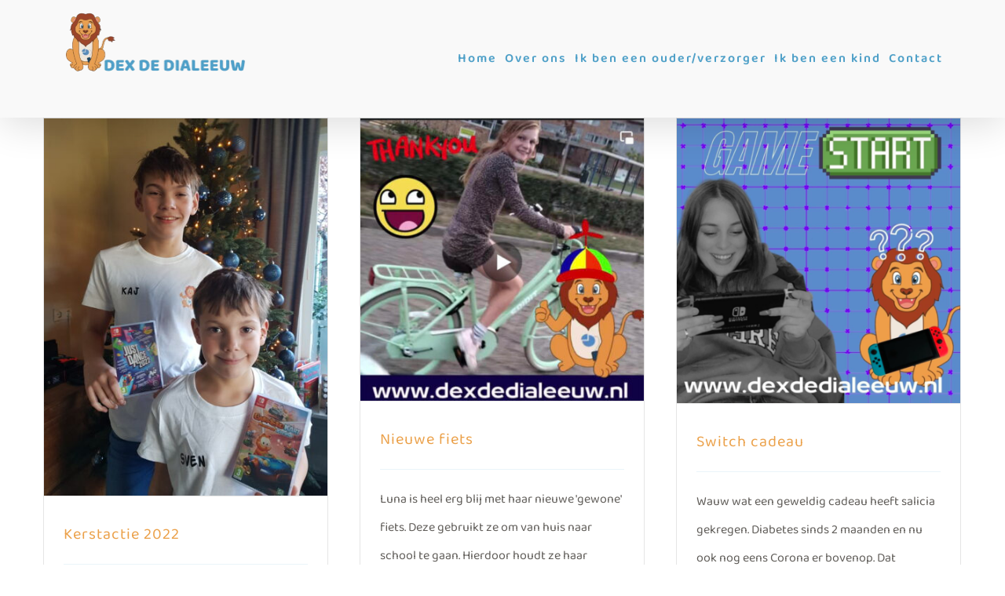

--- FILE ---
content_type: text/javascript
request_url: https://dexdedialeeuw.nl/wp-content/plugins/kudos-donations/build/front/block/kudos-front.js?ver=a697a7b89e9cf2627e4c
body_size: 67469
content:
(()=>{var e,t,r,n={36:e=>{"use strict";e.exports=JSON.parse('[{"value":"AF","label":"افغانستان"},{"value":"AX","label":"Åland"},{"value":"AL","label":"Shqipëria"},{"value":"DZ","label":"الجزائر"},{"value":"AS","label":"American Samoa"},{"value":"AD","label":"Andorra"},{"value":"AO","label":"Angola"},{"value":"AI","label":"Anguilla"},{"value":"AQ","label":"Antarctica"},{"value":"AG","label":"Antigua and Barbuda"},{"value":"AR","label":"Argentina"},{"value":"AM","label":"Հայաստան"},{"value":"AW","label":"Aruba"},{"value":"AU","label":"Australia"},{"value":"AT","label":"Österreich"},{"value":"AZ","label":"Azərbaycan"},{"value":"BS","label":"Bahamas"},{"value":"BH","label":"‏البحرين"},{"value":"BD","label":"Bangladesh"},{"value":"BB","label":"Barbados"},{"value":"BY","label":"Белару́сь"},{"value":"BE","label":"België"},{"value":"BZ","label":"Belize"},{"value":"BJ","label":"Bénin"},{"value":"BM","label":"Bermuda"},{"value":"BT","label":"ʼbrug-yul"},{"value":"BO","label":"Bolivia"},{"value":"BQ","label":"Bonaire"},{"value":"BA","label":"Bosna i Hercegovina"},{"value":"BW","label":"Botswana"},{"value":"BV","label":"Bouvetøya"},{"value":"BR","label":"Brasil"},{"value":"IO","label":"British Indian Ocean Territory"},{"value":"BN","label":"Negara Brunei Darussalam"},{"value":"BG","label":"България"},{"value":"BF","label":"Burkina Faso"},{"value":"BI","label":"Burundi"},{"value":"KH","label":"Kâmpŭchéa"},{"value":"CM","label":"Cameroon"},{"value":"CA","label":"Canada"},{"value":"CV","label":"Cabo Verde"},{"value":"KY","label":"Cayman Islands"},{"value":"CF","label":"Ködörösêse tî Bêafrîka"},{"value":"TD","label":"Tchad"},{"value":"CL","label":"Chile"},{"value":"CN","label":"中国"},{"value":"CX","label":"Christmas Island"},{"value":"CC","label":"Cocos (Keeling) Islands"},{"value":"CO","label":"Colombia"},{"value":"KM","label":"Komori"},{"value":"CG","label":"République du Congo"},{"value":"CD","label":"République démocratique du Congo"},{"value":"CK","label":"Cook Islands"},{"value":"CR","label":"Costa Rica"},{"value":"CI","label":"Côte d\'Ivoire"},{"value":"HR","label":"Hrvatska"},{"value":"CU","label":"Cuba"},{"value":"CW","label":"Curaçao"},{"value":"CY","label":"Κύπρος"},{"value":"CZ","label":"Česká republika"},{"value":"DK","label":"Danmark"},{"value":"DJ","label":"Djibouti"},{"value":"DM","label":"Dominica"},{"value":"DO","label":"República Dominicana"},{"value":"EC","label":"Ecuador"},{"value":"EG","label":"مصر‎"},{"value":"SV","label":"El Salvador"},{"value":"GQ","label":"Guinea Ecuatorial"},{"value":"ER","label":"ኤርትራ"},{"value":"EE","label":"Eesti"},{"value":"ET","label":"ኢትዮጵያ"},{"value":"FK","label":"Falkland Islands"},{"value":"FO","label":"Føroyar"},{"value":"FJ","label":"Fiji"},{"value":"FI","label":"Suomi"},{"value":"FR","label":"France"},{"value":"GF","label":"Guyane française"},{"value":"PF","label":"Polynésie française"},{"value":"TF","label":"Territoire des Terres australes et antarctiques fr"},{"value":"GA","label":"Gabon"},{"value":"GM","label":"Gambia"},{"value":"GE","label":"საქართველო"},{"value":"DE","label":"Deutschland"},{"value":"GH","label":"Ghana"},{"value":"GI","label":"Gibraltar"},{"value":"GR","label":"Ελλάδα"},{"value":"GL","label":"Kalaallit Nunaat"},{"value":"GD","label":"Grenada"},{"value":"GP","label":"Guadeloupe"},{"value":"GU","label":"Guam"},{"value":"GT","label":"Guatemala"},{"value":"GG","label":"Guernsey"},{"value":"GN","label":"Guinée"},{"value":"GW","label":"Guiné-Bissau"},{"value":"GY","label":"Guyana"},{"value":"HT","label":"Haïti"},{"value":"HM","label":"Heard Island and McDonald Islands"},{"value":"VA","label":"Vaticano"},{"value":"HN","label":"Honduras"},{"value":"HK","label":"香港"},{"value":"HU","label":"Magyarország"},{"value":"IS","label":"Ísland"},{"value":"IN","label":"भारत"},{"value":"ID","label":"Indonesia"},{"value":"IR","label":"ایران"},{"value":"IQ","label":"العراق"},{"value":"IE","label":"Éire"},{"value":"IM","label":"Isle of Man"},{"value":"IL","label":"יִשְׂרָאֵל"},{"value":"IT","label":"Italia"},{"value":"JM","label":"Jamaica"},{"value":"JP","label":"日本"},{"value":"JE","label":"Jersey"},{"value":"JO","label":"الأردن"},{"value":"KZ","label":"Қазақстан"},{"value":"KE","label":"Kenya"},{"value":"KI","label":"Kiribati"},{"value":"KP","label":"북한"},{"value":"KR","label":"대한민국"},{"value":"KW","label":"الكويت"},{"value":"KG","label":"Кыргызстан"},{"value":"LA","label":"ສປປລາວ"},{"value":"LV","label":"Latvija"},{"value":"LB","label":"لبنان"},{"value":"LS","label":"Lesotho"},{"value":"LR","label":"Liberia"},{"value":"LY","label":"‏ليبيا"},{"value":"LI","label":"Liechtenstein"},{"value":"LT","label":"Lietuva"},{"value":"LU","label":"Luxembourg"},{"value":"MO","label":"澳門"},{"value":"MK","label":"Северна Македонија"},{"value":"MG","label":"Madagasikara"},{"value":"MW","label":"Malawi"},{"value":"MY","label":"Malaysia"},{"value":"MV","label":"Maldives"},{"value":"ML","label":"Mali"},{"value":"MT","label":"Malta"},{"value":"MH","label":"M̧ajeļ"},{"value":"MQ","label":"Martinique"},{"value":"MR","label":"موريتانيا"},{"value":"MU","label":"Maurice"},{"value":"YT","label":"Mayotte"},{"value":"MX","label":"México"},{"value":"FM","label":"Micronesia"},{"value":"MD","label":"Moldova"},{"value":"MC","label":"Monaco"},{"value":"MN","label":"Монгол улс"},{"value":"ME","label":"Црна Гора"},{"value":"MS","label":"Montserrat"},{"value":"MA","label":"المغرب"},{"value":"MZ","label":"Moçambique"},{"value":"MM","label":"မြန်မာ"},{"value":"NA","label":"Namibia"},{"value":"NR","label":"Nauru"},{"value":"NP","label":"नपल"},{"value":"NL","label":"Nederland"},{"value":"NC","label":"Nouvelle-Calédonie"},{"value":"NZ","label":"New Zealand"},{"value":"NI","label":"Nicaragua"},{"value":"NE","label":"Niger"},{"value":"NG","label":"Nigeria"},{"value":"NU","label":"Niuē"},{"value":"NF","label":"Norfolk Island"},{"value":"MP","label":"Northern Mariana Islands"},{"value":"NO","label":"Norge"},{"value":"OM","label":"عمان"},{"value":"PK","label":"Pakistan"},{"value":"PW","label":"Palau"},{"value":"PS","label":"فلسطين"},{"value":"PA","label":"Panamá"},{"value":"PG","label":"Papua Niugini"},{"value":"PY","label":"Paraguay"},{"value":"PE","label":"Perú"},{"value":"PH","label":"Pilipinas"},{"value":"PN","label":"Pitcairn Islands"},{"value":"PL","label":"Polska"},{"value":"PT","label":"Portugal"},{"value":"PR","label":"Puerto Rico"},{"value":"QA","label":"قطر"},{"value":"RE","label":"La Réunion"},{"value":"RO","label":"România"},{"value":"RU","label":"Россия"},{"value":"RW","label":"Rwanda"},{"value":"BL","label":"Saint-Barthélemy"},{"value":"SH","label":"Saint Helena"},{"value":"KN","label":"Saint Kitts and Nevis"},{"value":"LC","label":"Saint Lucia"},{"value":"MF","label":"Saint-Martin"},{"value":"PM","label":"Saint-Pierre-et-Miquelon"},{"value":"VC","label":"Saint Vincent and the Grenadines"},{"value":"WS","label":"Samoa"},{"value":"SM","label":"San Marino"},{"value":"ST","label":"São Tomé e Príncipe"},{"value":"SA","label":"العربية السعودية"},{"value":"SN","label":"Sénégal"},{"value":"RS","label":"Србија"},{"value":"SC","label":"Seychelles"},{"value":"SL","label":"Sierra Leone"},{"value":"SG","label":"Singapore"},{"value":"SX","label":"Sint Maarten"},{"value":"SK","label":"Slovensko"},{"value":"SI","label":"Slovenija"},{"value":"SB","label":"Solomon Islands"},{"value":"SO","label":"Soomaaliya"},{"value":"ZA","label":"South Africa"},{"value":"GS","label":"South Georgia"},{"value":"SS","label":"South Sudan"},{"value":"ES","label":"España"},{"value":"LK","label":"śrī laṃkāva"},{"value":"SD","label":"السودان"},{"value":"SR","label":"Suriname"},{"value":"SJ","label":"Svalbard og Jan Mayen"},{"value":"SZ","label":"Swaziland"},{"value":"SE","label":"Sverige"},{"value":"CH","label":"Schweiz"},{"value":"SY","label":"سوريا"},{"value":"TW","label":"臺灣"},{"value":"TJ","label":"Тоҷикистон"},{"value":"TZ","label":"Tanzania"},{"value":"TH","label":"ประเทศไทย"},{"value":"TL","label":"Timor-Leste"},{"value":"TG","label":"Togo"},{"value":"TK","label":"Tokelau"},{"value":"TO","label":"Tonga"},{"value":"TT","label":"Trinidad and Tobago"},{"value":"TN","label":"تونس"},{"value":"TR","label":"Türkiye"},{"value":"TM","label":"Türkmenistan"},{"value":"TC","label":"Turks and Caicos Islands"},{"value":"TV","label":"Tuvalu"},{"value":"UG","label":"Uganda"},{"value":"UA","label":"Україна"},{"value":"AE","label":"دولة الإمارات العربية المتحدة"},{"value":"GB","label":"United Kingdom"},{"value":"US","label":"United States"},{"value":"UM","label":"United States Minor Outlying Islands"},{"value":"UY","label":"Uruguay"},{"value":"UZ","label":"O‘zbekiston"},{"value":"VU","label":"Vanuatu"},{"value":"VE","label":"Venezuela"},{"value":"VN","label":"Việt Nam"},{"value":"VG","label":"British Virgin Islands"},{"value":"VI","label":"United States Virgin Islands"},{"value":"WF","label":"Wallis et Futuna"},{"value":"EH","label":"الصحراء الغربية"},{"value":"YE","label":"اليَمَن"},{"value":"ZM","label":"Zambia"},{"value":"ZW","label":"Zimbabwe"}]')},170:function(e,t,r){class n{constructor(){this.data=r(920),this.labelMap={},this.valueMap={},this.data.forEach((e=>{this.labelMap[e.label.toLowerCase()]=e.value,this.valueMap[e.value.toLowerCase()]=e.label}))}getValue(e){return this.labelMap[e.toLowerCase()]}getLabel(e){return this.valueMap[e.toLowerCase()]}getLabels(){return this.data.map((e=>e.label))}getValues(){return this.data.map((e=>e.value))}getLabelList(){return this.labelMap}getValueList(){return this.valueMap}getData(){return this.data}setLabel(e,t){return this.data.forEach((r=>{r.value===e&&(r.label=t,this.valueMap[r.value.toLowerCase()]=r.label)})),this}setEmpty(e){return this.data.unshift({value:"",label:e}),this.valueMap[""]=e,this.labelMap[e]="",this}native(){return this.nativeData=r(36),this.nativeData.forEach((e=>{this.labelMap[e.label.toLowerCase()]=e.value,this.valueMap[e.value.toLowerCase()]=e.label})),this}}e.exports=()=>{if(!(this instanceof n))return new n}},323:(e,t,r)=>{"use strict";var n={};r.r(n),r.d(n,{BaseController:()=>Ne,Button:()=>Pe,CheckboxControl:()=>De,RadioGroupControl:()=>an,SelectControl:()=>sn,TextAreaControl:()=>cn,TextControl:()=>fn,ToggleControl:()=>xn});var a=r(609),l=r.t(a,2),o=r.n(a),i=e=>"checkbox"===e.type,s=e=>e instanceof Date,u=e=>null==e;const c=e=>"object"==typeof e;var d=e=>!u(e)&&!Array.isArray(e)&&c(e)&&!s(e),f=e=>d(e)&&e.target?i(e.target)?e.target.checked:e.target.value:e,p=(e,t)=>e.has((e=>e.substring(0,e.search(/\.\d+(\.|$)/))||e)(t)),h="undefined"!=typeof window&&void 0!==window.HTMLElement&&"undefined"!=typeof document;function m(e){let t;const r=Array.isArray(e),n="undefined"!=typeof FileList&&e instanceof FileList;if(e instanceof Date)t=new Date(e);else if(e instanceof Set)t=new Set(e);else{if(h&&(e instanceof Blob||n)||!r&&!d(e))return e;if(t=r?[]:{},r||(e=>{const t=e.constructor&&e.constructor.prototype;return d(t)&&t.hasOwnProperty("isPrototypeOf")})(e))for(const r in e)e.hasOwnProperty(r)&&(t[r]=m(e[r]));else t=e}return t}var v=e=>/^\w*$/.test(e),b=e=>void 0===e,g=e=>Array.isArray(e)?e.filter(Boolean):[],y=e=>g(e.replace(/["|']|\]/g,"").split(/\.|\[/)),x=(e,t,r)=>{if(!t||!d(e))return r;const n=(v(t)?[t]:y(t)).reduce(((e,t)=>u(e)?e:e[t]),e);return b(n)||n===e?b(e[t])?r:e[t]:n},w=e=>"boolean"==typeof e,S=(e,t,r)=>{let n=-1;const a=v(t)?[t]:y(t),l=a.length,o=l-1;for(;++n<l;){const t=a[n];let l=r;if(n!==o){const r=e[t];l=d(r)||Array.isArray(r)?r:isNaN(+a[n+1])?{}:[]}if("__proto__"===t||"constructor"===t||"prototype"===t)return;e[t]=l,e=e[t]}};const k="blur",C="onChange",E="onSubmit",F="all",_="pattern",T="required",M=a.createContext(null);M.displayName="HookFormContext";const j=()=>a.useContext(M),N=e=>{const{children:t,...r}=e;return a.createElement(M.Provider,{value:r},t)};var A=(e,t,r,n=!0)=>{const a={defaultValues:t._defaultValues};for(const l in e)Object.defineProperty(a,l,{get:()=>{const a=l;return t._proxyFormState[a]!==F&&(t._proxyFormState[a]=!n||F),r&&(r[a]=!0),e[a]}});return a};const R="undefined"!=typeof window?a.useLayoutEffect:a.useEffect;var P=e=>"string"==typeof e,D=(e,t,r,n,a)=>P(e)?(n&&t.watch.add(e),x(r,e,a)):Array.isArray(e)?e.map((e=>(n&&t.watch.add(e),x(r,e)))):(n&&(t.watchAll=!0),r);function I(e){const t=j(),{control:r=t.control,name:n,defaultValue:l,disabled:o,exact:i}=e||{},s=a.useRef(l),[u,c]=a.useState(r._getWatch(n,s.current));return R((()=>r._subscribe({name:n,formState:{values:!0},exact:i,callback:e=>!o&&c(D(n,r._names,e.values||r._formValues,!1,s.current))})),[n,r,o,i]),a.useEffect((()=>r._removeUnmounted())),u}const L=e=>e.render(function(e){const t=j(),{name:r,disabled:n,control:l=t.control,shouldUnregister:o}=e,i=p(l._names.array,r),s=I({control:l,name:r,defaultValue:x(l._formValues,r,x(l._defaultValues,r,e.defaultValue)),exact:!0}),u=function(e){const t=j(),{control:r=t.control,disabled:n,name:l,exact:o}=e||{},[i,s]=a.useState(r._formState),u=a.useRef({isDirty:!1,isLoading:!1,dirtyFields:!1,touchedFields:!1,validatingFields:!1,isValidating:!1,isValid:!1,errors:!1});return R((()=>r._subscribe({name:l,formState:u.current,exact:o,callback:e=>{!n&&s({...r._formState,...e})}})),[l,n,o]),a.useEffect((()=>{u.current.isValid&&r._setValid(!0)}),[r]),a.useMemo((()=>A(i,r,u.current,!1)),[i,r])}({control:l,name:r,exact:!0}),c=a.useRef(e),d=a.useRef(l.register(r,{...e.rules,value:s,...w(e.disabled)?{disabled:e.disabled}:{}})),h=a.useMemo((()=>Object.defineProperties({},{invalid:{enumerable:!0,get:()=>!!x(u.errors,r)},isDirty:{enumerable:!0,get:()=>!!x(u.dirtyFields,r)},isTouched:{enumerable:!0,get:()=>!!x(u.touchedFields,r)},isValidating:{enumerable:!0,get:()=>!!x(u.validatingFields,r)},error:{enumerable:!0,get:()=>x(u.errors,r)}})),[u,r]),v=a.useCallback((e=>d.current.onChange({target:{value:f(e),name:r},type:"change"})),[r]),g=a.useCallback((()=>d.current.onBlur({target:{value:x(l._formValues,r),name:r},type:k})),[r,l._formValues]),y=a.useCallback((e=>{const t=x(l._fields,r);t&&e&&(t._f.ref={focus:()=>e.focus&&e.focus(),select:()=>e.select&&e.select(),setCustomValidity:t=>e.setCustomValidity(t),reportValidity:()=>e.reportValidity()})}),[l._fields,r]),C=a.useMemo((()=>({name:r,value:s,...w(n)||u.disabled?{disabled:u.disabled||n}:{},onChange:v,onBlur:g,ref:y})),[r,n,u.disabled,v,g,y,s]);return a.useEffect((()=>{const e=l._options.shouldUnregister||o;l.register(r,{...c.current.rules,...w(c.current.disabled)?{disabled:c.current.disabled}:{}});const t=(e,t)=>{const r=x(l._fields,e);r&&r._f&&(r._f.mount=t)};if(t(r,!0),e){const e=m(x(l._options.defaultValues,r));S(l._defaultValues,r,e),b(x(l._formValues,r))&&S(l._formValues,r,e)}return!i&&l.register(r),()=>{(i?e&&!l._state.action:e)?l.unregister(r):t(r,!1)}}),[r,l,i,o]),a.useEffect((()=>{l._setDisabledField({disabled:n,name:r})}),[n,r,l]),a.useMemo((()=>({field:C,formState:u,fieldState:h})),[C,u,h])}(e));var O=(e,t,r,n,a)=>t?{...r[e],types:{...r[e]&&r[e].types?r[e].types:{},[n]:a||!0}}:{},V=e=>Array.isArray(e)?e:[e],B=()=>{let e=[];return{get observers(){return e},next:t=>{for(const r of e)r.next&&r.next(t)},subscribe:t=>(e.push(t),{unsubscribe:()=>{e=e.filter((e=>e!==t))}}),unsubscribe:()=>{e=[]}}},z=e=>u(e)||!c(e);function H(e,t,r=new WeakSet){if(z(e)||z(t))return e===t;if(s(e)&&s(t))return e.getTime()===t.getTime();const n=Object.keys(e),a=Object.keys(t);if(n.length!==a.length)return!1;if(r.has(e)||r.has(t))return!0;r.add(e),r.add(t);for(const l of n){const n=e[l];if(!a.includes(l))return!1;if("ref"!==l){const e=t[l];if(s(n)&&s(e)||d(n)&&d(e)||Array.isArray(n)&&Array.isArray(e)?!H(n,e,r):n!==e)return!1}}return!0}var U=e=>d(e)&&!Object.keys(e).length,G=e=>"file"===e.type,q=e=>"function"==typeof e,W=e=>{if(!h)return!1;const t=e?e.ownerDocument:0;return e instanceof(t&&t.defaultView?t.defaultView.HTMLElement:HTMLElement)},$=e=>"select-multiple"===e.type,K=e=>"radio"===e.type,Z=e=>W(e)&&e.isConnected;function Y(e,t){const r=Array.isArray(t)?t:v(t)?[t]:y(t),n=1===r.length?e:function(e,t){const r=t.slice(0,-1).length;let n=0;for(;n<r;)e=b(e)?n++:e[t[n++]];return e}(e,r),a=r.length-1,l=r[a];return n&&delete n[l],0!==a&&(d(n)&&U(n)||Array.isArray(n)&&function(e){for(const t in e)if(e.hasOwnProperty(t)&&!b(e[t]))return!1;return!0}(n))&&Y(e,r.slice(0,-1)),e}var J=e=>{for(const t in e)if(q(e[t]))return!0;return!1};function Q(e,t={}){const r=Array.isArray(e);if(d(e)||r)for(const r in e)Array.isArray(e[r])||d(e[r])&&!J(e[r])?(t[r]=Array.isArray(e[r])?[]:{},Q(e[r],t[r])):u(e[r])||(t[r]=!0);return t}function X(e,t,r){const n=Array.isArray(e);if(d(e)||n)for(const n in e)Array.isArray(e[n])||d(e[n])&&!J(e[n])?b(t)||z(r[n])?r[n]=Array.isArray(e[n])?Q(e[n],[]):{...Q(e[n])}:X(e[n],u(t)?{}:t[n],r[n]):r[n]=!H(e[n],t[n]);return r}var ee=(e,t)=>X(e,t,Q(t));const te={value:!1,isValid:!1},re={value:!0,isValid:!0};var ne=e=>{if(Array.isArray(e)){if(e.length>1){const t=e.filter((e=>e&&e.checked&&!e.disabled)).map((e=>e.value));return{value:t,isValid:!!t.length}}return e[0].checked&&!e[0].disabled?e[0].attributes&&!b(e[0].attributes.value)?b(e[0].value)||""===e[0].value?re:{value:e[0].value,isValid:!0}:re:te}return te},ae=(e,{valueAsNumber:t,valueAsDate:r,setValueAs:n})=>b(e)?e:t?""===e?NaN:e?+e:e:r&&P(e)?new Date(e):n?n(e):e;const le={isValid:!1,value:null};var oe=e=>Array.isArray(e)?e.reduce(((e,t)=>t&&t.checked&&!t.disabled?{isValid:!0,value:t.value}:e),le):le;function ie(e){const t=e.ref;return G(t)?t.files:K(t)?oe(e.refs).value:$(t)?[...t.selectedOptions].map((({value:e})=>e)):i(t)?ne(e.refs).value:ae(b(t.value)?e.ref.value:t.value,e)}var se=e=>e instanceof RegExp,ue=e=>b(e)?e:se(e)?e.source:d(e)?se(e.value)?e.value.source:e.value:e,ce=e=>({isOnSubmit:!e||e===E,isOnBlur:"onBlur"===e,isOnChange:e===C,isOnAll:e===F,isOnTouch:"onTouched"===e});const de="AsyncFunction";var fe=(e,t,r)=>!r&&(t.watchAll||t.watch.has(e)||[...t.watch].some((t=>e.startsWith(t)&&/^\.\w+/.test(e.slice(t.length)))));const pe=(e,t,r,n)=>{for(const a of r||Object.keys(e)){const r=x(e,a);if(r){const{_f:e,...l}=r;if(e){if(e.refs&&e.refs[0]&&t(e.refs[0],a)&&!n)return!0;if(e.ref&&t(e.ref,e.name)&&!n)return!0;if(pe(l,t))break}else if(d(l)&&pe(l,t))break}}};function he(e,t,r){const n=x(e,r);if(n||v(r))return{error:n,name:r};const a=r.split(".");for(;a.length;){const n=a.join("."),l=x(t,n),o=x(e,n);if(l&&!Array.isArray(l)&&r!==n)return{name:r};if(o&&o.type)return{name:n,error:o};if(o&&o.root&&o.root.type)return{name:`${n}.root`,error:o.root};a.pop()}return{name:r}}var me=(e,t,r)=>{const n=V(x(e,r));return S(n,"root",t[r]),S(e,r,n),e},ve=e=>P(e);function be(e,t,r="validate"){if(ve(e)||Array.isArray(e)&&e.every(ve)||w(e)&&!e)return{type:r,message:ve(e)?e:"",ref:t}}var ge=e=>d(e)&&!se(e)?e:{value:e,message:""},ye=async(e,t,r,n,a,l)=>{const{ref:o,refs:s,required:c,maxLength:f,minLength:p,min:h,max:m,pattern:v,validate:g,name:y,valueAsNumber:S,mount:k}=e._f,C=x(r,y);if(!k||t.has(y))return{};const E=s?s[0]:o,F=e=>{a&&E.reportValidity&&(E.setCustomValidity(w(e)?"":e||""),E.reportValidity())},M={},j=K(o),N=i(o),A=j||N,R=(S||G(o))&&b(o.value)&&b(C)||W(o)&&""===o.value||""===C||Array.isArray(C)&&!C.length,D=O.bind(null,y,n,M),I=(e,t,r,n="maxLength",a="minLength")=>{const l=e?t:r;M[y]={type:e?n:a,message:l,ref:o,...D(e?n:a,l)}};if(l?!Array.isArray(C)||!C.length:c&&(!A&&(R||u(C))||w(C)&&!C||N&&!ne(s).isValid||j&&!oe(s).isValid)){const{value:e,message:t}=ve(c)?{value:!!c,message:c}:ge(c);if(e&&(M[y]={type:T,message:t,ref:E,...D(T,t)},!n))return F(t),M}if(!(R||u(h)&&u(m))){let e,t;const r=ge(m),a=ge(h);if(u(C)||isNaN(C)){const n=o.valueAsDate||new Date(C),l=e=>new Date((new Date).toDateString()+" "+e),i="time"==o.type,s="week"==o.type;P(r.value)&&C&&(e=i?l(C)>l(r.value):s?C>r.value:n>new Date(r.value)),P(a.value)&&C&&(t=i?l(C)<l(a.value):s?C<a.value:n<new Date(a.value))}else{const n=o.valueAsNumber||(C?+C:C);u(r.value)||(e=n>r.value),u(a.value)||(t=n<a.value)}if((e||t)&&(I(!!e,r.message,a.message,"max","min"),!n))return F(M[y].message),M}if((f||p)&&!R&&(P(C)||l&&Array.isArray(C))){const e=ge(f),t=ge(p),r=!u(e.value)&&C.length>+e.value,a=!u(t.value)&&C.length<+t.value;if((r||a)&&(I(r,e.message,t.message),!n))return F(M[y].message),M}if(v&&!R&&P(C)){const{value:e,message:t}=ge(v);if(se(e)&&!C.match(e)&&(M[y]={type:_,message:t,ref:o,...D(_,t)},!n))return F(t),M}if(g)if(q(g)){const e=be(await g(C,r),E);if(e&&(M[y]={...e,...D("validate",e.message)},!n))return F(e.message),M}else if(d(g)){let e={};for(const t in g){if(!U(e)&&!n)break;const a=be(await g[t](C,r),E,t);a&&(e={...a,...D(t,a.message)},F(a.message),n&&(M[y]=e))}if(!U(e)&&(M[y]={ref:E,...e},!n))return M}return F(!0),M};const xe={mode:E,reValidateMode:C,shouldFocusError:!0};function we(e={}){let t={...xe,...e},r={submitCount:0,isDirty:!1,isReady:!1,isLoading:q(t.defaultValues),isValidating:!1,isSubmitted:!1,isSubmitting:!1,isSubmitSuccessful:!1,isValid:!1,touchedFields:{},dirtyFields:{},validatingFields:{},errors:t.errors||{},disabled:t.disabled||!1};const n={};let a,l=(d(t.defaultValues)||d(t.values))&&m(t.defaultValues||t.values)||{},o=t.shouldUnregister?{}:m(l),c={action:!1,mount:!1,watch:!1},v={mount:new Set,disabled:new Set,unMount:new Set,array:new Set,watch:new Set},y=0;const C={isDirty:!1,dirtyFields:!1,validatingFields:!1,touchedFields:!1,isValidating:!1,isValid:!1,errors:!1};let E={...C};const _={array:B(),state:B()},T=t.criteriaMode===F,M=async e=>{if(!t.disabled&&(C.isValid||E.isValid||e)){const e=t.resolver?U((await R()).errors):await I(n,!0);e!==r.isValid&&_.state.next({isValid:e})}},j=(e,n)=>{!t.disabled&&(C.isValidating||C.validatingFields||E.isValidating||E.validatingFields)&&((e||Array.from(v.mount)).forEach((e=>{e&&(n?S(r.validatingFields,e,n):Y(r.validatingFields,e))})),_.state.next({validatingFields:r.validatingFields,isValidating:!U(r.validatingFields)}))},N=(e,t,r,a)=>{const i=x(n,e);if(i){const n=x(o,e,b(r)?x(l,e):r);b(n)||a&&a.defaultChecked||t?S(o,e,t?n:ie(i._f)):z(e,n),c.mount&&M()}},A=(e,n,a,o,i)=>{let s=!1,u=!1;const c={name:e};if(!t.disabled){if(!a||o){(C.isDirty||E.isDirty)&&(u=r.isDirty,r.isDirty=c.isDirty=L(),s=u!==c.isDirty);const t=H(x(l,e),n);u=!!x(r.dirtyFields,e),t?Y(r.dirtyFields,e):S(r.dirtyFields,e,!0),c.dirtyFields=r.dirtyFields,s=s||(C.dirtyFields||E.dirtyFields)&&u!==!t}if(a){const t=x(r.touchedFields,e);t||(S(r.touchedFields,e,a),c.touchedFields=r.touchedFields,s=s||(C.touchedFields||E.touchedFields)&&t!==a)}s&&i&&_.state.next(c)}return s?c:{}},R=async e=>{j(e,!0);const r=await t.resolver(o,t.context,((e,t,r,n)=>{const a={};for(const r of e){const e=x(t,r);e&&S(a,r,e._f)}return{criteriaMode:r,names:[...e],fields:a,shouldUseNativeValidation:n}})(e||v.mount,n,t.criteriaMode,t.shouldUseNativeValidation));return j(e),r},I=async(e,n,a={valid:!0})=>{for(const i in e){const s=e[i];if(s){const{_f:e,...u}=s;if(e){const u=v.array.has(e.name),c=s._f&&!!(l=s._f)&&!!l.validate&&!!(q(l.validate)&&l.validate.constructor.name===de||d(l.validate)&&Object.values(l.validate).find((e=>e.constructor.name===de)));c&&C.validatingFields&&j([i],!0);const f=await ye(s,v.disabled,o,T,t.shouldUseNativeValidation&&!n,u);if(c&&C.validatingFields&&j([i]),f[e.name]&&(a.valid=!1,n))break;!n&&(x(f,e.name)?u?me(r.errors,f,e.name):S(r.errors,e.name,f[e.name]):Y(r.errors,e.name))}!U(u)&&await I(u,n,a)}}var l;return a.valid},L=(e,r)=>!t.disabled&&(e&&r&&S(o,e,r),!H(ne(),l)),O=(e,t,r)=>D(e,v,{...c.mount?o:b(t)?l:P(e)?{[e]:t}:t},r,t),z=(e,t,r={})=>{const a=x(n,e);let l=t;if(a){const r=a._f;r&&(!r.disabled&&S(o,e,ae(t,r)),l=W(r.ref)&&u(t)?"":t,$(r.ref)?[...r.ref.options].forEach((e=>e.selected=l.includes(e.value))):r.refs?i(r.ref)?r.refs.forEach((e=>{e.defaultChecked&&e.disabled||(Array.isArray(l)?e.checked=!!l.find((t=>t===e.value)):e.checked=l===e.value||!!l)})):r.refs.forEach((e=>e.checked=e.value===l)):G(r.ref)?r.ref.value="":(r.ref.value=l,r.ref.type||_.state.next({name:e,values:m(o)})))}(r.shouldDirty||r.shouldTouch)&&A(e,l,r.shouldTouch,r.shouldDirty,!0),r.shouldValidate&&re(e)},J=(e,t,r)=>{for(const a in t){if(!t.hasOwnProperty(a))return;const l=t[a],o=e+"."+a,i=x(n,o);(v.array.has(e)||d(l)||i&&!i._f)&&!s(l)?J(o,l,r):z(o,l,r)}},Q=(e,t,a={})=>{const i=x(n,e),s=v.array.has(e),d=m(t);S(o,e,d),s?(_.array.next({name:e,values:m(o)}),(C.isDirty||C.dirtyFields||E.isDirty||E.dirtyFields)&&a.shouldDirty&&_.state.next({name:e,dirtyFields:ee(l,o),isDirty:L(e,d)})):!i||i._f||u(d)?z(e,d,a):J(e,d,a),fe(e,v)&&_.state.next({...r}),_.state.next({name:c.mount?e:void 0,values:m(o)})},X=async e=>{c.mount=!0;const l=e.target;let i=l.name,u=!0;const d=x(n,i),p=e=>{u=Number.isNaN(e)||s(e)&&isNaN(e.getTime())||H(e,x(o,i,e))},h=ce(t.mode),b=ce(t.reValidateMode);if(d){let s,c;const F=l.type?ie(d._f):f(e),N=e.type===k||"focusout"===e.type,P=!((g=d._f).mount&&(g.required||g.min||g.max||g.maxLength||g.minLength||g.pattern||g.validate)||t.resolver||x(r.errors,i)||d._f.deps)||((e,t,r,n,a)=>!a.isOnAll&&(!r&&a.isOnTouch?!(t||e):(r?n.isOnBlur:a.isOnBlur)?!e:!(r?n.isOnChange:a.isOnChange)||e))(N,x(r.touchedFields,i),r.isSubmitted,b,h),D=fe(i,v,N);S(o,i,F),N?(d._f.onBlur&&d._f.onBlur(e),a&&a(0)):d._f.onChange&&d._f.onChange(e);const L=A(i,F,N),O=!U(L)||D;if(!N&&_.state.next({name:i,type:e.type,values:m(o)}),P)return(C.isValid||E.isValid)&&("onBlur"===t.mode?N&&M():N||M()),O&&_.state.next({name:i,...D?{}:L});if(!N&&D&&_.state.next({...r}),t.resolver){const{errors:e}=await R([i]);if(p(F),u){const t=he(r.errors,n,i),a=he(e,n,t.name||i);s=a.error,i=a.name,c=U(e)}}else j([i],!0),s=(await ye(d,v.disabled,o,T,t.shouldUseNativeValidation))[i],j([i]),p(F),u&&(s?c=!1:(C.isValid||E.isValid)&&(c=await I(n,!0)));u&&(d._f.deps&&re(d._f.deps),((e,n,l,o)=>{const i=x(r.errors,e),s=(C.isValid||E.isValid)&&w(n)&&r.isValid!==n;var u;if(t.delayError&&l?(u=()=>((e,t)=>{S(r.errors,e,t),_.state.next({errors:r.errors})})(e,l),a=e=>{clearTimeout(y),y=setTimeout(u,e)},a(t.delayError)):(clearTimeout(y),a=null,l?S(r.errors,e,l):Y(r.errors,e)),(l?!H(i,l):i)||!U(o)||s){const t={...o,...s&&w(n)?{isValid:n}:{},errors:r.errors,name:e};r={...r,...t},_.state.next(t)}})(i,c,s,L))}var g},te=(e,t)=>{if(x(r.errors,t)&&e.focus)return e.focus(),1},re=async(e,a={})=>{let l,o;const i=V(e);if(t.resolver){const t=await(async e=>{const{errors:t}=await R(e);if(e)for(const n of e){const e=x(t,n);e?S(r.errors,n,e):Y(r.errors,n)}else r.errors=t;return t})(b(e)?e:i);l=U(t),o=e?!i.some((e=>x(t,e))):l}else e?(o=(await Promise.all(i.map((async e=>{const t=x(n,e);return await I(t&&t._f?{[e]:t}:t)})))).every(Boolean),(o||r.isValid)&&M()):o=l=await I(n);return _.state.next({...!P(e)||(C.isValid||E.isValid)&&l!==r.isValid?{}:{name:e},...t.resolver||!e?{isValid:l}:{},errors:r.errors}),a.shouldFocus&&!o&&pe(n,te,e?i:v.mount),o},ne=e=>{const t={...c.mount?o:l};return b(e)?t:P(e)?x(t,e):e.map((e=>x(t,e)))},le=(e,t)=>({invalid:!!x((t||r).errors,e),isDirty:!!x((t||r).dirtyFields,e),error:x((t||r).errors,e),isValidating:!!x(r.validatingFields,e),isTouched:!!x((t||r).touchedFields,e)}),oe=(e,t,a)=>{const l=(x(n,e,{_f:{}})._f||{}).ref,o=x(r.errors,e)||{},{ref:i,message:s,type:u,...c}=o;S(r.errors,e,{...c,...t,ref:l}),_.state.next({name:e,errors:r.errors,isValid:!1}),a&&a.shouldFocus&&l&&l.focus&&l.focus()},se=e=>_.state.subscribe({next:t=>{var n,a,l;n=e.name,a=t.name,l=e.exact,n&&a&&n!==a&&!V(n).some((e=>e&&(l?e===a:e.startsWith(a)||a.startsWith(e))))||!((e,t,r,n)=>{r(e);const{name:a,...l}=e;return U(l)||Object.keys(l).length>=Object.keys(t).length||Object.keys(l).find((e=>t[e]===(!n||F)))})(t,e.formState||C,Ee,e.reRenderRoot)||e.callback({values:{...o},...r,...t})}}).unsubscribe,ve=(e,a={})=>{for(const i of e?V(e):v.mount)v.mount.delete(i),v.array.delete(i),a.keepValue||(Y(n,i),Y(o,i)),!a.keepError&&Y(r.errors,i),!a.keepDirty&&Y(r.dirtyFields,i),!a.keepTouched&&Y(r.touchedFields,i),!a.keepIsValidating&&Y(r.validatingFields,i),!t.shouldUnregister&&!a.keepDefaultValue&&Y(l,i);_.state.next({values:m(o)}),_.state.next({...r,...a.keepDirty?{isDirty:L()}:{}}),!a.keepIsValid&&M()},be=({disabled:e,name:t})=>{(w(e)&&c.mount||e||v.disabled.has(t))&&(e?v.disabled.add(t):v.disabled.delete(t))},ge=(e,r={})=>{let a=x(n,e);const o=w(r.disabled)||w(t.disabled);return S(n,e,{...a||{},_f:{...a&&a._f?a._f:{ref:{name:e}},name:e,mount:!0,...r}}),v.mount.add(e),a?be({disabled:w(r.disabled)?r.disabled:t.disabled,name:e}):N(e,!0,r.value),{...o?{disabled:r.disabled||t.disabled}:{},...t.progressive?{required:!!r.required,min:ue(r.min),max:ue(r.max),minLength:ue(r.minLength),maxLength:ue(r.maxLength),pattern:ue(r.pattern)}:{},name:e,onChange:X,onBlur:X,ref:o=>{if(o){ge(e,r),a=x(n,e);const t=b(o.value)&&o.querySelectorAll&&o.querySelectorAll("input,select,textarea")[0]||o,s=(e=>K(e)||i(e))(t),u=a._f.refs||[];if(s?u.find((e=>e===t)):t===a._f.ref)return;S(n,e,{_f:{...a._f,...s?{refs:[...u.filter(Z),t,...Array.isArray(x(l,e))?[{}]:[]],ref:{type:t.type,name:e}}:{ref:t}}}),N(e,!1,void 0,t)}else a=x(n,e,{}),a._f&&(a._f.mount=!1),(t.shouldUnregister||r.shouldUnregister)&&(!p(v.array,e)||!c.action)&&v.unMount.add(e)}}},we=()=>t.shouldFocusError&&pe(n,te,v.mount),Se=(e,a)=>async l=>{let i;l&&(l.preventDefault&&l.preventDefault(),l.persist&&l.persist());let s=m(o);if(_.state.next({isSubmitting:!0}),t.resolver){const{errors:e,values:t}=await R();r.errors=e,s=m(t)}else await I(n);if(v.disabled.size)for(const e of v.disabled)Y(s,e);if(Y(r.errors,"root"),U(r.errors)){_.state.next({errors:{}});try{await e(s,l)}catch(e){i=e}}else a&&await a({...r.errors},l),we(),setTimeout(we);if(_.state.next({isSubmitted:!0,isSubmitting:!1,isSubmitSuccessful:U(r.errors)&&!i,submitCount:r.submitCount+1,errors:r.errors}),i)throw i},ke=(e,a={})=>{const i=e?m(e):l,s=m(i),u=U(e),d=u?l:s;if(a.keepDefaultValues||(l=i),!a.keepValues){if(a.keepDirtyValues){const e=new Set([...v.mount,...Object.keys(ee(l,o))]);for(const t of Array.from(e))x(r.dirtyFields,t)?S(d,t,x(o,t)):Q(t,x(d,t))}else{if(h&&b(e))for(const e of v.mount){const t=x(n,e);if(t&&t._f){const e=Array.isArray(t._f.refs)?t._f.refs[0]:t._f.ref;if(W(e)){const t=e.closest("form");if(t){t.reset();break}}}}for(const e of v.mount){const t=x(d,e,x(l,e));b(t)||(S(d,e,t),Q(e,x(d,e)))}}o=m(d),_.array.next({values:{...d}}),_.state.next({values:{...d}})}v={mount:a.keepDirtyValues?v.mount:new Set,unMount:new Set,array:new Set,disabled:new Set,watch:new Set,watchAll:!1,focus:""},c.mount=!C.isValid||!!a.keepIsValid||!!a.keepDirtyValues,c.watch=!!t.shouldUnregister,_.state.next({submitCount:a.keepSubmitCount?r.submitCount:0,isDirty:!u&&(a.keepDirty?r.isDirty:!(!a.keepDefaultValues||H(e,l))),isSubmitted:!!a.keepIsSubmitted&&r.isSubmitted,dirtyFields:u?{}:a.keepDirtyValues?a.keepDefaultValues&&o?ee(l,o):r.dirtyFields:a.keepDefaultValues&&e?ee(l,e):a.keepDirty?r.dirtyFields:{},touchedFields:a.keepTouched?r.touchedFields:{},errors:a.keepErrors?r.errors:{},isSubmitSuccessful:!!a.keepIsSubmitSuccessful&&r.isSubmitSuccessful,isSubmitting:!1})},Ce=(e,t)=>ke(q(e)?e(o):e,t),Ee=e=>{r={...r,...e}},Fe={control:{register:ge,unregister:ve,getFieldState:le,handleSubmit:Se,setError:oe,_subscribe:se,_runSchema:R,_focusError:we,_getWatch:O,_getDirty:L,_setValid:M,_setFieldArray:(e,a=[],i,s,u=!0,d=!0)=>{if(s&&i&&!t.disabled){if(c.action=!0,d&&Array.isArray(x(n,e))){const t=i(x(n,e),s.argA,s.argB);u&&S(n,e,t)}if(d&&Array.isArray(x(r.errors,e))){const t=i(x(r.errors,e),s.argA,s.argB);u&&S(r.errors,e,t),((e,t)=>{!g(x(e,t)).length&&Y(e,t)})(r.errors,e)}if((C.touchedFields||E.touchedFields)&&d&&Array.isArray(x(r.touchedFields,e))){const t=i(x(r.touchedFields,e),s.argA,s.argB);u&&S(r.touchedFields,e,t)}(C.dirtyFields||E.dirtyFields)&&(r.dirtyFields=ee(l,o)),_.state.next({name:e,isDirty:L(e,a),dirtyFields:r.dirtyFields,errors:r.errors,isValid:r.isValid})}else S(o,e,a)},_setDisabledField:be,_setErrors:e=>{r.errors=e,_.state.next({errors:r.errors,isValid:!1})},_getFieldArray:e=>g(x(c.mount?o:l,e,t.shouldUnregister?x(l,e,[]):[])),_reset:ke,_resetDefaultValues:()=>q(t.defaultValues)&&t.defaultValues().then((e=>{Ce(e,t.resetOptions),_.state.next({isLoading:!1})})),_removeUnmounted:()=>{for(const e of v.unMount){const t=x(n,e);t&&(t._f.refs?t._f.refs.every((e=>!Z(e))):!Z(t._f.ref))&&ve(e)}v.unMount=new Set},_disableForm:e=>{w(e)&&(_.state.next({disabled:e}),pe(n,((t,r)=>{const a=x(n,r);a&&(t.disabled=a._f.disabled||e,Array.isArray(a._f.refs)&&a._f.refs.forEach((t=>{t.disabled=a._f.disabled||e})))}),0,!1))},_subjects:_,_proxyFormState:C,get _fields(){return n},get _formValues(){return o},get _state(){return c},set _state(e){c=e},get _defaultValues(){return l},get _names(){return v},set _names(e){v=e},get _formState(){return r},get _options(){return t},set _options(e){t={...t,...e}}},subscribe:e=>(c.mount=!0,E={...E,...e.formState},se({...e,formState:E})),trigger:re,register:ge,handleSubmit:Se,watch:(e,t)=>q(e)?_.state.subscribe({next:r=>e(O(void 0,t),r)}):O(e,t,!0),setValue:Q,getValues:ne,reset:Ce,resetField:(e,t={})=>{x(n,e)&&(b(t.defaultValue)?Q(e,m(x(l,e))):(Q(e,t.defaultValue),S(l,e,m(t.defaultValue))),t.keepTouched||Y(r.touchedFields,e),t.keepDirty||(Y(r.dirtyFields,e),r.isDirty=t.defaultValue?L(e,m(x(l,e))):L()),t.keepError||(Y(r.errors,e),C.isValid&&M()),_.state.next({...r}))},clearErrors:e=>{e&&V(e).forEach((e=>Y(r.errors,e))),_.state.next({errors:e?r.errors:{}})},unregister:ve,setError:oe,setFocus:(e,t={})=>{const r=x(n,e),a=r&&r._f;if(a){const e=a.refs?a.refs[0]:a.ref;e.focus&&(e.focus(),t.shouldSelect&&q(e.select)&&e.select())}},getFieldState:le};return{...Fe,formControl:Fe}}const Se=window.ReactJSXRuntime,ke=({title:e,description:t,children:r})=>(0,Se.jsxs)("div",{className:"form-section block w-full relative mt-4 p-0",children:[(0,Se.jsx)("legend",{className:"block m-auto",children:(0,Se.jsx)("h2",{className:"title font-bold font-heading text-3xl sm:text-4xl/4 m-0 mb-2 block text-center",children:e})}),(0,Se.jsx)("p",{className:"body text-lg text-center block font-normal mb-4",children:t}),r]}),Ce=window.wp.i18n,Ee=window.wp.element;var Fe=r(170),_e=r.n(Fe);function Te(e){var t,r,n="";if("string"==typeof e||"number"==typeof e)n+=e;else if("object"==typeof e)if(Array.isArray(e)){var a=e.length;for(t=0;t<a;t++)e[t]&&(r=Te(e[t]))&&(n&&(n+=" "),n+=r)}else for(r in e)e[r]&&(n&&(n+=" "),n+=r);return n}function Me(){for(var e,t,r=0,n="",a=arguments.length;r<a;r++)(e=arguments[r])&&(t=Te(e))&&(n&&(n+=" "),n+=t);return n}const je=window.lodash,Ne=({children:e,isDisabled:t,type:r,help:n,name:a,render:l,rules:o})=>{const{formState:{errors:i},control:s}=j(),u=(0,je.get)(i,a);return(0,Se.jsxs)("div",{className:Me("field","field-"+a,"first:mt-0 mt-3"),children:[(0,Se.jsx)("div",{className:Me("form-element text-slate-800","hidden"===r&&"hidden",t&&"opacity-50"),children:(0,Se.jsx)(L,{control:s,name:a,rules:t?{}:o,disabled:t,render:({field:t})=>(0,Se.jsx)(Se.Fragment,{children:l?l({error:u,field:t}):e})})}),u?(0,Se.jsx)(Re,{error:u}):(0,Se.jsx)(Ae,{children:n})]})},Ae=({children:e})=>(0,Se.jsx)(Se.Fragment,{children:e&&(0,Se.jsx)("p",{className:"xs leading-5 text-gray-500 mt-2",children:e})}),Re=({error:e})=>(0,Se.jsx)(Se.Fragment,{children:e?.message&&(0,Se.jsx)("p",{role:"alert",className:"mt-2 text-left text-sm text-red-600",id:`${e?.ref?.name}-error`,children:e.message})}),Pe=(0,Ee.forwardRef)((({type:e="button",id:t,children:r,href:n,isOutline:a,isExternal:l,isDisabled:o,isSmall:i,isBusy:s,icon:u,form:c,ariaLabel:d,className:f,onClick:p,style:h},m)=>{const v=Me("button",f,o&&"cursor-not-allowed opacity-75",s&&"cursor-not-allowed",a?"border-primary border text-primary":"border-none text-white",i?"px-2 py-2 text-sm":"px-5 py-3","relative leading-none font-bold focus:ring z-1 group cursor-pointer overflow-hidden rounded-lg flex justify-center items-center transition ease-in-out focus:ring-primary focus:ring-offset-2"),b=()=>(0,Se.jsxs)(Se.Fragment,{children:[r,(0,Se.jsx)("div",{className:Me("button-background",a?"bg-none":"bg-primary","absolute -z-1 w-full h-full top-0 left-0 group-hover:brightness-90 transition ease-in-out")})]});return(0,Se.jsx)(Se.Fragment,{children:n?(0,Se.jsx)("a",{id:t,href:n,target:l&&"_blank",ref:m,className:v,"aria-label":d,children:b()}):(0,Se.jsxs)("button",{id:t,type:e,onClick:e=>{if(!n)return"function"==typeof p&&!o&&!s&&p();e.preventDefault(),window.location.href=n},ref:m,form:c,disabled:o||s,className:v,style:h,"aria-label":d,children:[s?(0,Se.jsxs)("svg",{className:"animate-spin mr-2 h-5 w-5",xmlns:"http://www.w3.org/2000/svg",fill:"none",viewBox:"0 0 24 24",children:[(0,Se.jsx)("circle",{className:"opacity-25",cx:"12",cy:"12",r:"10",stroke:"currentColor",strokeWidth:"4"}),(0,Se.jsx)("path",{className:"opacity-75",fill:"currentColor",d:"M4 12a8 8 0 0 1 8-8V0C5.373 0 0 5.373 0 12h4zm2 5.291A7.962 7.962 0 0 1 4 12H0c0 3.042 1.135 5.824 3 7.938l3-2.647z"})]}):u,b()]})})})),De=({name:e,rules:t,label:r,help:n,isDisabled:a})=>(0,Se.jsx)(Ne,{name:e,isDisabled:a,help:n,rules:t,render:({error:t,field:{onChange:n,value:l}})=>(0,Se.jsxs)("label",{className:"relative flex items-center",children:[(0,Se.jsx)("div",{className:"flex items-center h-5",children:(0,Se.jsx)("input",{disabled:a,checked:null!=l&&l,onChange:n,name:e,type:"checkbox",className:"control disabled:cursor-not-allowed transition focus:ring-primary h-4 w-4 text-primary border-gray-300 rounded","aria-invalid":!!t,"aria-errormessage":t?.message})}),r&&(0,Se.jsx)("div",{className:"ml-3 text-sm",children:(0,Se.jsx)("span",{className:"font-medium text-gray-700",children:r})})]})}),Ie="undefined"!=typeof document?a.useLayoutEffect:()=>{};function Le(e){let t=e;return t.nativeEvent=e,t.isDefaultPrevented=()=>t.defaultPrevented,t.isPropagationStopped=()=>t.cancelBubble,t.persist=()=>{},t}function Oe(e){let t=(0,a.useRef)({isFocused:!1,observer:null});Ie((()=>{const e=t.current;return()=>{e.observer&&(e.observer.disconnect(),e.observer=null)}}),[]);let r=function(e){const t=(0,a.useRef)(null);return Ie((()=>{t.current=e}),[e]),(0,a.useCallback)(((...e)=>{const r=t.current;return null==r?void 0:r(...e)}),[])}((t=>{null==e||e(t)}));return(0,a.useCallback)((e=>{if(e.target instanceof HTMLButtonElement||e.target instanceof HTMLInputElement||e.target instanceof HTMLTextAreaElement||e.target instanceof HTMLSelectElement){t.current.isFocused=!0;let n=e.target,a=e=>{if(t.current.isFocused=!1,n.disabled){let t=Le(e);r(t)}t.current.observer&&(t.current.observer.disconnect(),t.current.observer=null)};n.addEventListener("focusout",a,{once:!0}),t.current.observer=new MutationObserver((()=>{if(t.current.isFocused&&n.disabled){var e;null===(e=t.current.observer)||void 0===e||e.disconnect();let r=n===document.activeElement?null:document.activeElement;n.dispatchEvent(new FocusEvent("blur",{relatedTarget:r})),n.dispatchEvent(new FocusEvent("focusout",{bubbles:!0,relatedTarget:r}))}})),t.current.observer.observe(n,{attributes:!0,attributeFilter:["disabled"]})}}),[r])}function Ve(e){var t;return"undefined"!=typeof window&&null!=window.navigator&&((null===(t=window.navigator.userAgentData)||void 0===t?void 0:t.brands.some((t=>e.test(t.brand))))||e.test(window.navigator.userAgent))}function Be(e){var t;return"undefined"!=typeof window&&null!=window.navigator&&e.test((null===(t=window.navigator.userAgentData)||void 0===t?void 0:t.platform)||window.navigator.platform)}function ze(e){let t=null;return()=>(null==t&&(t=e()),t)}const He=ze((function(){return Be(/^Mac/i)})),Ue=ze((function(){return Be(/^iPhone/i)})),Ge=ze((function(){return Be(/^iPad/i)||He()&&navigator.maxTouchPoints>1})),qe=ze((function(){return Ue()||Ge()})),We=(ze((function(){return He()||qe()})),ze((function(){return Ve(/AppleWebKit/i)&&!We()})),ze((function(){return Ve(/Chrome/i)}))),$e=ze((function(){return Ve(/Android/i)}));ze((function(){return Ve(/Firefox/i)}));const Ke=e=>{var t;return null!==(t=null==e?void 0:e.ownerDocument)&&void 0!==t?t:document},Ze=e=>e&&"window"in e&&e.window===e?e:Ke(e).defaultView||window;let Ye=null,Je=new Set,Qe=new Map,Xe=!1,et=!1;const tt={Tab:!0,Escape:!0};function rt(e,t){for(let r of Je)r(e,t)}function nt(e){Xe=!0,function(e){return!(e.metaKey||!He()&&e.altKey||e.ctrlKey||"Control"===e.key||"Shift"===e.key||"Meta"===e.key)}(e)&&(Ye="keyboard",rt("keyboard",e))}function at(e){Ye="pointer","mousedown"!==e.type&&"pointerdown"!==e.type||(Xe=!0,rt("pointer",e))}function lt(e){var t;(0===(t=e).mozInputSource&&t.isTrusted||($e()&&t.pointerType?"click"===t.type&&1===t.buttons:0===t.detail&&!t.pointerType))&&(Xe=!0,Ye="virtual")}function ot(e){e.target!==window&&e.target!==document&&e.isTrusted&&(Xe||et||(Ye="virtual",rt("virtual",e)),Xe=!1,et=!1)}function it(){Xe=!1,et=!0}function st(e){if("undefined"==typeof window||Qe.get(Ze(e)))return;const t=Ze(e),r=Ke(e);let n=t.HTMLElement.prototype.focus;t.HTMLElement.prototype.focus=function(){Xe=!0,n.apply(this,arguments)},r.addEventListener("keydown",nt,!0),r.addEventListener("keyup",nt,!0),r.addEventListener("click",lt,!0),t.addEventListener("focus",ot,!0),t.addEventListener("blur",it,!1),"undefined"!=typeof PointerEvent&&(r.addEventListener("pointerdown",at,!0),r.addEventListener("pointermove",at,!0),r.addEventListener("pointerup",at,!0)),t.addEventListener("beforeunload",(()=>{ut(e)}),{once:!0}),Qe.set(t,{focus:n})}const ut=(e,t)=>{const r=Ze(e),n=Ke(e);t&&n.removeEventListener("DOMContentLoaded",t),Qe.has(r)&&(r.HTMLElement.prototype.focus=Qe.get(r).focus,n.removeEventListener("keydown",nt,!0),n.removeEventListener("keyup",nt,!0),n.removeEventListener("click",lt,!0),r.removeEventListener("focus",ot,!0),r.removeEventListener("blur",it,!1),"undefined"!=typeof PointerEvent&&(n.removeEventListener("pointerdown",at,!0),n.removeEventListener("pointermove",at,!0),n.removeEventListener("pointerup",at,!0)),Qe.delete(r))};function ct(){return"pointer"!==Ye}"undefined"!=typeof document&&function(e){const t=Ke(e);let r;"loading"!==t.readyState?st(e):(r=()=>{st(e)},t.addEventListener("DOMContentLoaded",r))}();const dt=new Set(["checkbox","radio","range","color","file","image","button","submit","reset"]);function ft(e,t){return!(!t||!e)&&e.contains(t)}const pt=(e=document)=>e.activeElement;function ht(e){return e.target}function mt(){let e=(0,a.useRef)(new Map),t=(0,a.useCallback)(((t,r,n,a)=>{let l=(null==a?void 0:a.once)?(...t)=>{e.current.delete(n),n(...t)}:n;e.current.set(n,{type:r,eventTarget:t,fn:l,options:a}),t.addEventListener(r,l,a)}),[]),r=(0,a.useCallback)(((t,r,n,a)=>{var l;let o=(null===(l=e.current.get(n))||void 0===l?void 0:l.fn)||n;t.removeEventListener(r,o,a),e.current.delete(n)}),[]),n=(0,a.useCallback)((()=>{e.current.forEach(((e,t)=>{r(e.eventTarget,e.type,t,e.options)}))}),[r]);return(0,a.useEffect)((()=>n),[n]),{addGlobalListener:t,removeGlobalListener:r,removeAllGlobalListeners:n}}function vt(e){let{isDisabled:t,onBlurWithin:r,onFocusWithin:n,onFocusWithinChange:l}=e,o=(0,a.useRef)({isFocusWithin:!1}),{addGlobalListener:i,removeAllGlobalListeners:s}=mt(),u=(0,a.useCallback)((e=>{e.currentTarget.contains(e.target)&&o.current.isFocusWithin&&!e.currentTarget.contains(e.relatedTarget)&&(o.current.isFocusWithin=!1,s(),r&&r(e),l&&l(!1))}),[r,l,o,s]),c=Oe(u),d=(0,a.useCallback)((e=>{if(!e.currentTarget.contains(e.target))return;const t=Ke(e.target),r=pt(t);if(!o.current.isFocusWithin&&r===ht(e.nativeEvent)){n&&n(e),l&&l(!0),o.current.isFocusWithin=!0,c(e);let r=e.currentTarget;i(t,"focus",(e=>{if(o.current.isFocusWithin&&!ft(r,e.target)){let n=new t.defaultView.FocusEvent("blur",{relatedTarget:e.target});!function(e,t){Object.defineProperty(e,"target",{value:t}),Object.defineProperty(e,"currentTarget",{value:t})}(n,r);let a=Le(n);u(a)}}),{capture:!0})}}),[n,l,c,i,u]);return t?{focusWithinProps:{onFocus:void 0,onBlur:void 0}}:{focusWithinProps:{onFocus:d,onBlur:u}}}function bt(e={}){let{autoFocus:t=!1,isTextInput:r,within:n}=e,l=(0,a.useRef)({isFocused:!1,isFocusVisible:t||ct()}),[o,i]=(0,a.useState)(!1),[s,u]=(0,a.useState)((()=>l.current.isFocused&&l.current.isFocusVisible)),c=(0,a.useCallback)((()=>u(l.current.isFocused&&l.current.isFocusVisible)),[]),d=(0,a.useCallback)((e=>{l.current.isFocused=e,i(e),c()}),[c]);var f,p,h;f=e=>{l.current.isFocusVisible=e,c()},p=[],h={isTextInput:r},st(),(0,a.useEffect)((()=>{let e=(e,t)=>{(function(e,t,r){let n=Ke(null==r?void 0:r.target);const a="undefined"!=typeof window?Ze(null==r?void 0:r.target).HTMLInputElement:HTMLInputElement,l="undefined"!=typeof window?Ze(null==r?void 0:r.target).HTMLTextAreaElement:HTMLTextAreaElement,o="undefined"!=typeof window?Ze(null==r?void 0:r.target).HTMLElement:HTMLElement,i="undefined"!=typeof window?Ze(null==r?void 0:r.target).KeyboardEvent:KeyboardEvent;return!((e=e||n.activeElement instanceof a&&!dt.has(n.activeElement.type)||n.activeElement instanceof l||n.activeElement instanceof o&&n.activeElement.isContentEditable)&&"keyboard"===t&&r instanceof i&&!tt[r.key])})(!!(null==h?void 0:h.isTextInput),e,t)&&f(ct())};return Je.add(e),()=>{Je.delete(e)}}),p);let{focusProps:m}=function(e){let{isDisabled:t,onFocus:r,onBlur:n,onFocusChange:l}=e;const o=(0,a.useCallback)((e=>{if(e.target===e.currentTarget)return n&&n(e),l&&l(!1),!0}),[n,l]),i=Oe(o),s=(0,a.useCallback)((e=>{const t=Ke(e.target),n=t?pt(t):pt();e.target===e.currentTarget&&n===ht(e.nativeEvent)&&(r&&r(e),l&&l(!0),i(e))}),[l,r,i]);return{focusProps:{onFocus:!t&&(r||l||n)?s:void 0,onBlur:t||!n&&!l?void 0:o}}}({isDisabled:n,onFocusChange:d}),{focusWithinProps:v}=vt({isDisabled:!n,onFocusWithinChange:d});return{isFocused:o,isFocusVisible:s,focusProps:n?v:m}}let gt=!1,yt=0;function xt(e){"touch"===e.pointerType&&(gt=!0,setTimeout((()=>{gt=!1}),50))}function wt(){if("undefined"!=typeof document)return"undefined"!=typeof PointerEvent&&document.addEventListener("pointerup",xt),yt++,()=>{yt--,yt>0||"undefined"!=typeof PointerEvent&&document.removeEventListener("pointerup",xt)}}function St(e){let{onHoverStart:t,onHoverChange:r,onHoverEnd:n,isDisabled:l}=e,[o,i]=(0,a.useState)(!1),s=(0,a.useRef)({isHovered:!1,ignoreEmulatedMouseEvents:!1,pointerType:"",target:null}).current;(0,a.useEffect)(wt,[]);let{addGlobalListener:u,removeAllGlobalListeners:c}=mt(),{hoverProps:d,triggerHoverEnd:f}=(0,a.useMemo)((()=>{let e=(e,t)=>{let a=s.target;s.pointerType="",s.target=null,"touch"!==t&&s.isHovered&&a&&(s.isHovered=!1,c(),n&&n({type:"hoverend",target:a,pointerType:t}),r&&r(!1),i(!1))},a={};return"undefined"!=typeof PointerEvent&&(a.onPointerEnter=n=>{gt&&"mouse"===n.pointerType||((n,a)=>{if(s.pointerType=a,l||"touch"===a||s.isHovered||!n.currentTarget.contains(n.target))return;s.isHovered=!0;let o=n.currentTarget;s.target=o,u(Ke(n.target),"pointerover",(t=>{s.isHovered&&s.target&&!ft(s.target,t.target)&&e(0,t.pointerType)}),{capture:!0}),t&&t({type:"hoverstart",target:o,pointerType:a}),r&&r(!0),i(!0)})(n,n.pointerType)},a.onPointerLeave=t=>{!l&&t.currentTarget.contains(t.target)&&e(0,t.pointerType)}),{hoverProps:a,triggerHoverEnd:e}}),[t,r,n,l,s,u,c]);return(0,a.useEffect)((()=>{l&&f({currentTarget:s.target},s.pointerType)}),[l]),{hoverProps:d,isHovered:o}}function kt(e,t){return null!==e&&null!==t&&"object"==typeof e&&"object"==typeof t&&"id"in e&&"id"in t?e.id===t.id:e===t}var Ct=Object.defineProperty,Et=(e,t,r)=>(((e,t,r)=>{t in e?Ct(e,t,{enumerable:!0,configurable:!0,writable:!0,value:r}):e[t]=r})(e,"symbol"!=typeof t?t+"":t,r),r);let Ft=new class{constructor(){Et(this,"current",this.detect()),Et(this,"handoffState","pending"),Et(this,"currentId",0)}set(e){this.current!==e&&(this.handoffState="pending",this.currentId=0,this.current=e)}reset(){this.set(this.detect())}nextId(){return++this.currentId}get isServer(){return"server"===this.current}get isClient(){return"client"===this.current}detect(){return"undefined"==typeof window||"undefined"==typeof document?"server":"client"}handoff(){"pending"===this.handoffState&&(this.handoffState="complete")}get isHandoffComplete(){return"complete"===this.handoffState}},_t=(e,t)=>{Ft.isServer?(0,a.useEffect)(e,t):(0,a.useLayoutEffect)(e,t)};function Tt(e){let t=(0,a.useRef)(e);return _t((()=>{t.current=e}),[e]),t}let Mt=function(e){let t=Tt(e);return a.useCallback(((...e)=>t.current(...e)),[t])};function jt(e,t,r){let[n,l]=(0,a.useState)(r),o=void 0!==e,i=(0,a.useRef)(o),s=(0,a.useRef)(!1),u=(0,a.useRef)(!1);return!o||i.current||s.current?!o&&i.current&&!u.current&&(u.current=!0,i.current=o,console.error("A component is changing from controlled to uncontrolled. This may be caused by the value changing from a defined value to undefined, which should not happen.")):(s.current=!0,i.current=o,console.error("A component is changing from uncontrolled to controlled. This may be caused by the value changing from undefined to a defined value, which should not happen.")),[o?e:n,Mt((e=>(o||l(e),null==t?void 0:t(e))))]}function Nt(e){let[t]=(0,a.useState)(e);return t}let At=Symbol();function Rt(...e){let t=(0,a.useRef)(e);(0,a.useEffect)((()=>{t.current=e}),[e]);let r=Mt((e=>{for(let r of t.current)null!=r&&("function"==typeof r?r(e):r.current=e)}));return e.every((e=>null==e||(null==e?void 0:e[At])))?void 0:r}let Pt=(0,a.createContext)(void 0);function Dt(){return(0,a.useContext)(Pt)}const It=window.ReactDOM;function Lt(){let e=[],t={addEventListener:(e,r,n,a)=>(e.addEventListener(r,n,a),t.add((()=>e.removeEventListener(r,n,a)))),requestAnimationFrame(...e){let r=requestAnimationFrame(...e);return t.add((()=>cancelAnimationFrame(r)))},nextFrame:(...e)=>t.requestAnimationFrame((()=>t.requestAnimationFrame(...e))),setTimeout(...e){let r=setTimeout(...e);return t.add((()=>clearTimeout(r)))},microTask(...e){let r={current:!0};return function(e){"function"==typeof queueMicrotask?queueMicrotask(e):Promise.resolve().then(e).catch((e=>setTimeout((()=>{throw e}))))}((()=>{r.current&&e[0]()})),t.add((()=>{r.current=!1}))},style(e,t,r){let n=e.style.getPropertyValue(t);return Object.assign(e.style,{[t]:r}),this.add((()=>{Object.assign(e.style,{[t]:n})}))},group(e){let t=Lt();return e(t),this.add((()=>t.dispose()))},add:t=>(e.includes(t)||e.push(t),()=>{let r=e.indexOf(t);if(r>=0)for(let t of e.splice(r,1))t()}),dispose(){for(let t of e.splice(0))t()}};return t}function Ot(){let[e]=(0,a.useState)(Lt);return(0,a.useEffect)((()=>()=>e.dispose()),[e]),e}function Vt(e={},t=null,r=[]){for(let[n,a]of Object.entries(e))zt(r,Bt(t,n),a);return r}function Bt(e,t){return e?e+"["+t+"]":t}function zt(e,t,r){if(Array.isArray(r))for(let[n,a]of r.entries())zt(e,Bt(t,n.toString()),a);else r instanceof Date?e.push([t,r.toISOString()]):"boolean"==typeof r?e.push([t,r?"1":"0"]):"string"==typeof r?e.push([t,r]):"number"==typeof r?e.push([t,`${r}`]):null==r?e.push([t,""]):Vt(r,t,e)}function Ht(e){var t,r;let n=null!=(t=null==e?void 0:e.form)?t:e.closest("form");if(n){for(let t of n.elements)if(t!==e&&("INPUT"===t.tagName&&"submit"===t.type||"BUTTON"===t.tagName&&"submit"===t.type||"INPUT"===t.nodeName&&"image"===t.type))return void t.click();null==(r=n.requestSubmit)||r.call(n)}}function Ut(...e){return Array.from(new Set(e.flatMap((e=>"string"==typeof e?e.split(" "):[])))).filter(Boolean).join(" ")}function Gt(e,t,...r){if(e in t){let n=t[e];return"function"==typeof n?n(...r):n}let n=new Error(`Tried to handle "${e}" but there is no handler defined. Only defined handlers are: ${Object.keys(t).map((e=>`"${e}"`)).join(", ")}.`);throw Error.captureStackTrace&&Error.captureStackTrace(n,Gt),n}var qt,Wt=((qt=Wt||{})[qt.None=0]="None",qt[qt.RenderStrategy=1]="RenderStrategy",qt[qt.Static=2]="Static",qt),$t=(e=>(e[e.Unmount=0]="Unmount",e[e.Hidden=1]="Hidden",e))($t||{});function Kt(){let e=function(){let e=(0,a.useRef)([]),t=(0,a.useCallback)((t=>{for(let r of e.current)null!=r&&("function"==typeof r?r(t):r.current=t)}),[]);return(...r)=>{if(!r.every((e=>null==e)))return e.current=r,t}}();return(0,a.useCallback)((t=>function({ourProps:e,theirProps:t,slot:r,defaultTag:n,features:a,visible:l=!0,name:o,mergeRefs:i}){i=null!=i?i:Yt;let s=Jt(t,e);if(l)return Zt(s,r,n,o,i);let u=null!=a?a:0;if(2&u){let{static:e=!1,...t}=s;if(e)return Zt(t,r,n,o,i)}if(1&u){let{unmount:e=!0,...t}=s;return Gt(e?0:1,{0:()=>null,1:()=>Zt({...t,hidden:!0,style:{display:"none"}},r,n,o,i)})}return Zt(s,r,n,o,i)}({mergeRefs:e,...t})),[e])}function Zt(e,t={},r,n,l){let{as:o=r,children:i,refName:s="ref",...u}=tr(e,["unmount","static"]),c=void 0!==e.ref?{[s]:e.ref}:{},d="function"==typeof i?i(t):i;"className"in u&&u.className&&"function"==typeof u.className&&(u.className=u.className(t)),u["aria-labelledby"]&&u["aria-labelledby"]===u.id&&(u["aria-labelledby"]=void 0);let f={};if(t){let e=!1,r=[];for(let[n,a]of Object.entries(t))"boolean"==typeof a&&(e=!0),!0===a&&r.push(n.replace(/([A-Z])/g,(e=>`-${e.toLowerCase()}`)));if(e){f["data-headlessui-state"]=r.join(" ");for(let e of r)f[`data-${e}`]=""}}if(o===a.Fragment&&(Object.keys(er(u)).length>0||Object.keys(er(f)).length>0)){if((0,a.isValidElement)(d)&&!(Array.isArray(d)&&d.length>1)){let e=d.props,t=null==e?void 0:e.className,r="function"==typeof t?(...e)=>Ut(t(...e),u.className):Ut(t,u.className),n=r?{className:r}:{},o=Jt(d.props,er(tr(u,["ref"])));for(let e in f)e in o&&delete f[e];return(0,a.cloneElement)(d,Object.assign({},o,f,c,{ref:l(rr(d),c.ref)},n))}if(Object.keys(er(u)).length>0)throw new Error(['Passing props on "Fragment"!',"",`The current component <${n} /> is rendering a "Fragment".`,"However we need to passthrough the following props:",Object.keys(er(u)).concat(Object.keys(er(f))).map((e=>`  - ${e}`)).join("\n"),"","You can apply a few solutions:",['Add an `as="..."` prop, to ensure that we render an actual element instead of a "Fragment".',"Render a single element as the child so that we can forward the props onto that element."].map((e=>`  - ${e}`)).join("\n")].join("\n"))}return(0,a.createElement)(o,Object.assign({},tr(u,["ref"]),o!==a.Fragment&&c,o!==a.Fragment&&f),d)}function Yt(...e){return e.every((e=>null==e))?void 0:t=>{for(let r of e)null!=r&&("function"==typeof r?r(t):r.current=t)}}function Jt(...e){if(0===e.length)return{};if(1===e.length)return e[0];let t={},r={};for(let n of e)for(let e in n)e.startsWith("on")&&"function"==typeof n[e]?(null!=r[e]||(r[e]=[]),r[e].push(n[e])):t[e]=n[e];if(t.disabled||t["aria-disabled"])for(let e in r)/^(on(?:Click|Pointer|Mouse|Key)(?:Down|Up|Press)?)$/.test(e)&&(r[e]=[e=>{var t;return null==(t=null==e?void 0:e.preventDefault)?void 0:t.call(e)}]);for(let e in r)Object.assign(t,{[e](t,...n){let a=r[e];for(let e of a){if((t instanceof Event||(null==t?void 0:t.nativeEvent)instanceof Event)&&t.defaultPrevented)return;e(t,...n)}}});return t}function Qt(...e){if(0===e.length)return{};if(1===e.length)return e[0];let t={},r={};for(let n of e)for(let e in n)e.startsWith("on")&&"function"==typeof n[e]?(null!=r[e]||(r[e]=[]),r[e].push(n[e])):t[e]=n[e];for(let e in r)Object.assign(t,{[e](...t){let n=r[e];for(let e of n)null==e||e(...t)}});return t}function Xt(e){var t;return Object.assign((0,a.forwardRef)(e),{displayName:null!=(t=e.displayName)?t:e.name})}function er(e){let t=Object.assign({},e);for(let e in t)void 0===t[e]&&delete t[e];return t}function tr(e,t=[]){let r=Object.assign({},e);for(let e of t)e in r&&delete r[e];return r}function rr(e){return a.version.split(".")[0]>="19"?e.props.ref:e.ref}var nr=(e=>(e[e.None=1]="None",e[e.Focusable=2]="Focusable",e[e.Hidden=4]="Hidden",e))(nr||{});let ar=Xt((function(e,t){var r;let{features:n=1,...a}=e,l={ref:t,"aria-hidden":!(2&~n)||(null!=(r=a["aria-hidden"])?r:void 0),hidden:!(4&~n)||void 0,style:{position:"fixed",top:1,left:1,width:1,height:0,padding:0,margin:-1,overflow:"hidden",clip:"rect(0, 0, 0, 0)",whiteSpace:"nowrap",borderWidth:"0",...!(4&~n)&&!!(2&~n)&&{display:"none"}}};return Kt()({ourProps:l,theirProps:a,slot:{},defaultTag:"span",name:"Hidden"})})),lr=(0,a.createContext)(null);function or({children:e}){let t=(0,a.useContext)(lr);if(!t)return a.createElement(a.Fragment,null,e);let{target:r}=t;return r?(0,It.createPortal)(a.createElement(a.Fragment,null,e),r):null}function ir({data:e,form:t,disabled:r,onReset:n,overrides:l}){let[o,i]=(0,a.useState)(null),s=Ot();return(0,a.useEffect)((()=>{if(n&&o)return s.addEventListener(o,"reset",n)}),[o,t,n]),a.createElement(or,null,a.createElement(sr,{setForm:i,formId:t}),Vt(e).map((([e,n])=>a.createElement(ar,{features:nr.Hidden,...er({key:e,as:"input",type:"hidden",hidden:!0,readOnly:!0,form:t,disabled:r,name:e,value:n,...l})}))))}function sr({setForm:e,formId:t}){return(0,a.useEffect)((()=>{if(t){let r=document.getElementById(t);r&&e(r)}}),[e,t]),t?null:a.createElement(ar,{features:nr.Hidden,as:"input",type:"hidden",hidden:!0,readOnly:!0,ref:t=>{if(!t)return;let r=t.closest("form");r&&e(r)}})}let ur=(0,a.createContext)(void 0);function cr(){return(0,a.useContext)(ur)}function dr(e){return function(e){return"object"==typeof e&&null!==e&&"nodeType"in e}(e)&&"tagName"in e}function fr(e){return dr(e)&&"accessKey"in e}function pr(e){return fr(e)&&"LABEL"===e.nodeName}function hr(e){return fr(e)&&"FIELDSET"===e.nodeName}function mr(e){return fr(e)&&"LEGEND"===e.nodeName}function vr(e){return!!dr(e)&&e.matches('a[href],audio[controls],button,details,embed,iframe,img[usemap],input:not([type="hidden"]),label,select,textarea,video[controls]')}function br(e){let t=e.parentElement,r=null;for(;t&&!hr(t);)mr(t)&&(r=t),t=t.parentElement;let n=""===(null==t?void 0:t.getAttribute("disabled"));return(!n||!function(e){if(!e)return!1;let t=e.previousElementSibling;for(;null!==t;){if(mr(t))return!1;t=t.previousElementSibling}return!0}(r))&&n}let gr=["[contentEditable=true]","[tabindex]","a[href]","area[href]","button:not([disabled])","iframe","input:not([disabled])","select:not([disabled])","textarea:not([disabled])"].map((e=>`${e}:not([tabindex='-1'])`)).join(","),yr=["[data-autofocus]"].map((e=>`${e}:not([tabindex='-1'])`)).join(",");var xr,wr,Sr=((wr=Sr||{})[wr.First=1]="First",wr[wr.Previous=2]="Previous",wr[wr.Next=4]="Next",wr[wr.Last=8]="Last",wr[wr.WrapAround=16]="WrapAround",wr[wr.NoScroll=32]="NoScroll",wr[wr.AutoFocus=64]="AutoFocus",wr),kr=((xr=kr||{})[xr.Error=0]="Error",xr[xr.Overflow=1]="Overflow",xr[xr.Success=2]="Success",xr[xr.Underflow=3]="Underflow",xr),Cr=(e=>(e[e.Previous=-1]="Previous",e[e.Next=1]="Next",e))(Cr||{});var Er=(e=>(e[e.Strict=0]="Strict",e[e.Loose=1]="Loose",e))(Er||{}),Fr=(e=>(e[e.Keyboard=0]="Keyboard",e[e.Mouse=1]="Mouse",e))(Fr||{});"undefined"!=typeof window&&"undefined"!=typeof document&&(document.addEventListener("keydown",(e=>{e.metaKey||e.altKey||e.ctrlKey||(document.documentElement.dataset.headlessuiFocusVisible="")}),!0),document.addEventListener("click",(e=>{1===e.detail?delete document.documentElement.dataset.headlessuiFocusVisible:0===e.detail&&(document.documentElement.dataset.headlessuiFocusVisible="")}),!0));let _r=["textarea","input"].join(",");function Tr(e,t=e=>e){return e.slice().sort(((e,r)=>{let n=t(e),a=t(r);if(null===n||null===a)return 0;let l=n.compareDocumentPosition(a);return l&Node.DOCUMENT_POSITION_FOLLOWING?-1:l&Node.DOCUMENT_POSITION_PRECEDING?1:0}))}function Mr(e,t,{sorted:r=!0,relativeTo:n=null,skipElements:a=[]}={}){let l=Array.isArray(e)?e.length>0?e[0].ownerDocument:document:e.ownerDocument,o=Array.isArray(e)?r?Tr(e):e:64&t?function(e=document.body){return null==e?[]:Array.from(e.querySelectorAll(yr)).sort(((e,t)=>Math.sign((e.tabIndex||Number.MAX_SAFE_INTEGER)-(t.tabIndex||Number.MAX_SAFE_INTEGER))))}(e):function(e=document.body){return null==e?[]:Array.from(e.querySelectorAll(gr)).sort(((e,t)=>Math.sign((e.tabIndex||Number.MAX_SAFE_INTEGER)-(t.tabIndex||Number.MAX_SAFE_INTEGER))))}(e);a.length>0&&o.length>1&&(o=o.filter((e=>!a.some((t=>null!=t&&"current"in t?(null==t?void 0:t.current)===e:t===e))))),n=null!=n?n:l.activeElement;let i,s=(()=>{if(5&t)return 1;if(10&t)return-1;throw new Error("Missing Focus.First, Focus.Previous, Focus.Next or Focus.Last")})(),u=(()=>{if(1&t)return 0;if(2&t)return Math.max(0,o.indexOf(n))-1;if(4&t)return Math.max(0,o.indexOf(n))+1;if(8&t)return o.length-1;throw new Error("Missing Focus.First, Focus.Previous, Focus.Next or Focus.Last")})(),c=32&t?{preventScroll:!0}:{},d=0,f=o.length;do{if(d>=f||d+f<=0)return 0;let e=u+d;if(16&t)e=(e+f)%f;else{if(e<0)return 3;if(e>=f)return 1}i=o[e],null==i||i.focus(c),d+=s}while(i!==l.activeElement);return 6&t&&function(e){var t,r;return null!=(r=null==(t=null==e?void 0:e.matches)?void 0:t.call(e,_r))&&r}(i)&&i.select(),2}function jr(e){var t,r;return Ft.isServer?null:e?"ownerDocument"in e?e.ownerDocument:"current"in e?null!=(r=null==(t=e.current)?void 0:t.ownerDocument)?r:document:null:document}let Nr=(0,a.createContext)(null);function Ar(){let e=(0,a.useContext)(Nr);if(null===e){let e=new Error("You used a <Description /> component, but it is not inside a relevant parent.");throw Error.captureStackTrace&&Error.captureStackTrace(e,Ar),e}return e}function Rr(){var e,t;return null!=(t=null==(e=(0,a.useContext)(Nr))?void 0:e.value)?t:void 0}function Pr(){let[e,t]=(0,a.useState)([]);return[e.length>0?e.join(" "):void 0,(0,a.useMemo)((()=>function(e){let r=Mt((e=>(t((t=>[...t,e])),()=>t((t=>{let r=t.slice(),n=r.indexOf(e);return-1!==n&&r.splice(n,1),r}))))),n=(0,a.useMemo)((()=>({register:r,slot:e.slot,name:e.name,props:e.props,value:e.value})),[r,e.slot,e.name,e.props,e.value]);return a.createElement(Nr.Provider,{value:n},e.children)}),[t])]}Nr.displayName="DescriptionContext";let Dr=Xt((function(e,t){let r=(0,a.useId)(),n=Dt(),{id:l=`headlessui-description-${r}`,...o}=e,i=Ar(),s=Rt(t);_t((()=>i.register(l)),[l,i.register]);let u=n||!1,c=(0,a.useMemo)((()=>({...i.slot,disabled:u})),[i.slot,u]),d={ref:s,...i.props,id:l};return Kt()({ourProps:d,theirProps:o,slot:c,defaultTag:"p",name:i.name||"Description"})})),Ir=Object.assign(Dr,{});var Lr,Or=((Lr=Or||{}).Space=" ",Lr.Enter="Enter",Lr.Escape="Escape",Lr.Backspace="Backspace",Lr.Delete="Delete",Lr.ArrowLeft="ArrowLeft",Lr.ArrowUp="ArrowUp",Lr.ArrowRight="ArrowRight",Lr.ArrowDown="ArrowDown",Lr.Home="Home",Lr.End="End",Lr.PageUp="PageUp",Lr.PageDown="PageDown",Lr.Tab="Tab",Lr);let Vr=(0,a.createContext)(null);function Br(){let e=(0,a.useContext)(Vr);if(null===e){let e=new Error("You used a <Label /> component, but it is not inside a relevant parent.");throw Error.captureStackTrace&&Error.captureStackTrace(e,Br),e}return e}function zr(e){var t,r,n;let l=null!=(r=null==(t=(0,a.useContext)(Vr))?void 0:t.value)?r:void 0;return(null!=(n=null==e?void 0:e.length)?n:0)>0?[l,...e].filter(Boolean).join(" "):l}function Hr({inherit:e=!1}={}){let t=zr(),[r,n]=(0,a.useState)([]),l=e?[t,...r].filter(Boolean):r;return[l.length>0?l.join(" "):void 0,(0,a.useMemo)((()=>function(e){let t=Mt((e=>(n((t=>[...t,e])),()=>n((t=>{let r=t.slice(),n=r.indexOf(e);return-1!==n&&r.splice(n,1),r}))))),r=(0,a.useMemo)((()=>({register:t,slot:e.slot,name:e.name,props:e.props,value:e.value})),[t,e.slot,e.name,e.props,e.value]);return a.createElement(Vr.Provider,{value:r},e.children)}),[n])]}Vr.displayName="LabelContext";let Ur=Xt((function(e,t){var r;let n=(0,a.useId)(),l=Br(),o=cr(),i=Dt(),{id:s=`headlessui-label-${n}`,htmlFor:u=(null!=o?o:null==(r=l.props)?void 0:r.htmlFor),passive:c=!1,...d}=e,f=Rt(t);_t((()=>l.register(s)),[s,l.register]);let p=Mt((e=>{let t=e.currentTarget;if((e.target===e.currentTarget||!vr(e.target))&&(pr(t)&&e.preventDefault(),l.props&&"onClick"in l.props&&"function"==typeof l.props.onClick&&l.props.onClick(e),pr(t))){let e=document.getElementById(t.htmlFor);if(e){let t=e.getAttribute("disabled");if("true"===t||""===t)return;let r=e.getAttribute("aria-disabled");if("true"===r||""===r)return;(function(e){return fr(e)&&"INPUT"===e.nodeName}(e)&&("file"===e.type||"radio"===e.type||"checkbox"===e.type)||"radio"===e.role||"checkbox"===e.role||"switch"===e.role)&&e.click(),e.focus({preventScroll:!0})}}})),h=i||!1,m=(0,a.useMemo)((()=>({...l.slot,disabled:h})),[l.slot,h]),v={ref:f,...l.props,id:s,htmlFor:u,onClick:p};return c&&("onClick"in v&&(delete v.htmlFor,delete v.onClick),"onClick"in d&&delete d.onClick),Kt()({ourProps:v,theirProps:d,slot:m,defaultTag:u?"label":"div",name:l.name||"Label"})})),Gr=Object.assign(Ur,{});var qr=(e=>(e[e.RegisterOption=0]="RegisterOption",e[e.UnregisterOption=1]="UnregisterOption",e))(qr||{});let Wr={0(e,t){let r=[...e.options,{id:t.id,element:t.element,propsRef:t.propsRef}];return{...e,options:Tr(r,(e=>e.element.current))}},1(e,t){let r=e.options.slice(),n=e.options.findIndex((e=>e.id===t.id));return-1===n?e:(r.splice(n,1),{...e,options:r})}},$r=(0,a.createContext)(null);function Kr(e){let t=(0,a.useContext)($r);if(null===t){let t=new Error(`<${e} /> is missing a parent <RadioGroup /> component.`);throw Error.captureStackTrace&&Error.captureStackTrace(t,Kr),t}return t}$r.displayName="RadioGroupDataContext";let Zr=(0,a.createContext)(null);function Yr(e){let t=(0,a.useContext)(Zr);if(null===t){let t=new Error(`<${e} /> is missing a parent <RadioGroup /> component.`);throw Error.captureStackTrace&&Error.captureStackTrace(t,Yr),t}return t}function Jr(e,t){return Gt(t.type,Wr,e,t)}Zr.displayName="RadioGroupActionsContext";let Qr=Xt((function(e,t){let r=(0,a.useId)(),n=Dt(),{id:l=`headlessui-radiogroup-${r}`,value:o,form:i,name:s,onChange:u,by:c,disabled:d=n||!1,defaultValue:f,tabIndex:p=0,...h}=e,m=function(e=kt){return(0,a.useCallback)(((t,r)=>{if("string"==typeof e){let n=e;return(null==t?void 0:t[n])===(null==r?void 0:r[n])}return e(t,r)}),[e])}(c),[v,b]=(0,a.useReducer)(Jr,{options:[]}),g=v.options,[y,x]=Hr(),[w,S]=Pr(),k=(0,a.useRef)(null),C=Rt(k,t),E=Nt(f),[F,_]=jt(o,u,E),T=(0,a.useMemo)((()=>g.find((e=>!e.propsRef.current.disabled))),[g]),M=(0,a.useMemo)((()=>g.some((e=>m(e.propsRef.current.value,F)))),[g,F]),j=Mt((e=>{var t;if(d||m(e,F))return!1;let r=null==(t=g.find((t=>m(t.propsRef.current.value,e))))?void 0:t.propsRef.current;return!(null!=r&&r.disabled||(null==_||_(e),0))})),N=Mt((e=>{let t=k.current;if(!t)return;let r=jr(t),n=g.filter((e=>!1===e.propsRef.current.disabled)).map((e=>e.element.current));switch(e.key){case Or.Enter:Ht(e.currentTarget);break;case Or.ArrowLeft:case Or.ArrowUp:if(e.preventDefault(),e.stopPropagation(),Mr(n,Sr.Previous|Sr.WrapAround)===kr.Success){let e=g.find((e=>e.element.current===(null==r?void 0:r.activeElement)));e&&j(e.propsRef.current.value)}break;case Or.ArrowRight:case Or.ArrowDown:if(e.preventDefault(),e.stopPropagation(),Mr(n,Sr.Next|Sr.WrapAround)===kr.Success){let e=g.find((e=>e.element.current===(null==r?void 0:r.activeElement)));e&&j(e.propsRef.current.value)}break;case Or.Space:{e.preventDefault(),e.stopPropagation();let t=g.find((e=>e.element.current===(null==r?void 0:r.activeElement)));t&&j(t.propsRef.current.value)}}})),A=Mt((e=>(b({type:0,...e}),()=>b({type:1,id:e.id})))),R=(0,a.useMemo)((()=>({value:F,firstOption:T,containsCheckedOption:M,disabled:d,compare:m,tabIndex:p,...v})),[F,T,M,d,m,p,v]),P=(0,a.useMemo)((()=>({registerOption:A,change:j})),[A,j]),D={ref:C,id:l,role:"radiogroup","aria-labelledby":y,"aria-describedby":w,onKeyDown:N},I=(0,a.useMemo)((()=>({value:F})),[F]),L=(0,a.useCallback)((()=>{if(void 0!==E)return j(E)}),[j,E]),O=Kt();return a.createElement(S,{name:"RadioGroup.Description"},a.createElement(x,{name:"RadioGroup.Label"},a.createElement(Zr.Provider,{value:P},a.createElement($r.Provider,{value:R},null!=s&&a.createElement(ir,{disabled:d,data:{[s]:F||"on"},overrides:{type:"radio",checked:null!=F},form:i,onReset:L}),O({ourProps:D,theirProps:h,slot:I,defaultTag:"div",name:"RadioGroup"})))))})),Xr=Xt((function(e,t){var r;let n=Kr("RadioGroup.Option"),l=Yr("RadioGroup.Option"),o=(0,a.useId)(),{id:i=`headlessui-radiogroup-option-${o}`,value:s,disabled:u=n.disabled||!1,autoFocus:c=!1,...d}=e,f=(0,a.useRef)(null),p=Rt(f,t),[h,m]=Hr(),[v,b]=Pr(),g=Tt({value:s,disabled:u});_t((()=>l.registerOption({id:i,element:f,propsRef:g})),[i,l,f,g]);let y=Mt((e=>{var t;if(br(e.currentTarget))return e.preventDefault();l.change(s)&&(null==(t=f.current)||t.focus())})),x=(null==(r=n.firstOption)?void 0:r.id)===i,{isFocusVisible:w,focusProps:S}=bt({autoFocus:c}),{isHovered:k,hoverProps:C}=St({isDisabled:u}),E=n.compare(n.value,s),F=Qt({ref:p,id:i,role:"radio","aria-checked":E?"true":"false","aria-labelledby":h,"aria-describedby":v,"aria-disabled":!!u||void 0,tabIndex:u?-1:E||!n.containsCheckedOption&&x?n.tabIndex:-1,onClick:u?void 0:y,autoFocus:c},S,C),_=(0,a.useMemo)((()=>({checked:E,disabled:u,active:w,hover:k,focus:w,autofocus:c})),[E,u,k,w,c]),T=Kt();return a.createElement(b,{name:"RadioGroup.Description"},a.createElement(m,{name:"RadioGroup.Label"},T({ourProps:F,theirProps:d,slot:_,defaultTag:"div",name:"RadioGroup.Option"})))})),en=Xt((function(e,t){var r;let n=Kr("Radio"),l=Yr("Radio"),o=(0,a.useId)(),i=cr(),s=Dt(),{id:u=i||`headlessui-radio-${o}`,value:c,disabled:d=n.disabled||s||!1,autoFocus:f=!1,...p}=e,h=(0,a.useRef)(null),m=Rt(h,t),v=zr(),b=Rr(),g=Tt({value:c,disabled:d});_t((()=>l.registerOption({id:u,element:h,propsRef:g})),[u,l,h,g]);let y=Mt((e=>{var t;if(br(e.currentTarget))return e.preventDefault();l.change(c)&&(null==(t=h.current)||t.focus())})),{isFocusVisible:x,focusProps:w}=bt({autoFocus:f}),{isHovered:S,hoverProps:k}=St({isDisabled:d}),C=(null==(r=n.firstOption)?void 0:r.id)===u,E=n.compare(n.value,c),F=Qt({ref:m,id:u,role:"radio","aria-checked":E?"true":"false","aria-labelledby":v,"aria-describedby":b,"aria-disabled":!!d||void 0,tabIndex:d?-1:E||!n.containsCheckedOption&&C?n.tabIndex:-1,autoFocus:f,onClick:d?void 0:y},w,k),_=(0,a.useMemo)((()=>({checked:E,disabled:d,hover:S,focus:x,autofocus:f})),[E,d,S,x,f]);return Kt()({ourProps:F,theirProps:p,slot:_,defaultTag:"span",name:"Radio"})})),tn=Gr,rn=Ir,nn=Object.assign(Qr,{Option:Xr,Radio:en,Label:tn,Description:rn});const an=({name:e,options:t,help:r,isDisabled:n,rules:a,label:l,ariaLabel:o})=>{const i=(0,Ee.useRef)([]),s=(0,Ee.useCallback)(((e,r,n)=>{const a=t.findIndex((e=>e.value===n));let l=a;if("ArrowRight"===e.key||"ArrowUp"===e.key)l=(a+1)%t.length;else{if("ArrowLeft"!==e.key&&"ArrowDown"!==e.key)return;l=(a-1+t.length)%t.length}e.preventDefault(),r(t[l].value),i.current[l]&&i.current[l].focus()}),[t]);return(0,Se.jsx)(Ne,{name:e,isDisabled:n,help:r,rules:a,render:({field:{onChange:e,value:r}})=>(0,Se.jsx)(nn,{value:null!=r?r:"",onChange:e,disabled:n,className:"first:mt-0 mt-3 grid gap-3 grid-flow-row xs:grid-flow-col xs:auto-cols-fr","aria-label":null!=o?o:l,onKeyDown:t=>s(t,e,r),children:t.map(((e,t)=>(0,Se.jsx)(en,{value:e.value,disabled:e.disabled,ref:e=>i.current[t]=e,className:({checked:t})=>Me("control focus:ring-2 focus:ring-offset-2 focus:ring-primary",t?"bg-primary border-transparent text-white font-bold":"bg-white border-gray-300 text-slate-800 hover:bg-gray-50",e.disabled?"opacity-50 cursor-not-allowed":"cursor-pointer","transition ease-in-out focus:outline-none border rounded-md py-2 px-2 sm:py-3 sm:px-3 flex items-center justify-center text-sm font-medium sm:flex-1"),children:(0,Se.jsx)(Gr,{as:"p",children:e.label})},e.value)))})})};function ln({disabled:e=!1}={}){let t=(0,a.useRef)(null),[r,n]=(0,a.useState)(!1),l=Ot(),o=Mt((()=>{t.current=null,n(!1),l.dispose()})),i=Mt((e=>{if(l.dispose(),null===t.current){t.current=e.currentTarget,n(!0);{let r=jr(e.currentTarget);l.addEventListener(r,"pointerup",o,!1),l.addEventListener(r,"pointermove",(e=>{if(t.current){let r=function(e){let t=e.width/2,r=e.height/2;return{top:e.clientY-r,right:e.clientX+t,bottom:e.clientY+r,left:e.clientX-t}}(e);n(function(e,t){return!(!e||!t||e.right<t.left||e.left>t.right||e.bottom<t.top||e.top>t.bottom)}(r,t.current.getBoundingClientRect()))}}),!1),l.addEventListener(r,"pointercancel",o,!1)}}}));return{pressed:r,pressProps:e?{}:{onPointerDown:i,onPointerUp:o,onClick:o}}}let on=Xt((function(e,t){let r=(0,a.useId)(),n=cr(),l=Dt(),{id:o=n||`headlessui-select-${r}`,disabled:i=l||!1,invalid:s=!1,autoFocus:u=!1,...c}=e,d=zr(),f=Rr(),{isFocusVisible:p,focusProps:h}=bt({autoFocus:u}),{isHovered:m,hoverProps:v}=St({isDisabled:i}),{pressed:b,pressProps:g}=ln({disabled:i}),y=Qt({ref:t,id:o,"aria-labelledby":d,"aria-describedby":f,"aria-invalid":s?"true":void 0,disabled:i||void 0,autoFocus:u},h,v,g),x=(0,a.useMemo)((()=>({disabled:i,invalid:s,hover:m,focus:p,active:b,autofocus:u})),[i,s,m,p,b,u]);return Kt()({ourProps:y,theirProps:c,slot:x,defaultTag:"select",name:"Select"})}));const sn=({name:e,rules:t,options:r,placeholder:n,isDisabled:a,help:l,ariaLabel:o})=>(0,Se.jsx)(Ne,{name:e,isDisabled:a,help:l,rules:t,render:({error:t,field:{onChange:l,value:i}})=>(0,Se.jsxs)(on,{disabled:a,value:null!=i?i:"",onChange:l,className:Me("control mt-1 block w-full pl-3 pr-10 py-2 text-base border-gray-300 focus:outline-none focus:ring-primary focus:border-primary sm:text-sm rounded-md","disabled:cursor-not-allowed disabled:bg-slate-100",t?.message?"border-red-600 text-red-900 focus:ring-red-500 focus:border-red-500":"border-gray-300 focus:ring-primary focus:border-primary"),"aria-invalid":!!t,"aria-errormessage":t?.message,"aria-label":null!=o?o:n,children:[n&&(0,Se.jsx)("option",{disabled:!0,value:"",children:n},`placeholder_${e}`),r.map((e=>(0,Se.jsx)("option",{value:e.value,children:e.label},e.value)))]})});let un=Xt((function(e,t){let r=(0,a.useId)(),n=cr(),l=Dt(),{id:o=n||`headlessui-textarea-${r}`,disabled:i=l||!1,autoFocus:s=!1,invalid:u=!1,...c}=e,d=zr(),f=Rr(),{isFocused:p,focusProps:h}=bt({autoFocus:s}),{isHovered:m,hoverProps:v}=St({isDisabled:i}),b=Qt({ref:t,id:o,"aria-labelledby":d,"aria-describedby":f,"aria-invalid":u?"true":void 0,disabled:i||void 0,autoFocus:s},h,v),g=(0,a.useMemo)((()=>({disabled:i,invalid:u,hover:m,focus:p,autofocus:s})),[i,u,m,p,s]);return Kt()({ourProps:b,theirProps:c,slot:g,defaultTag:"textarea",name:"Textarea"})}));const cn=({name:e,label:t,rules:r,placeholder:n,help:a,isDisabled:l,ariaLabel:o})=>(0,Se.jsx)(Ne,{name:e,isDisabled:l,help:a,rules:r,render:({error:r,field:a})=>{var i;return(0,Se.jsx)("div",{className:"mt-1",children:(0,Se.jsx)(un,{...a,disabled:l,rows:4,name:e,placeholder:n,"aria-label":null!==(i=null!=o?o:t)&&void 0!==i?i:n,className:Me("control shadow-sm focus:ring-primary focus:border-primary block w-full sm:text-sm border-gray-300 rounded-md","disabled:cursor-not-allowed disabled:bg-slate-100","read-only:bg-slate-50"),"aria-invalid":!!r,"aria-errormessage":r?.message})})}});let dn=Xt((function(e,t){let r=(0,a.useId)(),n=cr(),l=Dt(),{id:o=n||`headlessui-input-${r}`,disabled:i=l||!1,autoFocus:s=!1,invalid:u=!1,...c}=e,d=zr(),f=Rr(),{isFocused:p,focusProps:h}=bt({autoFocus:s}),{isHovered:m,hoverProps:v}=St({isDisabled:i}),b=Qt({ref:t,id:o,"aria-labelledby":d,"aria-describedby":f,"aria-invalid":u?"true":void 0,disabled:i||void 0,autoFocus:s},h,v),g=(0,a.useMemo)((()=>({disabled:i,invalid:u,hover:m,focus:p,autofocus:s})),[i,u,m,p,s]);return Kt()({ourProps:b,theirProps:c,slot:g,defaultTag:"input",name:"Input"})}));const fn=({name:e,rules:t,isDisabled:r,label:n,ariaLabel:a,isReadOnly:l,help:o,prefix:i,type:s="text",placeholder:u})=>{const c=(0,Ee.useRef)(null),[d,f]=(0,Ee.useState)(0);return(0,Ee.useEffect)((()=>{if(c.current){const e=c.current?.offsetWidth,t=parseFloat(getComputedStyle(c.current).fontSize);f(e+1.5*t)}}),[i]),(0,Se.jsx)(Ne,{name:e,type:s,isDisabled:r,help:o,rules:t,render:({error:t,field:{value:o,onChange:f}})=>{var p;return(0,Se.jsx)(Se.Fragment,{children:(0,Se.jsxs)("div",{className:"relative flex flex-row rounded-md",children:[i&&(0,Se.jsx)("div",{className:"absolute inset-y-0 start-0 top-0 ps-3.5 flex items-center pointer-events-none",children:(0,Se.jsx)("span",{ref:c,className:"text-gray-500 sm:text-sm",children:i})}),(0,Se.jsx)(dn,{value:null!=o?o:"",onChange:f,readOnly:l,disabled:r,type:s,name:e,"aria-label":null!==(p=null!=a?a:n)&&void 0!==p?p:u,className:Me("control form-input transition ease-in-out block w-full pr-10 sm:text-sm shadow-sm rounded-md placeholder:text-gray-500","focus:outline-none","disabled:cursor-not-allowed disabled:bg-slate-100",t?.message?"border-red-600 text-red-900 focus:ring-red-500 focus:border-red-500":"border-gray-300 focus:ring-primary focus:border-primary"),style:i&&{paddingLeft:d+"px"},placeholder:u,"aria-invalid":!!t,"aria-errormessage":t?.message})]})})}})};function pn(e,t){return(0,a.useMemo)((()=>{var r;if(e.type)return e.type;let n=null!=(r=e.as)?r:"button";return"string"==typeof n&&"button"===n.toLowerCase()||"BUTTON"===(null==t?void 0:t.tagName)&&!t.hasAttribute("type")?"button":void 0}),[e.type,e.as,t])}let hn=(0,a.createContext)(null);hn.displayName="GroupContext";let mn=a.Fragment,vn=Xt((function(e,t){var r;let n=(0,a.useId)(),l=cr(),o=Dt(),{id:i=l||`headlessui-switch-${n}`,disabled:s=o||!1,checked:u,defaultChecked:c,onChange:d,name:f,value:p,form:h,autoFocus:m=!1,...v}=e,b=(0,a.useContext)(hn),[g,y]=(0,a.useState)(null),x=Rt((0,a.useRef)(null),t,null===b?null:b.setSwitch,y),w=Nt(c),[S,k]=jt(u,d,null!=w&&w),C=Ot(),[E,F]=(0,a.useState)(!1),_=Mt((()=>{F(!0),null==k||k(!S),C.nextFrame((()=>{F(!1)}))})),T=Mt((e=>{if(br(e.currentTarget))return e.preventDefault();e.preventDefault(),_()})),M=Mt((e=>{e.key===Or.Space?(e.preventDefault(),_()):e.key===Or.Enter&&Ht(e.currentTarget)})),j=Mt((e=>e.preventDefault())),N=zr(),A=Rr(),{isFocusVisible:R,focusProps:P}=bt({autoFocus:m}),{isHovered:D,hoverProps:I}=St({isDisabled:s}),{pressed:L,pressProps:O}=ln({disabled:s}),V=(0,a.useMemo)((()=>({checked:S,disabled:s,hover:D,focus:R,active:L,autofocus:m,changing:E})),[S,D,R,L,s,E,m]),B=Qt({id:i,ref:x,role:"switch",type:pn(e,g),tabIndex:-1===e.tabIndex?0:null!=(r=e.tabIndex)?r:0,"aria-checked":S,"aria-labelledby":N,"aria-describedby":A,disabled:s||void 0,autoFocus:m,onClick:T,onKeyUp:M,onKeyPress:j},P,I,O),z=(0,a.useCallback)((()=>{if(void 0!==w)return null==k?void 0:k(w)}),[k,w]),H=Kt();return a.createElement(a.Fragment,null,null!=f&&a.createElement(ir,{disabled:s,data:{[f]:p||"on"},overrides:{type:"checkbox",checked:S},form:h,onReset:z}),H({ourProps:B,theirProps:v,slot:V,defaultTag:"button",name:"Switch"}))})),bn=Gr,gn=Ir,yn=Object.assign(vn,{Group:function(e){var t;let[r,n]=(0,a.useState)(null),[l,o]=Hr(),[i,s]=Pr(),u=(0,a.useMemo)((()=>({switch:r,setSwitch:n})),[r,n]),c=e,d=Kt();return a.createElement(s,{name:"Switch.Description",value:i},a.createElement(o,{name:"Switch.Label",value:l,props:{htmlFor:null==(t=u.switch)?void 0:t.id,onClick(e){r&&(pr(e.currentTarget)&&e.preventDefault(),r.click(),r.focus({preventScroll:!0}))}}},a.createElement(hn.Provider,{value:u},d({ourProps:{},theirProps:c,slot:{},defaultTag:mn,name:"Switch.Group"}))))},Label:bn,Description:gn});const xn=({name:e,rules:t,label:r,help:n,isDisabled:a})=>(0,Se.jsx)(Ne,{name:e,isDisabled:a,rules:t,help:n,render:({error:e,field:{value:t,onChange:n}})=>(0,Se.jsxs)(yn.Group,{as:"div",className:"flex items-center first:mt-0 mt-3 mb-1",children:[(0,Se.jsx)(yn,{checked:t,onChange:n,disabled:a,className:Me("control",t?"bg-primary":"bg-gray-200","disabled:cursor-not-allowed relative inline-flex flex-shrink-0 h-6 w-11 border-2 border-transparent rounded-full cursor-pointer transition-colors ease-in-out duration-200 focus:outline-none focus:ring-2 focus:ring-offset-2 focus:ring-primary"),"aria-invalid":!!e,"aria-errormessage":e?.message,children:(0,Se.jsx)("span",{"aria-hidden":"true",className:Me(t?"translate-x-5":"translate-x-0","pointer-events-none inline-block h-5 w-5 rounded-full bg-white shadow transform ring-0 transition ease-in-out duration-200")})}),(0,Se.jsx)(yn.Label,{className:Me(a?"cursor-not-allowed":"cursor-pointer","ml-3"),children:(0,Se.jsx)("span",{className:"text-sm text-gray-700",children:null!=r?r:t?(0,Ce.__)("On","kudos-donations"):(0,Ce.__)("Off","kudos-donations")})})]})}),wn=({campaign:e})=>{const{meta:{address_title:t,address_description:r,address_required:n}}=e,a=(0,Ee.useMemo)((()=>_e()().getData()),[]),{setFocus:l}=j(),o=n?"":"("+(0,Ce.__)("optional","kudos-donations")+")";return(0,Ee.useEffect)((()=>{l("business_name")}),[l]),(0,Se.jsxs)(ke,{title:t,description:r,children:[(0,Se.jsx)(fn,{name:"business_name",placeholder:(0,Ce.sprintf)(
// translators: %s shows (optional) when field not required.
// translators: %s shows (optional) when field not required.
(0,Ce.__)("Business name %s","kudos-donations"),o)}),(0,Se.jsx)(fn,{name:"street",rules:{required:{value:n,message:(0,Ce.__)("Street required","kudos-donations")}},placeholder:(0,Ce.sprintf)(
// translators: %s shows (optional) when field not required.
// translators: %s shows (optional) when field not required.
(0,Ce.__)("Street %s","kudos-donations"),o)}),(0,Se.jsx)(fn,{name:"postcode",rules:{required:{value:n,message:(0,Ce.__)("Postcode required","kudos-donations")}},placeholder:(0,Ce.sprintf)(
// translators: %s shows (optional) when field not required.
// translators: %s shows (optional) when field not required.
(0,Ce.__)("Postcode %s","kudos-donations"),o)}),(0,Se.jsx)(fn,{name:"city",rules:{required:{value:n,message:(0,Ce.__)("City required","kudos-donations")}},placeholder:(0,Ce.sprintf)(
// translators: %s shows (optional) when field not required.
// translators: %s shows (optional) when field not required.
(0,Ce.__)("City %s","kudos-donations"),o)}),(0,Se.jsx)(sn,{name:"country",placeholder:(0,Ce.sprintf)(
// translators: %s shows (optional) when field not required.
// translators: %s shows (optional) when field not required.
(0,Ce.__)("Country %s","kudos-donations"),o),options:a,rules:{required:{value:n,message:(0,Ce.__)("Country required","kudos-donations")}}})]})},Sn=({campaign:e})=>{const{meta:{subscription_title:t,subscription_description:r,frequency_options:n}}=e,{setFocus:a,getValues:l}=j(),o=[];return[0,1,2,3,4,5,6,7,8,9,10].forEach((e=>o.push({value:e,label:0===e?(0,Ce.__)("Continuous","kudos-donations"):e+" "+(0,Ce._n)("year","years",e,"kudos-donations")}))),(0,Ee.useEffect)((()=>{a("recurring_frequency")}),[a]),(0,Se.jsxs)(ke,{title:t,description:r,children:[(0,Se.jsx)(sn,{name:"recurring_frequency",rules:{required:(0,Ce.__)("Please select a payment frequency","kudos-donations")},placeholder:(0,Ce.__)("Payment frequency","kudos-donations"),options:Object.entries(n).map((([e,t])=>({value:e,label:t})))}),(0,Se.jsx)(sn,{name:"recurring_length",rules:{required:(0,Ce.__)("Please select a payment duration","kudos-donations"),validate:e=>(e=>{const t=l("recurring_frequency");return!t||12/parseInt(t,10)*e!=1})(e)||(0,Ce.__)("Subscriptions must be more than one payment","kudos-donations")},placeholder:(0,Ce.__)("Donation duration","kudos-donations"),options:o})]})};function kn({title:e,titleId:t,...r},n){return a.createElement("svg",Object.assign({xmlns:"http://www.w3.org/2000/svg",viewBox:"0 0 20 20",fill:"currentColor","aria-hidden":"true","data-slot":"icon",ref:n,"aria-labelledby":t},r),e?a.createElement("title",{id:t},e):null,a.createElement("path",{d:"M3.5 2.75a.75.75 0 0 0-1.5 0v14.5a.75.75 0 0 0 1.5 0v-4.392l1.657-.348a6.449 6.449 0 0 1 4.271.572 7.948 7.948 0 0 0 5.965.524l2.078-.64A.75.75 0 0 0 18 12.25v-8.5a.75.75 0 0 0-.904-.734l-2.38.501a7.25 7.25 0 0 1-4.186-.363l-.502-.2a8.75 8.75 0 0 0-5.053-.439l-1.475.31V2.75Z"}))}const Cn=a.forwardRef(kn),En=({goal:e,total:t=0,currency:r="",extra:n=0,showGoal:a=!0})=>{const l=e?Math.round(t/e*100):0,o=e?n/(e-t):0;return(0,Se.jsx)("div",{className:"w-full text-base",children:(0,Se.jsxs)("div",{"data-total":t,"data-goal":e,className:"h-7 border-1 border-solid border-gray-300 flex relative shadow-inner overflow-hidden bg-gray-200 rounded w-full",children:[(0,Se.jsxs)("div",{style:{width:l+"%"},className:"flex flex-shrink-0 justify-center items-center",children:[(0,Se.jsx)("div",{className:"h-full w-full bg-green-500"}),(0,Se.jsx)("div",{className:"left-0 transition-opacity absolute flex items-center justify-center w-full opacity-0"}),(0,Se.jsxs)("div",{className:"absolute right-1/2 translate-x-1/2",children:[(0,Se.jsx)("span",{children:l+"%"}),(0,Se.jsx)("span",{className:"hidden xs:inline",children:" ( "+r+t+")"})]})]}),(0,Se.jsx)("div",{style:{transform:`scaleX(${o})`},className:"h-full w-full bg-green-500 transition-transform opacity-30 origin-left"}),a&&(0,Se.jsxs)("div",{className:"kudos-progress-total flex space-x-2 items-center absolute top-1/2 right-0 mr-2 -translate-y-2/4",children:[(0,Se.jsx)(Cn,{className:"w-4 h-4"}),(0,Se.jsx)("span",{children:r+" "+e})]})]})})},Fn=({campaign:e})=>{const{meta:{initial_title:t,initial_description:r,currency:n,minimum_donation:a,donation_type:l,fixed_amounts:o,amount_type:i,maximum_donation:s,show_goal:u,goal:c,name_enabled:d,name_required:f,email_enabled:p,email_required:h},total:m}=e,v=(0,Ee.useMemo)((()=>{var e;return null!==(e=window.kudos?.currencies?.[n])&&void 0!==e?e:n}),[n]),{setValue:b}=j(),g=I({name:"valueFixed"}),y=I({name:"valueOpen"}),x=I({name:"value"}),w=I({name:"email"}),S=(0,Ce.sprintf)(/* translators: %d is the amount in euros. */ /* translators: %d is the amount in euros. */
(0,Ce._n)("Minimum donation is %d euro","Minimum donation is %d euros",a,"kudos-donations"),a),k=(0,Ce.__)("optional","kudos-donations"),C=h||"recurring"===l,E=(0,Ee.useMemo)((()=>"both"===l&&!!w),[l,w]),F=(0,Ee.useMemo)((()=>o?.map((e=>({value:e,label:`${null!=v?v:""}${e.trim()}`})))),[o,v]);return(0,Ee.useEffect)((()=>{E||b("recurring",!1)}),[E,b]),(0,Ee.useEffect)((()=>{g&&(b("value",g,{shouldValidate:!0}),b("valueOpen",""))}),[b,g]),(0,Ee.useEffect)((()=>{y&&(b("value",y,{shouldValidate:!0}),b("valueFixed",""))}),[b,y]),(0,Ee.useEffect)((()=>{"both"!==l?b("recurring","recurring"===l):w||b("recurring",!1)}),[l,b,w]),(0,Se.jsxs)(ke,{title:t,description:r,children:[u&&c>0&&(0,Se.jsx)("div",{className:"my-5",children:(0,Se.jsx)(En,{goal:c,total:m,extra:x,currency:v})}),"open"!==i&&F.length>0&&(0,Se.jsx)(an,{name:"valueFixed",ariaLabel:(0,Ce.__)("Fixed donation amount","kudos-donations"),options:F}),"fixed"!==i&&(0,Se.jsx)(fn,{name:"valueOpen",ariaLabel:(0,Ce.__)("Open donation amount","kudos-donations"),prefix:v,type:"number",placeholder:"both"===i?(0,Ce.__)("Other amount","kudos-donations"):(0,Ce.__)("Amount","kudos-donations")}),(0,Se.jsx)(fn,{type:"hidden",name:"value",rules:{required:S,min:{value:a,message:S},max:{value:s,message:(0,Ce.sprintf)(/* translators: %1$s is the currency and %2$s is the maximum donation value */ /* translators: %1$s is the currency and %2$s is the maximum donation value */
(0,Ce.__)("Maximum donation is %1$s%2$s","kudos-donations"),v,s)}}}),d&&(0,Se.jsx)(fn,{name:"name",rules:f&&{required:(0,Ce.__)("Your name is required","kudos-donations")},placeholder:(0,Ce.sprintf)(
// translators: %s shows (optional) when field not required.
// translators: %s shows (optional) when field not required.
(0,Ce.__)("Full name %s","kudos-donations"),f?"":"("+k+")")}),p&&(0,Se.jsx)(fn,{name:"email",type:"email",rules:C&&{required:(0,Ce.__)("Your email is required","kudos-donations")},placeholder:(0,Ce.sprintf)(
// translators: %s shows (optional) when field not required.
// translators: %s shows (optional) when field not required.
(0,Ce.__)("Email %s","kudos-donations"),C?"":"("+k+")")}),"both"===l&&p&&(0,Se.jsx)("div",{className:"flex justify-center mt-3",children:(0,Se.jsx)(xn,{isDisabled:!w,name:"recurring",label:(0,Ce.__)("Recurring donation","kudos-donations")})})]})},Tn=({campaign:e})=>{const{meta:{message_title:t,message_description:r,message_required:n}}=e,{setFocus:a}=j(),l=n?"":"("+(0,Ce.__)("optional","kudos-donations")+")";return(0,Ee.useEffect)((()=>{a("message")}),[a]),(0,Se.jsx)(ke,{title:t,description:r,children:(0,Se.jsx)(cn,{name:"message",rules:n&&{required:(0,Ce.__)("This field is required","kudos-donations")},placeholder:
// translators: %s shows (optional) when field not required.
// translators: %s shows (optional) when field not required.
(0,Ce.sprintf)((0,Ce.__)("Message %s","kudos-donations"),l)})})},Mn=window.wp.hooks,jn=({campaign:e})=>{const{meta:t}=e,{getValues:r}=j(),n=r(),a=(0,Mn.applyFilters)("kudosSummaryCheckboxes",[{name:"privacy",enabled:t.privacy_link,label:(0,Ee.createInterpolateElement)((0,Ce.__)("Accept <a>Privacy Policy</a>","kudos-donations"),{a:(0,Se.jsx)("a",{target:"_blank",className:"underline",href:t.privacy_link,rel:"noreferrer"})}),rules:{required:(0,Ce.__)("Please accept this to continue","kudos-donations")}},{name:"terms",enabled:t.terms_link,label:(0,Ee.createInterpolateElement)((0,Ce.__)("Accept <a>Terms and Conditions</a>","kudos-donations"),{a:(0,Se.jsx)("a",{target:"_blank",className:"underline",href:t.terms_link,rel:"noreferrer"})}),rules:{required:(0,Ce.__)("Please accept this to continue","kudos-donations")}}],e);return(0,Se.jsxs)(ke,{title:t.payment_title,description:t.payment_description,children:[(0,Se.jsxs)("div",{className:"kudos_summary text-left block bg-gray-100 p-2 border-0 border-solid border-t-2 border-primary",children:[(0,Se.jsxs)("p",{className:"my-1",children:[(0,Se.jsxs)("strong",{children:[(0,Ce.__)("Name","kudos-donations"),": "]}),(0,Se.jsx)("span",{children:""!==n.email?n.name:(0,Ce.__)("anonymous","kudos-donations")})]}),(0,Se.jsxs)("p",{className:"my-1",children:[(0,Se.jsxs)("strong",{children:[(0,Ce.__)("E-mail address","kudos-donations"),": "]}),(0,Se.jsx)("span",{children:""!==n.email?n.email:(0,Ce.__)("anonymous","kudos-donations")})]}),(0,Se.jsxs)("p",{className:"my-1",children:[(0,Se.jsxs)("strong",{children:[(0,Ce.__)("Amount","kudos-donations"),": "]}),(0,Se.jsx)("span",{children:`${window.kudos?.currencies[t.currency]} ${n.value}`})]}),(0,Se.jsxs)("p",{className:"my-1",children:[(0,Se.jsxs)("strong",{children:[(0,Ce.__)("Type","kudos-donations"),": "]}),(0,Se.jsx)("span",{children:(()=>{if(!r("recurring"))return(0,Ce.__)("One off","kudos-donations");const e=function(e){switch(e){case"12 months":return(0,Ce.__)("Yearly","kudos-donations");case"1 month":return(0,Ce.__)("Monthly","kudos-donations");case"3 months":return(0,Ce.__)("Quarterly","kudos-donations");case"oneoff":return(0,Ce.__)("One-off","kudos-donations");default:return e}}(r("recurring_frequency")),t=r("recurring_length"),n=t>0?t+" "+(0,Ce.__)("years","kudos-donations"):(0,Ce.__)("Continuous","kudos-donations");return`${(0,Ce.__)("Recurring","kudos-donations")} (${e} / ${n})`})()})]})]}),a.map(((e,t)=>{var r;return e.enabled?(0,Se.jsx)(De,{name:e.name,label:e.label,rules:null!==(r=e?.rules)&&void 0!==r?r:null},t):""}))]})},Nn=({lineColor:e="#2ec4b6",heartColor:t="#ff9f1c",className:r,style:n})=>(0,Se.jsxs)("svg",{className:Me(r,"kudos-logo logo origin-center duration-500 ease-in-out m-auto"),xmlns:"http://www.w3.org/2000/svg",viewBox:"0 0 555 449",style:n,children:[(0,Se.jsx)("path",{className:"logo-line",fill:e,d:"M0,65.107C0,47.839 6.86,31.278 19.07,19.067C31.281,6.857 47.842,-0.003 65.11,-0.003L65.112,-0.003C101.202,-0.003 130.458,29.253 130.458,65.343L130.458,383.056C130.458,400.374 123.579,416.982 111.333,429.227C99.088,441.473 82.48,448.352 65.162,448.352L65.161,448.352C29.174,448.352 0.001,419.179 0.001,383.192C0.001,298.138 0,150.136 0,65.107Z"}),(0,Se.jsx)("path",{className:"logo-heart origin-center duration-500 ease-in-out",fill:null!=t?t:e,d:"M489.887 224.178c78.407 47.195 78.407 141.59 39.201 188.784-39.2 47.194-117.612 47.194-196.019 0-58.809-33.04-117.612-117.992-156.818-188.784 39.206-70.793 98.01-155.744 156.818-188.781 78.407-47.196 156.818-47.196 196.02 0 39.205 47.195 39.205 141.587-39.202 188.781z"})]}),An=()=>(0,Se.jsx)("div",{className:"z-[999999] fixed flex justify-center items-center top-0 left-0 w-full h-full bg-white",children:(0,Se.jsx)("div",{className:"logo-animate w-[25%]",children:(0,Se.jsx)(Nn,{})})}),Rn=({children:e,onClick:t=null})=>(0,Se.jsxs)(Pe,{id:"donate-button",onClick:()=>t&&t(),className:"logo-animate text-base",children:[(0,Se.jsx)("div",{className:"mr-3 flex text-white",children:(0,Se.jsx)(Nn,{className:"w-5 h-5",lineColor:"currentColor",heartColor:"currentColor"})}),e]}),Pn=window.wp.apiFetch;var Dn=r.n(Pn);const In=window.wp.components,Ln=(0,a.createContext)(null);function On({campaignId:e,children:t}){const[r,n]=(0,Ee.useState)(null),[a,l]=(0,Ee.useState)(null),[o,i]=(0,Ee.useState)(!1);(0,Ee.useEffect)((()=>{e&&(l(null),i(!0),Dn()({path:`/wp/v2/kudos_campaign/${e}`}).then((e=>{n(e),i(!1)})).catch((t=>{404===t?.data?.status?Dn()({path:`/wp/v2/kudos_campaign?slug=${e}`}).then((e=>{const t=e;t.length>0?n(t[0]):l([(0,Ce.__)("Campaign not found","kudos-donations")])})).catch((()=>{l([(0,Ce.__)("Failed to fetch campaign by slug","kudos-donations")])})).finally((()=>{i(!1)})):(l([(0,Ce.__)("Failed to fetch campaign","kudos-donations")]),i(!1))})))}),[e]);const s=(0,Ee.useMemo)((()=>({campaign:r,campaignErrors:a,isLoading:o})),[r,a,o]);return(0,Se.jsx)(Ln.Provider,{value:s,children:o?(0,Se.jsx)(In.Flex,{justify:"center",children:(0,Se.jsx)(In.Spinner,{})}):t})}const Vn=()=>{const e=(0,a.useContext)(Ln);if(!e)throw new Error("useCampaignContext must be used within a CampaignProvider");return e};function Bn({title:e,titleId:t,...r},n){return a.createElement("svg",Object.assign({xmlns:"http://www.w3.org/2000/svg",fill:"none",viewBox:"0 0 24 24",strokeWidth:1.5,stroke:"currentColor","aria-hidden":"true","data-slot":"icon",ref:n,"aria-labelledby":t},r),e?a.createElement("title",{id:t},e):null,a.createElement("path",{strokeLinecap:"round",strokeLinejoin:"round",d:"M15.75 19.5 8.25 12l7.5-7.5"}))}window.wp.coreData;const zn=a.forwardRef(Bn);function Hn({title:e,titleId:t,...r},n){return a.createElement("svg",Object.assign({xmlns:"http://www.w3.org/2000/svg",fill:"none",viewBox:"0 0 24 24",strokeWidth:1.5,stroke:"currentColor","aria-hidden":"true","data-slot":"icon",ref:n,"aria-labelledby":t},r),e?a.createElement("title",{id:t},e):null,a.createElement("path",{strokeLinecap:"round",strokeLinejoin:"round",d:"M16.5 10.5V6.75a4.5 4.5 0 1 0-9 0v3.75m-.75 11.25h10.5a2.25 2.25 0 0 0 2.25-2.25v-6.75a2.25 2.25 0 0 0-2.25-2.25H6.75a2.25 2.25 0 0 0-2.25 2.25v6.75a2.25 2.25 0 0 0 2.25 2.25Z"}))}const Un=a.forwardRef(Hn);function Gn({title:e,titleId:t,...r},n){return a.createElement("svg",Object.assign({xmlns:"http://www.w3.org/2000/svg",fill:"none",viewBox:"0 0 24 24",strokeWidth:1.5,stroke:"currentColor","aria-hidden":"true","data-slot":"icon",ref:n,"aria-labelledby":t},r),e?a.createElement("title",{id:t},e):null,a.createElement("path",{strokeLinecap:"round",strokeLinejoin:"round",d:"m8.25 4.5 7.5 7.5-7.5 7.5"}))}const qn=a.forwardRef(Gn),Wn=(e,t,r)=>{const n=e[r]?.requirements;return!n||((e,t={})=>{const r=(e,t)=>"object"!=typeof t||null===t?e===t:"object"==typeof e&&null!==e&&Object.entries(t).every((([t,n])=>r(e[t],n)));return Object.entries(t).every((([t,n])=>r(e[t],n)))})(t,n)},$n=({step:e,campaign:t,submitForm:r,setFormState:n})=>{const[l,o]=(0,Ee.useState)(""),[i,s]=(0,Ee.useState)(e),u=(0,Ee.useRef)(e),[c,d]=(0,Ee.useState)(!1),f=(0,Ee.useRef)(null),p=(0,Ee.useRef)(!0),h=(0,Ee.useRef)(null),m=function(e={}){const t=a.useRef(void 0),r=a.useRef(void 0),[n,l]=a.useState({isDirty:!1,isValidating:!1,isLoading:q(e.defaultValues),isSubmitted:!1,isSubmitting:!1,isSubmitSuccessful:!1,isValid:!1,submitCount:0,dirtyFields:{},touchedFields:{},validatingFields:{},errors:e.errors||{},disabled:e.disabled||!1,isReady:!1,defaultValues:q(e.defaultValues)?void 0:e.defaultValues});if(!t.current)if(e.formControl)t.current={...e.formControl,formState:n},e.defaultValues&&!q(e.defaultValues)&&e.formControl.reset(e.defaultValues,e.resetOptions);else{const{formControl:r,...a}=we(e);t.current={...a,formState:n}}const o=t.current.control;return o._options=e,R((()=>{const e=o._subscribe({formState:o._proxyFormState,callback:()=>l({...o._formState}),reRenderRoot:!0});return l((e=>({...e,isReady:!0}))),o._formState.isReady=!0,e}),[o]),a.useEffect((()=>o._disableForm(e.disabled)),[o,e.disabled]),a.useEffect((()=>{e.mode&&(o._options.mode=e.mode),e.reValidateMode&&(o._options.reValidateMode=e.reValidateMode)}),[o,e.mode,e.reValidateMode]),a.useEffect((()=>{e.errors&&(o._setErrors(e.errors),o._focusError())}),[o,e.errors]),a.useEffect((()=>{e.shouldUnregister&&o._subjects.state.next({values:o._getWatch()})}),[o,e.shouldUnregister]),a.useEffect((()=>{if(o._proxyFormState.isDirty){const e=o._getDirty();e!==n.isDirty&&o._subjects.state.next({isDirty:e})}}),[o,n.isDirty]),a.useEffect((()=>{e.values&&!H(e.values,r.current)?(o._reset(e.values,o._options.resetOptions),r.current=e.values,l((e=>({...e})))):o._resetDefaultValues()}),[o,e.values]),a.useEffect((()=>{o._state.mount||(o._setValid(),o._state.mount=!0),o._state.watch&&(o._state.watch=!1,o._subjects.state.next({...o._formState})),o._removeUnmounted()})),t.current.formState=A(n,o),t.current}({defaultValues:{recurring:!1,business_name:"",city:"",country:"",postcode:"",street:"",message:"",name:"",email:""}}),v=(0,Ee.useMemo)((()=>(0,Mn.applyFilters)("kudosFormTabs",[{name:"Initial",element:Fn},{name:"Recurring",element:Sn,requirements:{recurring:!0}},{name:"Address",element:wn,requirements:{address_enabled:!0}},{name:"Message",element:Tn,requirements:{message_enabled:!0}},{name:"Summary",element:jn}],t,ke)),[t]),b=v[i],g=b.element;return(0,Ee.useLayoutEffect)((()=>{if(p.current)p.current=!1;else if(u.current!==e){if(!f.current)return;const t=f.current;t.classList.add("translate-x-1","opacity-0");const r=t.querySelector("form").offsetHeight;o(r.toString());const n=new ResizeObserver((()=>{const r=t.querySelector("form").offsetHeight;o(r.toString()),h.current=setTimeout((()=>{o("auto"),s(e),t.classList.remove("translate-x-1","opacity-0","section-"+v[u.current]?.name?.toLowerCase()),t.classList.add("section-"+v[e]?.name?.toLowerCase()),u.current=e}),200)}));return n.observe(t.querySelector("form")),()=>{n.disconnect(),clearTimeout(h.current)}}}),[v,e]),(0,Se.jsx)(N,{...m,children:(0,Se.jsx)("div",{ref:f,id:"form-container",className:Me(c&&"opacity-50","w-full transition-all duration-200"),style:{height:l+"px"},children:(0,Se.jsxs)("form",{id:"form",onSubmit:m.handleSubmit((e=>{if(i<v.length-1)return(e=>{const r={...e,...t.meta};let a=i+1;for(;!Wn(v,r,a)&&a<=v.length;)a++;n((t=>({...t,formData:{...t?.formData,...e},currentStep:a})))})(e);d(!0),r(e).then((e=>{e?.success||d(!1)}))})),children:[(0,Se.jsx)(g,{campaign:t}),(0,Se.jsxs)("div",{id:"form-buttons",className:"mt-8 flex justify-between relative",children:[i>0&&(0,Se.jsx)(Pe,{type:"button",className:"text-base",ariaLabel:(0,Ce.__)("Back","kudos-donations"),onClick:()=>{if(0===i)return;let e=i-1;const r={...m.getValues(),...t.meta};for(;!Wn(v,r,e)&&e>=0;)e--;n((t=>({...t,currentStep:e})))},icon:(0,Se.jsx)(zn,{className:"mr-2 w-5 h-5"}),children:(0,Se.jsx)("p",{children:(0,Ce.__)("Back","kudos-donations")})}),(0,Se.jsx)(Pe,{type:"submit",ariaLabel:(0,Ce.__)("Next","kudos-donations"),className:"ml-auto text-base",isBusy:c,icon:"Summary"===b.name&&(0,Se.jsx)(Un,{className:"mr-2 w-5 h-5"}),children:"Summary"===b.name?(0,Se.jsx)("p",{children:(0,Ce.__)("Submit","kudos-donations")}):(0,Se.jsxs)(Se.Fragment,{children:[(0,Se.jsx)("p",{children:(0,Ce.__)("Next","kudos-donations")}),(0,Se.jsx)(qn,{className:"ml-2 w-5 h-5"})]})})]})]})})})};function Kn(){let e=function(){let e="undefined"==typeof document;return"useSyncExternalStore"in l&&(e=>e.useSyncExternalStore)(l)((()=>()=>{}),(()=>!1),(()=>!e))}(),[t,r]=a.useState(Ft.isHandoffComplete);return t&&!1===Ft.isHandoffComplete&&r(!1),a.useEffect((()=>{!0!==t&&r(!0)}),[t]),a.useEffect((()=>Ft.handoff()),[]),!e&&t}var Zn,Yn;"undefined"!=typeof process&&"undefined"!=typeof globalThis&&"undefined"!=typeof Element&&"test"===(null==(Zn=null==process?void 0:process.env)?void 0:Zn.NODE_ENV)&&void 0===(null==(Yn=null==Element?void 0:Element.prototype)?void 0:Yn.getAnimations)&&(Element.prototype.getAnimations=function(){return console.warn(["Headless UI has polyfilled `Element.prototype.getAnimations` for your tests.","Please install a proper polyfill e.g. `jsdom-testing-mocks`, to silence these warnings.","","Example usage:","```js","import { mockAnimationsApi } from 'jsdom-testing-mocks'","mockAnimationsApi()","```"].join("\n")),[]});var Jn=(e=>(e[e.None=0]="None",e[e.Closed=1]="Closed",e[e.Enter=2]="Enter",e[e.Leave=4]="Leave",e))(Jn||{});function Qn(e){let t={};for(let r in e)!0===e[r]&&(t[`data-${r}`]="");return t}let Xn=(0,a.createContext)(null);Xn.displayName="OpenClosedContext";var ea=(e=>(e[e.Open=1]="Open",e[e.Closed=2]="Closed",e[e.Closing=4]="Closing",e[e.Opening=8]="Opening",e))(ea||{});function ta(){return(0,a.useContext)(Xn)}function ra({value:e,children:t}){return a.createElement(Xn.Provider,{value:e},t)}function na(e){var t;return!!(e.enter||e.enterFrom||e.enterTo||e.leave||e.leaveFrom||e.leaveTo)||(null!=(t=e.as)?t:ua)!==a.Fragment||1===a.Children.count(e.children)}let aa=(0,a.createContext)(null);aa.displayName="TransitionContext";var la=(e=>(e.Visible="visible",e.Hidden="hidden",e))(la||{});let oa=(0,a.createContext)(null);function ia(e){return"children"in e?ia(e.children):e.current.filter((({el:e})=>null!==e.current)).filter((({state:e})=>"visible"===e)).length>0}function sa(e,t){let r=Tt(e),n=(0,a.useRef)([]),l=function(){let e=(0,a.useRef)(!1);return _t((()=>(e.current=!0,()=>{e.current=!1})),[]),e}(),o=Ot(),i=Mt(((e,t=$t.Hidden)=>{let a=n.current.findIndex((({el:t})=>t===e));-1!==a&&(Gt(t,{[$t.Unmount](){n.current.splice(a,1)},[$t.Hidden](){n.current[a].state="hidden"}}),o.microTask((()=>{var e;!ia(n)&&l.current&&(null==(e=r.current)||e.call(r))})))})),s=Mt((e=>{let t=n.current.find((({el:t})=>t===e));return t?"visible"!==t.state&&(t.state="visible"):n.current.push({el:e,state:"visible"}),()=>i(e,$t.Unmount)})),u=(0,a.useRef)([]),c=(0,a.useRef)(Promise.resolve()),d=(0,a.useRef)({enter:[],leave:[]}),f=Mt(((e,r,n)=>{u.current.splice(0),t&&(t.chains.current[r]=t.chains.current[r].filter((([t])=>t!==e))),null==t||t.chains.current[r].push([e,new Promise((e=>{u.current.push(e)}))]),null==t||t.chains.current[r].push([e,new Promise((e=>{Promise.all(d.current[r].map((([e,t])=>t))).then((()=>e()))}))]),"enter"===r?c.current=c.current.then((()=>null==t?void 0:t.wait.current)).then((()=>n(r))):n(r)})),p=Mt(((e,t,r)=>{Promise.all(d.current[t].splice(0).map((([e,t])=>t))).then((()=>{var e;null==(e=u.current.shift())||e()})).then((()=>r(t)))}));return(0,a.useMemo)((()=>({children:n,register:s,unregister:i,onStart:f,onStop:p,wait:c,chains:d})),[s,i,n,f,p,d,c])}oa.displayName="NestingContext";let ua=a.Fragment,ca=Wt.RenderStrategy,da=Xt((function(e,t){let{show:r,appear:n=!1,unmount:l=!0,...o}=e,i=(0,a.useRef)(null),s=Rt(...na(e)?[i,t]:null===t?[]:[t]);Kn();let u=ta();if(void 0===r&&null!==u&&(r=(u&ea.Open)===ea.Open),void 0===r)throw new Error("A <Transition /> is used but it is missing a `show={true | false}` prop.");let[c,d]=(0,a.useState)(r?"visible":"hidden"),f=sa((()=>{r||d("hidden")})),[p,h]=(0,a.useState)(!0),m=(0,a.useRef)([r]);_t((()=>{!1!==p&&m.current[m.current.length-1]!==r&&(m.current.push(r),h(!1))}),[m,r]);let v=(0,a.useMemo)((()=>({show:r,appear:n,initial:p})),[r,n,p]);_t((()=>{r?d("visible"):!ia(f)&&null!==i.current&&d("hidden")}),[r,f]);let b={unmount:l},g=Mt((()=>{var t;p&&h(!1),null==(t=e.beforeEnter)||t.call(e)})),y=Mt((()=>{var t;p&&h(!1),null==(t=e.beforeLeave)||t.call(e)})),x=Kt();return a.createElement(oa.Provider,{value:f},a.createElement(aa.Provider,{value:v},x({ourProps:{...b,as:a.Fragment,children:a.createElement(fa,{ref:s,...b,...o,beforeEnter:g,beforeLeave:y})},theirProps:{},defaultTag:a.Fragment,features:ca,visible:"visible"===c,name:"Transition"})))})),fa=Xt((function(e,t){var r,n;let{transition:l=!0,beforeEnter:o,afterEnter:i,beforeLeave:s,afterLeave:u,enter:c,enterFrom:d,enterTo:f,entered:p,leave:h,leaveFrom:m,leaveTo:v,...b}=e,[g,y]=(0,a.useState)(null),x=(0,a.useRef)(null),w=na(e),S=Rt(...w?[x,t,y]:null===t?[]:[t]),k=null==(r=b.unmount)||r?$t.Unmount:$t.Hidden,{show:C,appear:E,initial:F}=function(){let e=(0,a.useContext)(aa);if(null===e)throw new Error("A <Transition.Child /> is used but it is missing a parent <Transition /> or <Transition.Root />.");return e}(),[_,T]=(0,a.useState)(C?"visible":"hidden"),M=function(){let e=(0,a.useContext)(oa);if(null===e)throw new Error("A <Transition.Child /> is used but it is missing a parent <Transition /> or <Transition.Root />.");return e}(),{register:j,unregister:N}=M;_t((()=>j(x)),[j,x]),_t((()=>{if(k===$t.Hidden&&x.current)return C&&"visible"!==_?void T("visible"):Gt(_,{hidden:()=>N(x),visible:()=>j(x)})}),[_,x,j,N,C,k]);let A=Kn();_t((()=>{if(w&&A&&"visible"===_&&null===x.current)throw new Error("Did you forget to passthrough the `ref` to the actual DOM node?")}),[x,_,A,w]);let R=F&&!E,P=E&&C&&F,D=(0,a.useRef)(!1),I=sa((()=>{D.current||(T("hidden"),N(x))}),M),L=Mt((e=>{D.current=!0;let t=e?"enter":"leave";I.onStart(x,t,(e=>{"enter"===e?null==o||o():"leave"===e&&(null==s||s())}))})),O=Mt((e=>{let t=e?"enter":"leave";D.current=!1,I.onStop(x,t,(e=>{"enter"===e?null==i||i():"leave"===e&&(null==u||u())})),"leave"===t&&!ia(I)&&(T("hidden"),N(x))}));(0,a.useEffect)((()=>{w&&l||(L(C),O(C))}),[C,w,l]);let V=!(!l||!w||!A||R),[,B]=function(e,t,r,n){let[l,o]=(0,a.useState)(r),{hasFlag:i,addFlag:s,removeFlag:u}=function(e=0){let[t,r]=(0,a.useState)(e),n=(0,a.useCallback)((e=>r(e)),[t]),l=(0,a.useCallback)((e=>r((t=>t|e))),[t]),o=(0,a.useCallback)((e=>(t&e)===e),[t]),i=(0,a.useCallback)((e=>r((t=>t&~e))),[r]),s=(0,a.useCallback)((e=>r((t=>t^e))),[r]);return{flags:t,setFlag:n,addFlag:l,hasFlag:o,removeFlag:i,toggleFlag:s}}(e&&l?3:0),c=(0,a.useRef)(!1),d=(0,a.useRef)(!1),f=Ot();return _t((()=>{var a;if(e)return r&&o(!0),t?(null==(a=null==n?void 0:n.start)||a.call(n,r),function(e,{prepare:t,run:r,done:n,inFlight:a}){let l=Lt();return function(e,{inFlight:t,prepare:r}){if(null!=t&&t.current)return void r();let n=e.style.transition;e.style.transition="none",r(),e.offsetHeight,e.style.transition=n}(e,{prepare:t,inFlight:a}),l.nextFrame((()=>{r(),l.requestAnimationFrame((()=>{l.add(function(e,t){var r,n;let a=Lt();if(!e)return a.dispose;let l=!1;a.add((()=>{l=!0}));let o=null!=(n=null==(r=e.getAnimations)?void 0:r.call(e).filter((e=>e instanceof CSSTransition)))?n:[];return 0===o.length?(t(),a.dispose):(Promise.allSettled(o.map((e=>e.finished))).then((()=>{l||t()})),a.dispose)}(e,n))}))})),l.dispose}(t,{inFlight:c,prepare(){d.current?d.current=!1:d.current=c.current,c.current=!0,!d.current&&(r?(s(3),u(4)):(s(4),u(2)))},run(){d.current?r?(u(3),s(4)):(u(4),s(3)):r?u(1):s(1)},done(){var e;d.current&&"function"==typeof t.getAnimations&&t.getAnimations().length>0||(c.current=!1,u(7),r||o(!1),null==(e=null==n?void 0:n.end)||e.call(n,r))}})):void(r&&s(3))}),[e,r,t,f]),e?[l,{closed:i(1),enter:i(2),leave:i(4),transition:i(2)||i(4)}]:[r,{closed:void 0,enter:void 0,leave:void 0,transition:void 0}]}(V,g,C,{start:L,end:O}),z=er({ref:S,className:(null==(n=Ut(b.className,P&&c,P&&d,B.enter&&c,B.enter&&B.closed&&d,B.enter&&!B.closed&&f,B.leave&&h,B.leave&&!B.closed&&m,B.leave&&B.closed&&v,!B.transition&&C&&p))?void 0:n.trim())||void 0,...Qn(B)}),H=0;"visible"===_&&(H|=ea.Open),"hidden"===_&&(H|=ea.Closed),C&&"hidden"===_&&(H|=ea.Opening),!C&&"visible"===_&&(H|=ea.Closing);let U=Kt();return a.createElement(oa.Provider,{value:I},a.createElement(ra,{value:H},U({ourProps:z,theirProps:b,defaultTag:ua,features:ca,visible:"visible"===_,name:"Transition.Child"})))})),pa=Xt((function(e,t){let r=null!==(0,a.useContext)(aa),n=null!==ta();return a.createElement(a.Fragment,null,!r&&n?a.createElement(da,{ref:t,...e}):a.createElement(fa,{ref:t,...e}))})),ha=Object.assign(da,{Child:pa,Root:da});function ma({title:e,titleId:t,...r},n){return a.createElement("svg",Object.assign({xmlns:"http://www.w3.org/2000/svg",fill:"none",viewBox:"0 0 24 24",strokeWidth:1.5,stroke:"currentColor","aria-hidden":"true","data-slot":"icon",ref:n,"aria-labelledby":t},r),e?a.createElement("title",{id:t},e):null,a.createElement("path",{strokeLinecap:"round",strokeLinejoin:"round",d:"M6 18 18 6M6 6l12 12"}))}const va=a.forwardRef(ma),ba=({isOpen:e=!1,toggleModal:t,children:r,showLogo:n=!0})=>{const a=(0,Ee.useRef)(null),[l,o]=(0,Ee.useState)(null),[i,s]=(0,Ee.useState)(null),u=(0,Ee.useCallback)((()=>{"function"==typeof t&&t()}),[t]),c=(0,Ee.useCallback)((()=>{const e=a.current?.querySelectorAll('button, [href], input, select, textarea, [tabindex]:not([tabindex="-1"])');o(e?e[0]:null),s(e?e[e.length-1]:null);const t=a.current?.querySelector('[name*="value"]:not([type="hidden"])');t?.focus()}),[]),d=(0,Ee.useCallback)((e=>{if("Escape"===e.key&&u(),"Tab"===e.key){const t=a.current.getRootNode().activeElement;e.shiftKey&&t===l?(e.preventDefault(),i.focus()):e.shiftKey||t!==i||(e.preventDefault(),l.focus())}}),[l,i,u]);return(0,Ee.useEffect)((()=>{if(e)return c(),document.documentElement.style.setProperty("--kudos-modal-overflow","hidden"),document.addEventListener("keydown",d,!1),()=>{document.documentElement.style.setProperty("--kudos-modal-overflow","auto"),document.removeEventListener("keydown",d,!1)}}),[e,d,c]),(0,Se.jsx)("div",{id:"modal-container",ref:a,children:(0,Se.jsx)(ha,{show:e,children:(0,Se.jsx)("div",{className:"fixed z-[999999] inset-0 overflow-y-scroll",children:(0,Se.jsxs)(Se.Fragment,{children:[(0,Se.jsx)(ha.Child,{enter:"transition-opacity duration-[400ms]",enterFrom:"opacity-0",enterTo:"opacity-100",leave:"transition-opacity duration-200 ease-in-out",leaveFrom:"opacity-100",leaveTo:"opacity-0",children:(0,Se.jsx)("div",{id:"modal-overlay",className:"fixed inset-0 bg-black/30","aria-hidden":"true"})}),(0,Se.jsx)(ha.Child,{beforeEnter:c,enter:"transition-all duration-[400ms]",enterFrom:"opacity-0 rotate-[-5deg] translate-x-3 translate-y-3 scale-90",enterTo:"opacity-100 rotate-0 translate-x-0 translate-y-0 scale-100",leave:"transition-all duration-200",leaveFrom:"opacity-100 rotate-0 translate-y-0 scale-100",leaveTo:"opacity-0 translate-y-3 scale-90",children:(0,Se.jsxs)("div",{className:"flex p-0 pt-4 xs:px-4 xs:pb-20 text-center xs:block sm:p-0",children:[(0,Se.jsx)("span",{className:"hidden sm:inline-block sm:align-middle sm:h-screen","aria-hidden":"true",children:"​"}),(0,Se.jsx)("div",{id:"modal",className:"inline-block bg-white rounded-t-lg xs:rounded-lg text-left overflow-hidden shadow-xl transform transition-all duration-200 sm:align-middle sm:max-w-lg w-full",children:(0,Se.jsxs)("div",{className:"bg-white p-8",children:[(0,Se.jsxs)("div",{id:"modal-header",className:"flex items-center justify-between",children:[n&&(0,Se.jsx)("span",{className:"mr-3 flex",title:"Kudos Donations",children:(0,Se.jsx)("img",{alt:"Kudos logo",className:"h-6",src:"[data-uri]"})}),(0,Se.jsx)("button",{className:"bg-transparent transition p-0 inline leading-none border-0 focus:outline-none focus:ring hover:text-primary-dark ring-primary ring-offset-2 rounded-full w-5 h-5 cursor-pointer text-center ml-auto",onClick:u,type:"button",title:(0,Ce.__)("Close modal","kudos-donations"),children:(0,Se.jsx)(va,{className:"align-middle w-5 h-5"})})]}),(0,Se.jsx)("div",{id:"modal-body",className:"mt-2",children:r})]})})]})})]})})})})};var ga=r(848),ya=r(556),xa=r.n(ya),wa="undefined"!=typeof globalThis?globalThis:"undefined"!=typeof window?window:void 0!==r.g?r.g:"undefined"!=typeof self?self:{};function Sa(e,t){return e(t={exports:{}},t.exports),t.exports}var ka=Sa((function(e){!function(t){var r=function(e,t,n){if(!s(t)||c(t)||d(t)||f(t)||i(t))return t;var a,l=0,o=0;if(u(t))for(a=[],o=t.length;l<o;l++)a.push(r(e,t[l],n));else for(var p in a={},t)Object.prototype.hasOwnProperty.call(t,p)&&(a[e(p,n)]=r(e,t[p],n));return a},n=function(e){return p(e)?e:(e=e.replace(/[\-_\s]+(.)?/g,(function(e,t){return t?t.toUpperCase():""}))).substr(0,1).toLowerCase()+e.substr(1)},a=function(e){var t=n(e);return t.substr(0,1).toUpperCase()+t.substr(1)},l=function(e,t){return function(e,t){var r=(t=t||{}).separator||"_",n=t.split||/(?=[A-Z])/;return e.split(n).join(r)}(e,t).toLowerCase()},o=Object.prototype.toString,i=function(e){return"function"==typeof e},s=function(e){return e===Object(e)},u=function(e){return"[object Array]"==o.call(e)},c=function(e){return"[object Date]"==o.call(e)},d=function(e){return"[object RegExp]"==o.call(e)},f=function(e){return"[object Boolean]"==o.call(e)},p=function(e){return(e-=0)==e},h=function(e,t){var r=t&&"process"in t?t.process:t;return"function"!=typeof r?e:function(t,n){return r(t,e,n)}},m={camelize:n,decamelize:l,pascalize:a,depascalize:l,camelizeKeys:function(e,t){return r(h(n,t),e)},decamelizeKeys:function(e,t){return r(h(l,t),e,t)},pascalizeKeys:function(e,t){return r(h(a,t),e)},depascalizeKeys:function(){return this.decamelizeKeys.apply(this,arguments)}};e.exports?e.exports=m:t.humps=m}(wa)})).decamelize,Ca=function(e,t){(null==t||t>e.length)&&(t=e.length);for(var r=0,n=new Array(t);r<t;r++)n[r]=e[r];return n},Ea=function(e,t){return function(e){if(Array.isArray(e))return e}(e)||function(e,t){if("undefined"!=typeof Symbol&&Symbol.iterator in Object(e)){var r=[],n=!0,a=!1,l=void 0;try{for(var o,i=e[Symbol.iterator]();!(n=(o=i.next()).done)&&(r.push(o.value),!t||r.length!==t);n=!0);}catch(e){a=!0,l=e}finally{try{n||null==i.return||i.return()}finally{if(a)throw l}}return r}}(e,t)||function(e,t){if(e){if("string"==typeof e)return Ca(e,t);var r=Object.prototype.toString.call(e).slice(8,-1);return"Object"===r&&e.constructor&&(r=e.constructor.name),"Map"===r||"Set"===r?Array.from(e):"Arguments"===r||/^(?:Ui|I)nt(?:8|16|32)(?:Clamped)?Array$/.test(r)?Ca(e,t):void 0}}(e,t)||function(){throw new TypeError("Invalid attempt to destructure non-iterable instance.\nIn order to be iterable, non-array objects must have a [Symbol.iterator]() method.")}()},Fa=Sa((function(e){function t(){return e.exports=t=Object.assign||function(e){for(var t=1;t<arguments.length;t++){var r=arguments[t];for(var n in r)Object.prototype.hasOwnProperty.call(r,n)&&(e[n]=r[n])}return e},t.apply(this,arguments)}e.exports=t})),_a=function(e,t){if(null==e)return{};var r,n,a=function(e,t){if(null==e)return{};var r,n,a={},l=Object.keys(e);for(n=0;n<l.length;n++)r=l[n],t.indexOf(r)>=0||(a[r]=e[r]);return a}(e,t);if(Object.getOwnPropertySymbols){var l=Object.getOwnPropertySymbols(e);for(n=0;n<l.length;n++)r=l[n],t.indexOf(r)>=0||Object.prototype.propertyIsEnumerable.call(e,r)&&(a[r]=e[r])}return a},Ta=(0,a.createContext)(null);function Ma(e){var t=e.children,r=void 0===t?"":t,n=_a(e,["children"]);return"string"!=typeof r&&(r=(0,ga.F0)(r)),o().createElement("template",Fa({},n,{dangerouslySetInnerHTML:{__html:r}}))}function ja(e){var t=e.root,r=e.children;return(0,It.createPortal)(void 0===r?null:r,t)}Ma.propTypes={children:xa().oneOfType([xa().string,xa().node])},ja.propTypes={root:xa().object.isRequired,children:xa().node};var Na=new Map,Aa=function(){var e=arguments.length>1&&void 0!==arguments[1]?arguments[1]:"core",t=arguments.length>2&&void 0!==arguments[2]?arguments[2]:function(e){return e.children};return new Proxy(arguments.length>0&&void 0!==arguments[0]?arguments[0]:{},{get:function(r,n){var l=ka(n,{separator:"-"}),i="".concat(e,"-").concat(l);return Na.has(i)||Na.set(i,function(e){var t=(0,a.forwardRef)((function(t,r){var n,l,i=t.mode,s=void 0===i?"open":i,u=t.delegatesFocus,c=void 0!==u&&u,d=t.styleSheets,f=void 0===d?[]:d,p=t.ssr,h=void 0!==p&&p,m=t.children,v=_a(t,["mode","delegatesFocus","styleSheets","ssr","children"]),b=(l=(0,a.useRef)((n=r)&&n.current),(0,a.useEffect)((function(){n&&(n.current=l.current)}),[n]),l),g=(0,a.useState)(null),y=Ea(g,2),x=y[0],w=y[1],S="node_".concat(s).concat(c);return(0,a.useLayoutEffect)((function(){if(b.current)try{if("function"==typeof r&&r(b.current),h){var e=b.current.shadowRoot;return void w(e)}var t=b.current.attachShadow({mode:s,delegatesFocus:c});f.length>0&&(t.adoptedStyleSheets=f),w(t)}catch(e){!function(e){var t=e.error,r=e.styleSheets,n=e.root;if("NotSupportedError"!==t.name)throw t;r.length>0&&(n.adoptedStyleSheets=r)}({error:e,styleSheets:f,root:x})}}),[r,b,f]),o().createElement(o().Fragment,null,o().createElement(e.tag,Fa({key:S,ref:b},v),(x||h)&&o().createElement(Ta.Provider,{value:x},h?o().createElement(Ma,{shadowroot:s,shadowrootmode:s},e.render({root:x,ssr:h,children:m})):o().createElement(ja,{root:x},e.render({root:x,ssr:h,children:m})))))}));return t.propTypes={mode:xa().oneOf(["open","closed"]),delegatesFocus:xa().bool,styleSheets:xa().arrayOf(xa().instanceOf(globalThis.CSSStyleSheet)),ssr:xa().bool,children:xa().node},t}({tag:l,render:t})),Na.get(i)}})}();const Ra=Aa,Pa=({children:e,themeColor:t,style:r,className:n,fonts:a,alignment:l,errors:o=null})=>{var i,s,u;const[c,d]=(0,Ee.useState)(!window.kudos?.stylesheets),f=(0,Ee.useRef)(window.kudos?.stylesheets?.length),p=()=>{f.current--,0===f.current&&d(!0)},h={left:"justify-start",center:"justify-center",right:"justify-end"}[l];return(0,Se.jsxs)(Ra.div,{children:[window.kudos?.styles&&(0,Se.jsx)("style",{children:window.kudos?.styles}),window.kudos?.stylesheets?.map(((e,t)=>(0,Se.jsx)("link",{rel:"stylesheet",onLoad:p,href:e},t))),r&&(0,Se.jsx)("style",{children:r}),(0,Se.jsx)("style",{children:`:host { \n\t\t\t\t\tfont-size: ${null!==(i=window.kudos?.baseFontSize)&&void 0!==i?i:"1.2rem"};\n\t\t\t\t\t--kudos-font-heading: ${null!==(s=a?.header)&&void 0!==s?s:"cabinbold, sans-serif"} ;\n\t\t\t\t\t--kudos-font-body: ${null!==(u=a?.header)&&void 0!==u?u:"montserratregular, sans-serif"};\n\t\t\t\t\t--kudos-theme-primary: ${t};\n\t\t\t\t}`}),(0,Se.jsx)("div",{id:"container",children:(0,Se.jsx)("div",{className:Me(n,"flex font-body text-gray-900",h),children:c&&!o?(0,Se.jsx)(Se.Fragment,{children:e}):(0,Se.jsx)(Se.Fragment,{children:(0,Se.jsx)(Se.Fragment,{children:o&&(0,Se.jsxs)(Se.Fragment,{children:[(0,Se.jsx)("p",{className:"m-0",children:"Kudos Donations ran into a problem:"}),o.map(((e,t)=>(0,Se.jsxs)("p",{className:"text-red-500",children:["- ",e]},t)))]})})})})})]})},Da=({displayAs:e,label:t,alignment:r,previewMode:a=!1})=>{const{campaign:l,campaignErrors:o,isLoading:i}=Vn(),[s,u]=(0,Ee.useState)(0),[c,d]=(0,Ee.useState)(null),[f,p]=(0,Ee.useState)({currentStep:0,formData:{}}),[h,m]=(0,Ee.useState)(!1),v="form"===e,b="button"===e,g="fslogo"===e;window.kudos.FrontControls=n,(0,Ee.useEffect)((()=>{u(Date.now())}),[]),(0,Ee.useEffect)((()=>{h||x()}),[h]);const y=()=>{m(!h)},x=()=>{p((e=>({...e,currentStep:0,formData:{}})))};async function w(e){if(a)return;d(null);const t=new window.FormData;t.append("timestamp",s.toString()),t.append("campaign_id",l.id.toString()),t.append("return_url",String(l.meta.use_custom_return_url?l.meta.custom_return_url:window.location.href));for(const r in e)"field"===r?t.append(r,e[r][1]):t.append(r,e[r]);return Dn()({path:"/kudos/v1/payment/create",method:"POST",body:new URLSearchParams(t)}).then((e=>(e.success?window.location.href=e.url:d(e.data.message),e))).catch((e=>(d(e.message),e)))}const S=()=>(0,Se.jsxs)("div",{children:[c&&(0,Se.jsx)("small",{className:"text-center block font-normal mb-4 text-sm text-red-500",children:c}),l&&(0,Se.jsx)($n,{step:f?.currentStep,campaign:l,setFormState:p,submitForm:w})]});if(!i)return(0,Se.jsx)(Se.Fragment,{children:(0,Se.jsx)(Pa,{themeColor:l?.meta?.theme_color,style:l?.meta?.custom_styles,errors:o,className:a&&"pointer-events-none",alignment:r,children:(0,Se.jsxs)(Se.Fragment,{children:[g&&(0,Se.jsx)(An,{}),v&&S(),b&&(0,Se.jsxs)(Se.Fragment,{children:[(0,Se.jsx)(Rn,{onClick:y,children:t}),(()=>{const e=document.getElementById("kudos-portal");return e?(0,Ee.createPortal)((0,Se.jsx)(Pa,{themeColor:l?.meta?.theme_color,style:l?.meta?.custom_styles,errors:o,className:a&&"pointer-events-none",alignment:r,children:(0,Se.jsx)(ba,{toggleModal:y,isOpen:h,children:S()})}),e):(0,Se.jsx)(ba,{toggleModal:y,isOpen:h,children:S()})})()]})]})})})},Ia=(window.wp.blockEditor,({})=>(0,Se.jsx)("div",{className:"text-center",children:(0,Se.jsxs)("div",{role:"status",children:[(0,Se.jsxs)("svg",{"aria-hidden":"true",className:"inline w-8 h-8 text-gray-200 animate-spin dark:text-gray-600 fill-primary",viewBox:"0 0 100 101",fill:"none",xmlns:"http://www.w3.org/2000/svg",children:[(0,Se.jsx)("path",{d:"M100 50.5908C100 78.2051 77.6142 100.591 50 100.591C22.3858 100.591 0 78.2051 0 50.5908C0 22.9766 22.3858 0.59082 50 0.59082C77.6142 0.59082 100 22.9766 100 50.5908ZM9.08144 50.5908C9.08144 73.1895 27.4013 91.5094 50 91.5094C72.5987 91.5094 90.9186 73.1895 90.9186 50.5908C90.9186 27.9921 72.5987 9.67226 50 9.67226C27.4013 9.67226 9.08144 27.9921 9.08144 50.5908Z",fill:"currentColor"}),(0,Se.jsx)("path",{d:"M93.9676 39.0409C96.393 38.4038 97.8624 35.9116 97.0079 33.5539C95.2932 28.8227 92.871 24.3692 89.8167 20.348C85.8452 15.1192 80.8826 10.7238 75.2124 7.41289C69.5422 4.10194 63.2754 1.94025 56.7698 1.05124C51.7666 0.367541 46.6976 0.446843 41.7345 1.27873C39.2613 1.69328 37.813 4.19778 38.4501 6.62326C39.0873 9.04874 41.5694 10.4717 44.0505 10.1071C47.8511 9.54855 51.7191 9.52689 55.5402 10.0491C60.8642 10.7766 65.9928 12.5457 70.6331 15.2552C75.2735 17.9648 79.3347 21.5619 82.5849 25.841C84.9175 28.9121 86.7997 32.2913 88.1811 35.8758C89.083 38.2158 91.5421 39.6781 93.9676 39.0409Z",fill:"currentFill"})]}),(0,Se.jsx)("span",{className:"sr-only",children:(0,Ce.__)("Loading","kudos-donations")})]})})),La=({transactionId:e})=>{const{campaign:t,isLoading:r}=Vn(),[n,a]=(0,Ee.useState)(""),[l,o]=(0,Ee.useState)((0,Se.jsx)(Ia,{})),i=(0,Ee.useRef)(null);if((0,Ee.useEffect)((()=>{let r=1;return i.current=setInterval((()=>{r<10?(async()=>{try{const l=Va(),s=await Dn()({path:`/kudos/v1/payment/status/?id=${e}`,headers:{"X-Kudos-Nonce":l}});switch(s.data.status){case"paid":const e={value:window.kudos.currencies[s.data.currency]+s.data.value,name:s.data.name};a(t.meta.return_message_title),o((r=t.meta.return_message_text,n=e,r.replace(/\{\{(.*?)}}/g,((e,t)=>n[t.trim()]||"")))),clearInterval(i.current);break;case"failed":a((0,Ce.__)("Payment Failed","kudos-donations")),o((0,Ce.__)("Your payment failed.","kudos-donations")),clearInterval(i.current);break;case"cancelled":a((0,Ce.__)("Payment Cancelled","kudos-donations")),o((0,Ce.__)("Your payment was cancelled.","kudos-donations")),clearInterval(i.current)}}catch(e){a("Error"),o(e.message),clearInterval(i.current)}var r,n})().then((()=>{r++})):(a((0,Ce.__)("Payment Pending","kudos-donations")),o((0,Ce.__)("Payment could not be verified, please contact us for more information.","kudos-donations")),clearInterval(i.current))}),1e3),()=>clearInterval(i.current)}),[e,t]),!r)return(0,Se.jsx)(Oa,{title:n,body:l,color:t?.meta?.theme_color,style:t?.meta?.custom_styles,dismissible:!!i.current})};function Oa({title:e,body:t,style:r="",color:n="#ff9f1c",dismissible:a=!0}){const[l,o]=(0,Ee.useState)(!1),[i,s]=(0,Ee.useState)(!0),u=()=>{s(!a)};return(0,Ee.useEffect)((()=>{o(!0)}),[]),(0,Se.jsx)(Se.Fragment,{children:l&&(0,Se.jsx)(Pa,{style:r,themeColor:n,children:(0,Se.jsx)(ba,{toggleModal:u,isOpen:i,children:(0,Se.jsxs)(Se.Fragment,{children:[e&&(0,Se.jsx)("h2",{className:"font-bold font-heading text-4xl/4 m-0 mb-2 block text-center",children:e}),t&&(0,Se.jsx)("div",{className:"text-lg text-center block font-normal mb-4",children:t}),a&&(0,Se.jsx)(Pe,{type:"button",className:"text-base block ml-auto",ariaLabel:(0,Ce.__)("Close","kudos-donations"),onClick:u,children:(0,Se.jsx)("span",{className:"mx-2",children:"OK"})})]})})})})}const Va=()=>new URLSearchParams(window.location.search).get("kudos_nonce"),Ba=window.wp.domReady;r.n(Ba)()((()=>{const e=document.querySelectorAll(".kudos-form"),t=document.querySelectorAll(".kudos-message"),r=document.querySelectorAll(".kudos-transaction-status");e.forEach((e=>{if(!e.shadowRoot){var t,r;const n=(0,Ee.createRoot)(e),a=JSON.parse(e.dataset?.options);n.render((0,Se.jsx)(On,{campaignId:a?.campaign_id,children:(0,Se.jsx)(Da,{label:a?.button_label,displayAs:null!==(t=a?.type)&&void 0!==t?t:"button",alignment:null!==(r=a?.alignment)&&void 0!==r?r:"left"})}))}})),r.forEach((e=>{if(!e.shadowRoot){const t=(0,Ee.createRoot)(e),r=e.dataset.transaction,n=e.dataset.campaign;t.render((0,Se.jsx)(On,{campaignId:n,children:(0,Se.jsx)(La,{transactionId:r})}))}})),t.forEach((e=>{if(!e.shadowRoot){const t=(0,Ee.createRoot)(e),r=e.dataset.title,n=e.dataset.body,a=e.dataset.color;t.render((0,Se.jsx)(Oa,{color:a,title:r,body:n}))}}))}))},556:(e,t,r)=>{e.exports=r(694)()},609:e=>{"use strict";e.exports=window.React},633:(e,t,r)=>{"use strict";var n=r(609);function a(e){for(var t="https://reactjs.org/docs/error-decoder.html?invariant="+e,r=1;r<arguments.length;r++)t+="&args[]="+encodeURIComponent(arguments[r]);return"Minified React error #"+e+"; visit "+t+" for the full message or use the non-minified dev environment for full errors and additional helpful warnings."}var l=Object.prototype.hasOwnProperty,o=/^[:A-Z_a-z\u00C0-\u00D6\u00D8-\u00F6\u00F8-\u02FF\u0370-\u037D\u037F-\u1FFF\u200C-\u200D\u2070-\u218F\u2C00-\u2FEF\u3001-\uD7FF\uF900-\uFDCF\uFDF0-\uFFFD][:A-Z_a-z\u00C0-\u00D6\u00D8-\u00F6\u00F8-\u02FF\u0370-\u037D\u037F-\u1FFF\u200C-\u200D\u2070-\u218F\u2C00-\u2FEF\u3001-\uD7FF\uF900-\uFDCF\uFDF0-\uFFFD\-.0-9\u00B7\u0300-\u036F\u203F-\u2040]*$/,i={},s={};function u(e){return!!l.call(s,e)||!l.call(i,e)&&(o.test(e)?s[e]=!0:(i[e]=!0,!1))}function c(e,t,r,n,a,l,o){this.acceptsBooleans=2===t||3===t||4===t,this.attributeName=n,this.attributeNamespace=a,this.mustUseProperty=r,this.propertyName=e,this.type=t,this.sanitizeURL=l,this.removeEmptyString=o}var d={};"children dangerouslySetInnerHTML defaultValue defaultChecked innerHTML suppressContentEditableWarning suppressHydrationWarning style".split(" ").forEach((function(e){d[e]=new c(e,0,!1,e,null,!1,!1)})),[["acceptCharset","accept-charset"],["className","class"],["htmlFor","for"],["httpEquiv","http-equiv"]].forEach((function(e){var t=e[0];d[t]=new c(t,1,!1,e[1],null,!1,!1)})),["contentEditable","draggable","spellCheck","value"].forEach((function(e){d[e]=new c(e,2,!1,e.toLowerCase(),null,!1,!1)})),["autoReverse","externalResourcesRequired","focusable","preserveAlpha"].forEach((function(e){d[e]=new c(e,2,!1,e,null,!1,!1)})),"allowFullScreen async autoFocus autoPlay controls default defer disabled disablePictureInPicture disableRemotePlayback formNoValidate hidden loop noModule noValidate open playsInline readOnly required reversed scoped seamless itemScope".split(" ").forEach((function(e){d[e]=new c(e,3,!1,e.toLowerCase(),null,!1,!1)})),["checked","multiple","muted","selected"].forEach((function(e){d[e]=new c(e,3,!0,e,null,!1,!1)})),["capture","download"].forEach((function(e){d[e]=new c(e,4,!1,e,null,!1,!1)})),["cols","rows","size","span"].forEach((function(e){d[e]=new c(e,6,!1,e,null,!1,!1)})),["rowSpan","start"].forEach((function(e){d[e]=new c(e,5,!1,e.toLowerCase(),null,!1,!1)}));var f=/[\-:]([a-z])/g;function p(e){return e[1].toUpperCase()}"accent-height alignment-baseline arabic-form baseline-shift cap-height clip-path clip-rule color-interpolation color-interpolation-filters color-profile color-rendering dominant-baseline enable-background fill-opacity fill-rule flood-color flood-opacity font-family font-size font-size-adjust font-stretch font-style font-variant font-weight glyph-name glyph-orientation-horizontal glyph-orientation-vertical horiz-adv-x horiz-origin-x image-rendering letter-spacing lighting-color marker-end marker-mid marker-start overline-position overline-thickness paint-order panose-1 pointer-events rendering-intent shape-rendering stop-color stop-opacity strikethrough-position strikethrough-thickness stroke-dasharray stroke-dashoffset stroke-linecap stroke-linejoin stroke-miterlimit stroke-opacity stroke-width text-anchor text-decoration text-rendering underline-position underline-thickness unicode-bidi unicode-range units-per-em v-alphabetic v-hanging v-ideographic v-mathematical vector-effect vert-adv-y vert-origin-x vert-origin-y word-spacing writing-mode xmlns:xlink x-height".split(" ").forEach((function(e){var t=e.replace(f,p);d[t]=new c(t,1,!1,e,null,!1,!1)})),"xlink:actuate xlink:arcrole xlink:role xlink:show xlink:title xlink:type".split(" ").forEach((function(e){var t=e.replace(f,p);d[t]=new c(t,1,!1,e,"http://www.w3.org/1999/xlink",!1,!1)})),["xml:base","xml:lang","xml:space"].forEach((function(e){var t=e.replace(f,p);d[t]=new c(t,1,!1,e,"http://www.w3.org/XML/1998/namespace",!1,!1)})),["tabIndex","crossOrigin"].forEach((function(e){d[e]=new c(e,1,!1,e.toLowerCase(),null,!1,!1)})),d.xlinkHref=new c("xlinkHref",1,!1,"xlink:href","http://www.w3.org/1999/xlink",!0,!1),["src","href","action","formAction"].forEach((function(e){d[e]=new c(e,1,!1,e.toLowerCase(),null,!0,!0)}));var h={animationIterationCount:!0,aspectRatio:!0,borderImageOutset:!0,borderImageSlice:!0,borderImageWidth:!0,boxFlex:!0,boxFlexGroup:!0,boxOrdinalGroup:!0,columnCount:!0,columns:!0,flex:!0,flexGrow:!0,flexPositive:!0,flexShrink:!0,flexNegative:!0,flexOrder:!0,gridArea:!0,gridRow:!0,gridRowEnd:!0,gridRowSpan:!0,gridRowStart:!0,gridColumn:!0,gridColumnEnd:!0,gridColumnSpan:!0,gridColumnStart:!0,fontWeight:!0,lineClamp:!0,lineHeight:!0,opacity:!0,order:!0,orphans:!0,tabSize:!0,widows:!0,zIndex:!0,zoom:!0,fillOpacity:!0,floodOpacity:!0,stopOpacity:!0,strokeDasharray:!0,strokeDashoffset:!0,strokeMiterlimit:!0,strokeOpacity:!0,strokeWidth:!0},m=["Webkit","ms","Moz","O"];Object.keys(h).forEach((function(e){m.forEach((function(t){t=t+e.charAt(0).toUpperCase()+e.substring(1),h[t]=h[e]}))}));var v=/["'&<>]/;function b(e){if("boolean"==typeof e||"number"==typeof e)return""+e;e=""+e;var t=v.exec(e);if(t){var r,n="",a=0;for(r=t.index;r<e.length;r++){switch(e.charCodeAt(r)){case 34:t="&quot;";break;case 38:t="&amp;";break;case 39:t="&#x27;";break;case 60:t="&lt;";break;case 62:t="&gt;";break;default:continue}a!==r&&(n+=e.substring(a,r)),a=r+1,n+=t}e=a!==r?n+e.substring(a,r):n}return e}var g=/([A-Z])/g,y=/^ms-/,x=Array.isArray;function w(e,t){return{insertionMode:e,selectedValue:t}}var S=new Map;function k(e,t,r){if("object"!=typeof r)throw Error(a(62));for(var n in t=!0,r)if(l.call(r,n)){var o=r[n];if(null!=o&&"boolean"!=typeof o&&""!==o){if(0===n.indexOf("--")){var i=b(n);o=b((""+o).trim())}else{i=n;var s=S.get(i);void 0!==s||(s=b(i.replace(g,"-$1").toLowerCase().replace(y,"-ms-")),S.set(i,s)),i=s,o="number"==typeof o?0===o||l.call(h,n)?""+o:o+"px":b((""+o).trim())}t?(t=!1,e.push(' style="',i,":",o)):e.push(";",i,":",o)}}t||e.push('"')}function C(e,t,r,n){switch(r){case"style":return void k(e,t,n);case"defaultValue":case"defaultChecked":case"innerHTML":case"suppressContentEditableWarning":case"suppressHydrationWarning":return}if(!(2<r.length)||"o"!==r[0]&&"O"!==r[0]||"n"!==r[1]&&"N"!==r[1])if(null!==(t=d.hasOwnProperty(r)?d[r]:null)){switch(typeof n){case"function":case"symbol":return;case"boolean":if(!t.acceptsBooleans)return}switch(r=t.attributeName,t.type){case 3:n&&e.push(" ",r,'=""');break;case 4:!0===n?e.push(" ",r,'=""'):!1!==n&&e.push(" ",r,'="',b(n),'"');break;case 5:isNaN(n)||e.push(" ",r,'="',b(n),'"');break;case 6:!isNaN(n)&&1<=n&&e.push(" ",r,'="',b(n),'"');break;default:t.sanitizeURL&&(n=""+n),e.push(" ",r,'="',b(n),'"')}}else if(u(r)){switch(typeof n){case"function":case"symbol":return;case"boolean":if("data-"!==(t=r.toLowerCase().slice(0,5))&&"aria-"!==t)return}e.push(" ",r,'="',b(n),'"')}}function E(e,t,r){if(null!=t){if(null!=r)throw Error(a(60));if("object"!=typeof t||!("__html"in t))throw Error(a(61));null!=(t=t.__html)&&e.push(""+t)}}function F(e,t,r,n){e.push(M(r));var a,o=r=null;for(a in t)if(l.call(t,a)){var i=t[a];if(null!=i)switch(a){case"children":r=i;break;case"dangerouslySetInnerHTML":o=i;break;default:C(e,n,a,i)}}return e.push(">"),E(e,o,r),"string"==typeof r?(e.push(b(r)),null):r}var _=/^[a-zA-Z][a-zA-Z:_\.\-\d]*$/,T=new Map;function M(e){var t=T.get(e);if(void 0===t){if(!_.test(e))throw Error(a(65,e));t="<"+e,T.set(e,t)}return t}function j(e,t,r){if(e.push('\x3c!--$?--\x3e<template id="'),null===r)throw Error(a(395));return e.push(r),e.push('"></template>')}var N=/[<\u2028\u2029]/g;function A(e){return JSON.stringify(e).replace(N,(function(e){switch(e){case"<":return"\\u003c";case"\u2028":return"\\u2028";case"\u2029":return"\\u2029";default:throw Error("escapeJSStringsForInstructionScripts encountered a match it does not know how to replace. this means the match regex and the replacement characters are no longer in sync. This is a bug in React")}}))}function R(e,t,r,n){return r.generateStaticMarkup?(e.push(b(t)),!1):(""===t?e=n:(n&&e.push("\x3c!-- --\x3e"),e.push(b(t)),e=!0),e)}var P=Object.assign,D=Symbol.for("react.element"),I=Symbol.for("react.portal"),L=Symbol.for("react.fragment"),O=Symbol.for("react.strict_mode"),V=Symbol.for("react.profiler"),B=Symbol.for("react.provider"),z=Symbol.for("react.context"),H=Symbol.for("react.forward_ref"),U=Symbol.for("react.suspense"),G=Symbol.for("react.suspense_list"),q=Symbol.for("react.memo"),W=Symbol.for("react.lazy"),$=Symbol.for("react.scope"),K=Symbol.for("react.debug_trace_mode"),Z=Symbol.for("react.legacy_hidden"),Y=Symbol.for("react.default_value"),J=Symbol.iterator;function Q(e){if(null==e)return null;if("function"==typeof e)return e.displayName||e.name||null;if("string"==typeof e)return e;switch(e){case L:return"Fragment";case I:return"Portal";case V:return"Profiler";case O:return"StrictMode";case U:return"Suspense";case G:return"SuspenseList"}if("object"==typeof e)switch(e.$$typeof){case z:return(e.displayName||"Context")+".Consumer";case B:return(e._context.displayName||"Context")+".Provider";case H:var t=e.render;return(e=e.displayName)||(e=""!==(e=t.displayName||t.name||"")?"ForwardRef("+e+")":"ForwardRef"),e;case q:return null!==(t=e.displayName||null)?t:Q(e.type)||"Memo";case W:t=e._payload,e=e._init;try{return Q(e(t))}catch(e){}}return null}var X={};function ee(e,t){if(!(e=e.contextTypes))return X;var r,n={};for(r in e)n[r]=t[r];return n}var te=null;function re(e,t){if(e!==t){e.context._currentValue2=e.parentValue,e=e.parent;var r=t.parent;if(null===e){if(null!==r)throw Error(a(401))}else{if(null===r)throw Error(a(401));re(e,r)}t.context._currentValue2=t.value}}function ne(e){e.context._currentValue2=e.parentValue,null!==(e=e.parent)&&ne(e)}function ae(e){var t=e.parent;null!==t&&ae(t),e.context._currentValue2=e.value}function le(e,t){if(e.context._currentValue2=e.parentValue,null===(e=e.parent))throw Error(a(402));e.depth===t.depth?re(e,t):le(e,t)}function oe(e,t){var r=t.parent;if(null===r)throw Error(a(402));e.depth===r.depth?re(e,r):oe(e,r),t.context._currentValue2=t.value}function ie(e){var t=te;t!==e&&(null===t?ae(e):null===e?ne(t):t.depth===e.depth?re(t,e):t.depth>e.depth?le(t,e):oe(t,e),te=e)}var se={isMounted:function(){return!1},enqueueSetState:function(e,t){null!==(e=e._reactInternals).queue&&e.queue.push(t)},enqueueReplaceState:function(e,t){(e=e._reactInternals).replace=!0,e.queue=[t]},enqueueForceUpdate:function(){}};function ue(e,t,r,n){var a=void 0!==e.state?e.state:null;e.updater=se,e.props=r,e.state=a;var l={queue:[],replace:!1};e._reactInternals=l;var o=t.contextType;if(e.context="object"==typeof o&&null!==o?o._currentValue2:n,"function"==typeof(o=t.getDerivedStateFromProps)&&(a=null==(o=o(r,a))?a:P({},a,o),e.state=a),"function"!=typeof t.getDerivedStateFromProps&&"function"!=typeof e.getSnapshotBeforeUpdate&&("function"==typeof e.UNSAFE_componentWillMount||"function"==typeof e.componentWillMount))if(t=e.state,"function"==typeof e.componentWillMount&&e.componentWillMount(),"function"==typeof e.UNSAFE_componentWillMount&&e.UNSAFE_componentWillMount(),t!==e.state&&se.enqueueReplaceState(e,e.state,null),null!==l.queue&&0<l.queue.length)if(t=l.queue,o=l.replace,l.queue=null,l.replace=!1,o&&1===t.length)e.state=t[0];else{for(l=o?t[0]:e.state,a=!0,o=o?1:0;o<t.length;o++){var i=t[o];null!=(i="function"==typeof i?i.call(e,l,r,n):i)&&(a?(a=!1,l=P({},l,i)):P(l,i))}e.state=l}else l.queue=null}var ce={id:1,overflow:""};function de(e,t,r){var n=e.id;e=e.overflow;var a=32-fe(n)-1;n&=~(1<<a),r+=1;var l=32-fe(t)+a;if(30<l){var o=a-a%5;return l=(n&(1<<o)-1).toString(32),n>>=o,a-=o,{id:1<<32-fe(t)+a|r<<a|n,overflow:l+e}}return{id:1<<l|r<<a|n,overflow:e}}var fe=Math.clz32?Math.clz32:function(e){return 0==(e>>>=0)?32:31-(pe(e)/he|0)|0},pe=Math.log,he=Math.LN2,me="function"==typeof Object.is?Object.is:function(e,t){return e===t&&(0!==e||1/e==1/t)||e!=e&&t!=t},ve=null,be=null,ge=null,ye=null,xe=!1,we=!1,Se=0,ke=null,Ce=0;function Ee(){if(null===ve)throw Error(a(321));return ve}function Fe(){if(0<Ce)throw Error(a(312));return{memoizedState:null,queue:null,next:null}}function _e(){return null===ye?null===ge?(xe=!1,ge=ye=Fe()):(xe=!0,ye=ge):null===ye.next?(xe=!1,ye=ye.next=Fe()):(xe=!0,ye=ye.next),ye}function Te(){be=ve=null,we=!1,ge=null,Ce=0,ye=ke=null}function Me(e,t){return"function"==typeof t?t(e):t}function je(e,t,r){if(ve=Ee(),ye=_e(),xe){var n=ye.queue;if(t=n.dispatch,null!==ke&&void 0!==(r=ke.get(n))){ke.delete(n),n=ye.memoizedState;do{n=e(n,r.action),r=r.next}while(null!==r);return ye.memoizedState=n,[n,t]}return[ye.memoizedState,t]}return e=e===Me?"function"==typeof t?t():t:void 0!==r?r(t):t,ye.memoizedState=e,e=(e=ye.queue={last:null,dispatch:null}).dispatch=Ae.bind(null,ve,e),[ye.memoizedState,e]}function Ne(e,t){if(ve=Ee(),t=void 0===t?null:t,null!==(ye=_e())){var r=ye.memoizedState;if(null!==r&&null!==t){var n=r[1];e:if(null===n)n=!1;else{for(var a=0;a<n.length&&a<t.length;a++)if(!me(t[a],n[a])){n=!1;break e}n=!0}if(n)return r[0]}}return e=e(),ye.memoizedState=[e,t],e}function Ae(e,t,r){if(25<=Ce)throw Error(a(301));if(e===ve)if(we=!0,e={action:r,next:null},null===ke&&(ke=new Map),void 0===(r=ke.get(t)))ke.set(t,e);else{for(t=r;null!==t.next;)t=t.next;t.next=e}}function Re(){throw Error(a(394))}function Pe(){}var De={readContext:function(e){return e._currentValue2},useContext:function(e){return Ee(),e._currentValue2},useMemo:Ne,useReducer:je,useRef:function(e){ve=Ee();var t=(ye=_e()).memoizedState;return null===t?(e={current:e},ye.memoizedState=e):t},useState:function(e){return je(Me,e)},useInsertionEffect:Pe,useLayoutEffect:function(){},useCallback:function(e,t){return Ne((function(){return e}),t)},useImperativeHandle:Pe,useEffect:Pe,useDebugValue:Pe,useDeferredValue:function(e){return Ee(),e},useTransition:function(){return Ee(),[!1,Re]},useId:function(){var e=be.treeContext,t=e.overflow;e=((e=e.id)&~(1<<32-fe(e)-1)).toString(32)+t;var r=Ie;if(null===r)throw Error(a(404));return t=Se++,e=":"+r.idPrefix+"R"+e,0<t&&(e+="H"+t.toString(32)),e+":"},useMutableSource:function(e,t){return Ee(),t(e._source)},useSyncExternalStore:function(e,t,r){if(void 0===r)throw Error(a(407));return r()}},Ie=null,Le=n.__SECRET_INTERNALS_DO_NOT_USE_OR_YOU_WILL_BE_FIRED.ReactCurrentDispatcher;function Oe(e){return console.error(e),null}function Ve(){}function Be(e,t,r,n,a,l,o,i){e.allPendingTasks++,null===r?e.pendingRootTasks++:r.pendingTasks++;var s={node:t,ping:function(){var t=e.pingedTasks;t.push(s),1===t.length&&tt(e)},blockedBoundary:r,blockedSegment:n,abortSet:a,legacyContext:l,context:o,treeContext:i};return a.add(s),s}function ze(e,t,r,n,a,l){return{status:0,id:-1,index:t,parentFlushed:!1,chunks:[],children:[],formatContext:n,boundary:r,lastPushedText:a,textEmbedded:l}}function He(e,t){if(null!=(e=e.onError(t))&&"string"!=typeof e)throw Error('onError returned something with a type other than "string". onError should return a string and may return null or undefined but must not return anything else. It received something of type "'+typeof e+'" instead');return e}function Ue(e,t){var r=e.onShellError;r(t),(r=e.onFatalError)(t),null!==e.destination?(e.status=2,e.destination.destroy(t)):(e.status=1,e.fatalError=t)}function Ge(e,t,r,n,a){for(ve={},be=t,Se=0,e=r(n,a);we;)we=!1,Se=0,Ce+=1,ye=null,e=r(n,a);return Te(),e}function qe(e,t,r,n){var l=r.render(),o=n.childContextTypes;if(null!=o){var i=t.legacyContext;if("function"!=typeof r.getChildContext)n=i;else{for(var s in r=r.getChildContext())if(!(s in o))throw Error(a(108,Q(n)||"Unknown",s));n=P({},i,r)}t.legacyContext=n,Ke(e,t,l),t.legacyContext=i}else Ke(e,t,l)}function We(e,t){if(e&&e.defaultProps){for(var r in t=P({},t),e=e.defaultProps)void 0===t[r]&&(t[r]=e[r]);return t}return t}function $e(e,t,r,o,i){if("function"==typeof r)if(r.prototype&&r.prototype.isReactComponent){i=ee(r,t.legacyContext);var s=r.contextType;ue(s=new r(o,"object"==typeof s&&null!==s?s._currentValue2:i),r,o,i),qe(e,t,s,r)}else{i=Ge(e,t,r,o,s=ee(r,t.legacyContext));var c=0!==Se;if("object"==typeof i&&null!==i&&"function"==typeof i.render&&void 0===i.$$typeof)ue(i,r,o,s),qe(e,t,i,r);else if(c){o=t.treeContext,t.treeContext=de(o,1,0);try{Ke(e,t,i)}finally{t.treeContext=o}}else Ke(e,t,i)}else{if("string"!=typeof r){switch(r){case Z:case K:case O:case V:case L:case G:return void Ke(e,t,o.children);case $:throw Error(a(343));case U:e:{r=t.blockedBoundary,i=t.blockedSegment,s=o.fallback,o=o.children;var d={id:null,rootSegmentID:-1,parentFlushed:!1,pendingTasks:0,forceClientRender:!1,completedSegments:[],byteSize:0,fallbackAbortableTasks:c=new Set,errorDigest:null},f=ze(0,i.chunks.length,d,i.formatContext,!1,!1);i.children.push(f),i.lastPushedText=!1;var p=ze(0,0,null,i.formatContext,!1,!1);p.parentFlushed=!0,t.blockedBoundary=d,t.blockedSegment=p;try{if(Ye(e,t,o),e.responseState.generateStaticMarkup||p.lastPushedText&&p.textEmbedded&&p.chunks.push("\x3c!-- --\x3e"),p.status=1,Xe(d,p),0===d.pendingTasks)break e}catch(t){p.status=4,d.forceClientRender=!0,d.errorDigest=He(e,t)}finally{t.blockedBoundary=r,t.blockedSegment=i}t=Be(e,s,r,f,c,t.legacyContext,t.context,t.treeContext),e.pingedTasks.push(t)}return}if("object"==typeof r&&null!==r)switch(r.$$typeof){case H:if(o=Ge(e,t,r.render,o,i),0!==Se){r=t.treeContext,t.treeContext=de(r,1,0);try{Ke(e,t,o)}finally{t.treeContext=r}}else Ke(e,t,o);return;case q:return void $e(e,t,r=r.type,o=We(r,o),i);case B:if(i=o.children,r=r._context,o=o.value,s=r._currentValue2,r._currentValue2=o,te=o={parent:c=te,depth:null===c?0:c.depth+1,context:r,parentValue:s,value:o},t.context=o,Ke(e,t,i),null===(e=te))throw Error(a(403));return o=e.parentValue,e.context._currentValue2=o===Y?e.context._defaultValue:o,e=te=e.parent,void(t.context=e);case z:return void Ke(e,t,o=(o=o.children)(r._currentValue2));case W:return void $e(e,t,r=(i=r._init)(r._payload),o=We(r,o),void 0)}throw Error(a(130,null==r?r:typeof r,""))}switch(s=function(e,t,r,o,i){switch(t){case"select":e.push(M("select"));var s=null,c=null;for(h in r)if(l.call(r,h)){var d=r[h];if(null!=d)switch(h){case"children":s=d;break;case"dangerouslySetInnerHTML":c=d;break;case"defaultValue":case"value":break;default:C(e,o,h,d)}}return e.push(">"),E(e,c,s),s;case"option":c=i.selectedValue,e.push(M("option"));var f=d=null,p=null,h=null;for(s in r)if(l.call(r,s)){var m=r[s];if(null!=m)switch(s){case"children":d=m;break;case"selected":p=m;break;case"dangerouslySetInnerHTML":h=m;break;case"value":f=m;default:C(e,o,s,m)}}if(null!=c)if(r=null!==f?""+f:function(e){var t="";return n.Children.forEach(e,(function(e){null!=e&&(t+=e)})),t}(d),x(c)){for(o=0;o<c.length;o++)if(""+c[o]===r){e.push(' selected=""');break}}else""+c===r&&e.push(' selected=""');else p&&e.push(' selected=""');return e.push(">"),E(e,h,d),d;case"textarea":for(d in e.push(M("textarea")),h=c=s=null,r)if(l.call(r,d)&&null!=(f=r[d]))switch(d){case"children":h=f;break;case"value":s=f;break;case"defaultValue":c=f;break;case"dangerouslySetInnerHTML":throw Error(a(91));default:C(e,o,d,f)}if(null===s&&null!==c&&(s=c),e.push(">"),null!=h){if(null!=s)throw Error(a(92));if(x(h)&&1<h.length)throw Error(a(93));s=""+h}return"string"==typeof s&&"\n"===s[0]&&e.push("\n"),null!==s&&e.push(b(""+s)),null;case"input":for(c in e.push(M("input")),f=h=d=s=null,r)if(l.call(r,c)&&null!=(p=r[c]))switch(c){case"children":case"dangerouslySetInnerHTML":throw Error(a(399,"input"));case"defaultChecked":f=p;break;case"defaultValue":d=p;break;case"checked":h=p;break;case"value":s=p;break;default:C(e,o,c,p)}return null!==h?C(e,o,"checked",h):null!==f&&C(e,o,"checked",f),null!==s?C(e,o,"value",s):null!==d&&C(e,o,"value",d),e.push("/>"),null;case"menuitem":for(var v in e.push(M("menuitem")),r)if(l.call(r,v)&&null!=(s=r[v]))switch(v){case"children":case"dangerouslySetInnerHTML":throw Error(a(400));default:C(e,o,v,s)}return e.push(">"),null;case"title":for(m in e.push(M("title")),s=null,r)if(l.call(r,m)&&null!=(c=r[m]))switch(m){case"children":s=c;break;case"dangerouslySetInnerHTML":throw Error(a(434));default:C(e,o,m,c)}return e.push(">"),s;case"listing":case"pre":for(f in e.push(M(t)),c=s=null,r)if(l.call(r,f)&&null!=(d=r[f]))switch(f){case"children":s=d;break;case"dangerouslySetInnerHTML":c=d;break;default:C(e,o,f,d)}if(e.push(">"),null!=c){if(null!=s)throw Error(a(60));if("object"!=typeof c||!("__html"in c))throw Error(a(61));null!=(r=c.__html)&&("string"==typeof r&&0<r.length&&"\n"===r[0]?e.push("\n",r):e.push(""+r))}return"string"==typeof s&&"\n"===s[0]&&e.push("\n"),s;case"area":case"base":case"br":case"col":case"embed":case"hr":case"img":case"keygen":case"link":case"meta":case"param":case"source":case"track":case"wbr":for(var g in e.push(M(t)),r)if(l.call(r,g)&&null!=(s=r[g]))switch(g){case"children":case"dangerouslySetInnerHTML":throw Error(a(399,t));default:C(e,o,g,s)}return e.push("/>"),null;case"annotation-xml":case"color-profile":case"font-face":case"font-face-src":case"font-face-uri":case"font-face-format":case"font-face-name":case"missing-glyph":return F(e,r,t,o);case"html":return 0===i.insertionMode&&e.push("<!DOCTYPE html>"),F(e,r,t,o);default:if(-1===t.indexOf("-")&&"string"!=typeof r.is)return F(e,r,t,o);for(p in e.push(M(t)),c=s=null,r)if(l.call(r,p)&&null!=(d=r[p]))switch(p){case"children":s=d;break;case"dangerouslySetInnerHTML":c=d;break;case"style":k(e,o,d);break;case"suppressContentEditableWarning":case"suppressHydrationWarning":break;default:u(p)&&"function"!=typeof d&&"symbol"!=typeof d&&e.push(" ",p,'="',b(d),'"')}return e.push(">"),E(e,c,s),s}}((i=t.blockedSegment).chunks,r,o,e.responseState,i.formatContext),i.lastPushedText=!1,c=i.formatContext,i.formatContext=function(e,t,r){switch(t){case"select":return w(1,null!=r.value?r.value:r.defaultValue);case"svg":return w(2,null);case"math":return w(3,null);case"foreignObject":return w(1,null);case"table":return w(4,null);case"thead":case"tbody":case"tfoot":return w(5,null);case"colgroup":return w(7,null);case"tr":return w(6,null)}return 4<=e.insertionMode||0===e.insertionMode?w(1,null):e}(c,r,o),Ye(e,t,s),i.formatContext=c,r){case"area":case"base":case"br":case"col":case"embed":case"hr":case"img":case"input":case"keygen":case"link":case"meta":case"param":case"source":case"track":case"wbr":break;default:i.chunks.push("</",r,">")}i.lastPushedText=!1}}function Ke(e,t,r){if(t.node=r,"object"==typeof r&&null!==r){switch(r.$$typeof){case D:return void $e(e,t,r.type,r.props,r.ref);case I:throw Error(a(257));case W:var n=r._init;return void Ke(e,t,r=n(r._payload))}if(x(r))return void Ze(e,t,r);if((n=null===r||"object"!=typeof r?null:"function"==typeof(n=J&&r[J]||r["@@iterator"])?n:null)&&(n=n.call(r))){if(!(r=n.next()).done){var l=[];do{l.push(r.value),r=n.next()}while(!r.done);Ze(e,t,l)}return}throw e=Object.prototype.toString.call(r),Error(a(31,"[object Object]"===e?"object with keys {"+Object.keys(r).join(", ")+"}":e))}"string"==typeof r?(n=t.blockedSegment).lastPushedText=R(t.blockedSegment.chunks,r,e.responseState,n.lastPushedText):"number"==typeof r&&((n=t.blockedSegment).lastPushedText=R(t.blockedSegment.chunks,""+r,e.responseState,n.lastPushedText))}function Ze(e,t,r){for(var n=r.length,a=0;a<n;a++){var l=t.treeContext;t.treeContext=de(l,n,a);try{Ye(e,t,r[a])}finally{t.treeContext=l}}}function Ye(e,t,r){var n=t.blockedSegment.formatContext,a=t.legacyContext,l=t.context;try{return Ke(e,t,r)}catch(s){if(Te(),"object"!=typeof s||null===s||"function"!=typeof s.then)throw t.blockedSegment.formatContext=n,t.legacyContext=a,t.context=l,ie(l),s;r=s;var o=t.blockedSegment,i=ze(0,o.chunks.length,null,o.formatContext,o.lastPushedText,!0);o.children.push(i),o.lastPushedText=!1,e=Be(e,t.node,t.blockedBoundary,i,t.abortSet,t.legacyContext,t.context,t.treeContext).ping,r.then(e,e),t.blockedSegment.formatContext=n,t.legacyContext=a,t.context=l,ie(l)}}function Je(e){var t=e.blockedBoundary;(e=e.blockedSegment).status=3,et(this,t,e)}function Qe(e,t,r){var n=e.blockedBoundary;e.blockedSegment.status=3,null===n?(t.allPendingTasks--,2!==t.status&&(t.status=2,null!==t.destination&&t.destination.push(null))):(n.pendingTasks--,n.forceClientRender||(n.forceClientRender=!0,e=void 0===r?Error(a(432)):r,n.errorDigest=t.onError(e),n.parentFlushed&&t.clientRenderedBoundaries.push(n)),n.fallbackAbortableTasks.forEach((function(e){return Qe(e,t,r)})),n.fallbackAbortableTasks.clear(),t.allPendingTasks--,0===t.allPendingTasks&&(n=t.onAllReady)())}function Xe(e,t){if(0===t.chunks.length&&1===t.children.length&&null===t.children[0].boundary){var r=t.children[0];r.id=t.id,r.parentFlushed=!0,1===r.status&&Xe(e,r)}else e.completedSegments.push(t)}function et(e,t,r){if(null===t){if(r.parentFlushed){if(null!==e.completedRootSegment)throw Error(a(389));e.completedRootSegment=r}e.pendingRootTasks--,0===e.pendingRootTasks&&(e.onShellError=Ve,(t=e.onShellReady)())}else t.pendingTasks--,t.forceClientRender||(0===t.pendingTasks?(r.parentFlushed&&1===r.status&&Xe(t,r),t.parentFlushed&&e.completedBoundaries.push(t),t.fallbackAbortableTasks.forEach(Je,e),t.fallbackAbortableTasks.clear()):r.parentFlushed&&1===r.status&&(Xe(t,r),1===t.completedSegments.length&&t.parentFlushed&&e.partialBoundaries.push(t)));e.allPendingTasks--,0===e.allPendingTasks&&(e=e.onAllReady)()}function tt(e){if(2!==e.status){var t=te,r=Le.current;Le.current=De;var n=Ie;Ie=e.responseState;try{var a,l=e.pingedTasks;for(a=0;a<l.length;a++){var o=l[a],i=e,s=o.blockedSegment;if(0===s.status){ie(o.context);try{Ke(i,o,o.node),i.responseState.generateStaticMarkup||s.lastPushedText&&s.textEmbedded&&s.chunks.push("\x3c!-- --\x3e"),o.abortSet.delete(o),s.status=1,et(i,o.blockedBoundary,s)}catch(e){if(Te(),"object"==typeof e&&null!==e&&"function"==typeof e.then){var u=o.ping;e.then(u,u)}else{o.abortSet.delete(o),s.status=4;var c=o.blockedBoundary,d=e,f=He(i,d);null===c?Ue(i,d):(c.pendingTasks--,c.forceClientRender||(c.forceClientRender=!0,c.errorDigest=f,c.parentFlushed&&i.clientRenderedBoundaries.push(c))),i.allPendingTasks--,0===i.allPendingTasks&&(0,i.onAllReady)()}}}}l.splice(0,a),null!==e.destination&&it(e,e.destination)}catch(t){He(e,t),Ue(e,t)}finally{Ie=n,Le.current=r,r===De&&ie(t)}}}function rt(e,t,r){switch(r.parentFlushed=!0,r.status){case 0:var n=r.id=e.nextSegmentId++;return r.lastPushedText=!1,r.textEmbedded=!1,e=e.responseState,t.push('<template id="'),t.push(e.placeholderPrefix),e=n.toString(16),t.push(e),t.push('"></template>');case 1:r.status=2;var l=!0;n=r.chunks;var o=0;r=r.children;for(var i=0;i<r.length;i++){for(l=r[i];o<l.index;o++)t.push(n[o]);l=nt(e,t,l)}for(;o<n.length-1;o++)t.push(n[o]);return o<n.length&&(l=t.push(n[o])),l;default:throw Error(a(390))}}function nt(e,t,r){var n=r.boundary;if(null===n)return rt(e,t,r);if(n.parentFlushed=!0,n.forceClientRender)return e.responseState.generateStaticMarkup||(n=n.errorDigest,t.push("\x3c!--$!--\x3e"),t.push("<template"),n&&(t.push(' data-dgst="'),n=b(n),t.push(n),t.push('"')),t.push("></template>")),rt(e,t,r),!!e.responseState.generateStaticMarkup||t.push("\x3c!--/$--\x3e");if(0<n.pendingTasks){n.rootSegmentID=e.nextSegmentId++,0<n.completedSegments.length&&e.partialBoundaries.push(n);var l=e.responseState,o=l.nextSuspenseID++;return l=l.boundaryPrefix+o.toString(16),n=n.id=l,j(t,e.responseState,n),rt(e,t,r),t.push("\x3c!--/$--\x3e")}if(n.byteSize>e.progressiveChunkSize)return n.rootSegmentID=e.nextSegmentId++,e.completedBoundaries.push(n),j(t,e.responseState,n.id),rt(e,t,r),t.push("\x3c!--/$--\x3e");if(e.responseState.generateStaticMarkup||t.push("\x3c!--$--\x3e"),1!==(r=n.completedSegments).length)throw Error(a(391));return nt(e,t,r[0]),!!e.responseState.generateStaticMarkup||t.push("\x3c!--/$--\x3e")}function at(e,t,r){return function(e,t,r,n){switch(r.insertionMode){case 0:case 1:return e.push('<div hidden id="'),e.push(t.segmentPrefix),t=n.toString(16),e.push(t),e.push('">');case 2:return e.push('<svg aria-hidden="true" style="display:none" id="'),e.push(t.segmentPrefix),t=n.toString(16),e.push(t),e.push('">');case 3:return e.push('<math aria-hidden="true" style="display:none" id="'),e.push(t.segmentPrefix),t=n.toString(16),e.push(t),e.push('">');case 4:return e.push('<table hidden id="'),e.push(t.segmentPrefix),t=n.toString(16),e.push(t),e.push('">');case 5:return e.push('<table hidden><tbody id="'),e.push(t.segmentPrefix),t=n.toString(16),e.push(t),e.push('">');case 6:return e.push('<table hidden><tr id="'),e.push(t.segmentPrefix),t=n.toString(16),e.push(t),e.push('">');case 7:return e.push('<table hidden><colgroup id="'),e.push(t.segmentPrefix),t=n.toString(16),e.push(t),e.push('">');default:throw Error(a(397))}}(t,e.responseState,r.formatContext,r.id),nt(e,t,r),function(e,t){switch(t.insertionMode){case 0:case 1:return e.push("</div>");case 2:return e.push("</svg>");case 3:return e.push("</math>");case 4:return e.push("</table>");case 5:return e.push("</tbody></table>");case 6:return e.push("</tr></table>");case 7:return e.push("</colgroup></table>");default:throw Error(a(397))}}(t,r.formatContext)}function lt(e,t,r){for(var n=r.completedSegments,l=0;l<n.length;l++)ot(e,t,r,n[l]);if(n.length=0,e=e.responseState,n=r.id,r=r.rootSegmentID,t.push(e.startInlineScript),e.sentCompleteBoundaryFunction?t.push('$RC("'):(e.sentCompleteBoundaryFunction=!0,t.push('function $RC(a,b){a=document.getElementById(a);b=document.getElementById(b);b.parentNode.removeChild(b);if(a){a=a.previousSibling;var f=a.parentNode,c=a.nextSibling,e=0;do{if(c&&8===c.nodeType){var d=c.data;if("/$"===d)if(0===e)break;else e--;else"$"!==d&&"$?"!==d&&"$!"!==d||e++}d=c.nextSibling;f.removeChild(c);c=d}while(c);for(;b.firstChild;)f.insertBefore(b.firstChild,c);a.data="$";a._reactRetry&&a._reactRetry()}};$RC("')),null===n)throw Error(a(395));return r=r.toString(16),t.push(n),t.push('","'),t.push(e.segmentPrefix),t.push(r),t.push('")<\/script>')}function ot(e,t,r,n){if(2===n.status)return!0;var l=n.id;if(-1===l){if(-1===(n.id=r.rootSegmentID))throw Error(a(392));return at(e,t,n)}return at(e,t,n),e=e.responseState,t.push(e.startInlineScript),e.sentCompleteSegmentFunction?t.push('$RS("'):(e.sentCompleteSegmentFunction=!0,t.push('function $RS(a,b){a=document.getElementById(a);b=document.getElementById(b);for(a.parentNode.removeChild(a);a.firstChild;)b.parentNode.insertBefore(a.firstChild,b);b.parentNode.removeChild(b)};$RS("')),t.push(e.segmentPrefix),l=l.toString(16),t.push(l),t.push('","'),t.push(e.placeholderPrefix),t.push(l),t.push('")<\/script>')}function it(e,t){try{var r=e.completedRootSegment;if(null!==r&&0===e.pendingRootTasks){nt(e,t,r),e.completedRootSegment=null;var n=e.responseState.bootstrapChunks;for(r=0;r<n.length-1;r++)t.push(n[r]);r<n.length&&t.push(n[r])}var l,o=e.clientRenderedBoundaries;for(l=0;l<o.length;l++){var i=o[l];n=t;var s=e.responseState,u=i.id,c=i.errorDigest,d=i.errorMessage,f=i.errorComponentStack;if(n.push(s.startInlineScript),s.sentClientRenderFunction?n.push('$RX("'):(s.sentClientRenderFunction=!0,n.push('function $RX(b,c,d,e){var a=document.getElementById(b);a&&(b=a.previousSibling,b.data="$!",a=a.dataset,c&&(a.dgst=c),d&&(a.msg=d),e&&(a.stck=e),b._reactRetry&&b._reactRetry())};$RX("')),null===u)throw Error(a(395));if(n.push(u),n.push('"'),c||d||f){n.push(",");var p=A(c||"");n.push(p)}if(d||f){n.push(",");var h=A(d||"");n.push(h)}if(f){n.push(",");var m=A(f);n.push(m)}if(!n.push(")<\/script>"))return e.destination=null,l++,void o.splice(0,l)}o.splice(0,l);var v=e.completedBoundaries;for(l=0;l<v.length;l++)if(!lt(e,t,v[l]))return e.destination=null,l++,void v.splice(0,l);v.splice(0,l);var b=e.partialBoundaries;for(l=0;l<b.length;l++){var g=b[l];e:{o=e,i=t;var y=g.completedSegments;for(s=0;s<y.length;s++)if(!ot(o,i,g,y[s])){s++,y.splice(0,s);var x=!1;break e}y.splice(0,s),x=!0}if(!x)return e.destination=null,l++,void b.splice(0,l)}b.splice(0,l);var w=e.completedBoundaries;for(l=0;l<w.length;l++)if(!lt(e,t,w[l]))return e.destination=null,l++,void w.splice(0,l);w.splice(0,l)}finally{0===e.allPendingTasks&&0===e.pingedTasks.length&&0===e.clientRenderedBoundaries.length&&0===e.completedBoundaries.length&&t.push(null)}}function st(e,t){try{var r=e.abortableTasks;r.forEach((function(r){return Qe(r,e,t)})),r.clear(),null!==e.destination&&it(e,e.destination)}catch(t){He(e,t),Ue(e,t)}}function ut(){}function ct(e,t,r,n){var l=!1,o=null,i="",s={push:function(e){return null!==e&&(i+=e),!0},destroy:function(e){l=!0,o=e}},u=!1;if(e=function(e,t,r,n,a,l,o){var i=[],s=new Set;return(r=ze(t={destination:null,responseState:t,progressiveChunkSize:n,status:0,fatalError:null,nextSegmentId:0,allPendingTasks:0,pendingRootTasks:0,completedRootSegment:null,abortableTasks:s,pingedTasks:i,clientRenderedBoundaries:[],completedBoundaries:[],partialBoundaries:[],onError:void 0===a?Oe:a,onAllReady:Ve,onShellReady:void 0===o?Ve:o,onShellError:Ve,onFatalError:Ve},0,null,r,!1,!1)).parentFlushed=!0,e=Be(t,e,null,r,s,X,null,ce),i.push(e),t}(e,function(e,t){return{bootstrapChunks:[],startInlineScript:"<script>",placeholderPrefix:(t=void 0===t?"":t)+"P:",segmentPrefix:t+"S:",boundaryPrefix:t+"B:",idPrefix:t,nextSuspenseID:0,sentCompleteSegmentFunction:!1,sentCompleteBoundaryFunction:!1,sentClientRenderFunction:!1,generateStaticMarkup:e}}(r,t?t.identifierPrefix:void 0),{insertionMode:1,selectedValue:null},1/0,ut,0,(function(){u=!0})),tt(e),st(e,n),1===e.status)e.status=2,s.destroy(e.fatalError);else if(2!==e.status&&null===e.destination){e.destination=s;try{it(e,s)}catch(t){He(e,t),Ue(e,t)}}if(l)throw o;if(!u)throw Error(a(426));return i}t.renderToNodeStream=function(){throw Error(a(207))},t.renderToStaticMarkup=function(e,t){return ct(e,t,!0,'The server used "renderToStaticMarkup" which does not support Suspense. If you intended to have the server wait for the suspended component please switch to "renderToReadableStream" which supports Suspense on the server')},t.renderToStaticNodeStream=function(){throw Error(a(208))},t.renderToString=function(e,t){return ct(e,t,!1,'The server used "renderToString" which does not support Suspense. If you intended for this Suspense boundary to render the fallback content on the server consider throwing an Error somewhere within the Suspense boundary. If you intended to have the server wait for the suspended component please switch to "renderToReadableStream" which supports Suspense on the server')},t.version="18.3.1"},694:(e,t,r)=>{"use strict";var n=r(925);function a(){}function l(){}l.resetWarningCache=a,e.exports=function(){function e(e,t,r,a,l,o){if(o!==n){var i=new Error("Calling PropTypes validators directly is not supported by the `prop-types` package. Use PropTypes.checkPropTypes() to call them. Read more at http://fb.me/use-check-prop-types");throw i.name="Invariant Violation",i}}function t(){return e}e.isRequired=e;var r={array:e,bigint:e,bool:e,func:e,number:e,object:e,string:e,symbol:e,any:e,arrayOf:t,element:e,elementType:e,instanceOf:t,node:e,objectOf:t,oneOf:t,oneOfType:t,shape:t,exact:t,checkPropTypes:l,resetWarningCache:a};return r.PropTypes=r,r}},848:(e,t,r)=>{"use strict";var n,a;n=r(633),a=r(911),n.version,t.F0=n.renderToString,n.renderToStaticMarkup,n.renderToNodeStream,n.renderToStaticNodeStream,a.renderToReadableStream},911:(e,t,r)=>{"use strict";var n=r(609);function a(e){for(var t="https://reactjs.org/docs/error-decoder.html?invariant="+e,r=1;r<arguments.length;r++)t+="&args[]="+encodeURIComponent(arguments[r]);return"Minified React error #"+e+"; visit "+t+" for the full message or use the non-minified dev environment for full errors and additional helpful warnings."}var l=null,o=0;function i(e,t){if(0!==t.length)if(512<t.length)0<o&&(e.enqueue(new Uint8Array(l.buffer,0,o)),l=new Uint8Array(512),o=0),e.enqueue(t);else{var r=l.length-o;r<t.length&&(0===r?e.enqueue(l):(l.set(t.subarray(0,r),o),e.enqueue(l),t=t.subarray(r)),l=new Uint8Array(512),o=0),l.set(t,o),o+=t.length}}function s(e,t){return i(e,t),!0}function u(e){l&&0<o&&(e.enqueue(new Uint8Array(l.buffer,0,o)),l=null,o=0)}var c=new TextEncoder;function d(e){return c.encode(e)}function f(e){return c.encode(e)}function p(e,t){"function"==typeof e.error?e.error(t):e.close()}var h=Object.prototype.hasOwnProperty,m=/^[:A-Z_a-z\u00C0-\u00D6\u00D8-\u00F6\u00F8-\u02FF\u0370-\u037D\u037F-\u1FFF\u200C-\u200D\u2070-\u218F\u2C00-\u2FEF\u3001-\uD7FF\uF900-\uFDCF\uFDF0-\uFFFD][:A-Z_a-z\u00C0-\u00D6\u00D8-\u00F6\u00F8-\u02FF\u0370-\u037D\u037F-\u1FFF\u200C-\u200D\u2070-\u218F\u2C00-\u2FEF\u3001-\uD7FF\uF900-\uFDCF\uFDF0-\uFFFD\-.0-9\u00B7\u0300-\u036F\u203F-\u2040]*$/,v={},b={};function g(e){return!!h.call(b,e)||!h.call(v,e)&&(m.test(e)?b[e]=!0:(v[e]=!0,!1))}function y(e,t,r,n,a,l,o){this.acceptsBooleans=2===t||3===t||4===t,this.attributeName=n,this.attributeNamespace=a,this.mustUseProperty=r,this.propertyName=e,this.type=t,this.sanitizeURL=l,this.removeEmptyString=o}var x={};"children dangerouslySetInnerHTML defaultValue defaultChecked innerHTML suppressContentEditableWarning suppressHydrationWarning style".split(" ").forEach((function(e){x[e]=new y(e,0,!1,e,null,!1,!1)})),[["acceptCharset","accept-charset"],["className","class"],["htmlFor","for"],["httpEquiv","http-equiv"]].forEach((function(e){var t=e[0];x[t]=new y(t,1,!1,e[1],null,!1,!1)})),["contentEditable","draggable","spellCheck","value"].forEach((function(e){x[e]=new y(e,2,!1,e.toLowerCase(),null,!1,!1)})),["autoReverse","externalResourcesRequired","focusable","preserveAlpha"].forEach((function(e){x[e]=new y(e,2,!1,e,null,!1,!1)})),"allowFullScreen async autoFocus autoPlay controls default defer disabled disablePictureInPicture disableRemotePlayback formNoValidate hidden loop noModule noValidate open playsInline readOnly required reversed scoped seamless itemScope".split(" ").forEach((function(e){x[e]=new y(e,3,!1,e.toLowerCase(),null,!1,!1)})),["checked","multiple","muted","selected"].forEach((function(e){x[e]=new y(e,3,!0,e,null,!1,!1)})),["capture","download"].forEach((function(e){x[e]=new y(e,4,!1,e,null,!1,!1)})),["cols","rows","size","span"].forEach((function(e){x[e]=new y(e,6,!1,e,null,!1,!1)})),["rowSpan","start"].forEach((function(e){x[e]=new y(e,5,!1,e.toLowerCase(),null,!1,!1)}));var w=/[\-:]([a-z])/g;function S(e){return e[1].toUpperCase()}"accent-height alignment-baseline arabic-form baseline-shift cap-height clip-path clip-rule color-interpolation color-interpolation-filters color-profile color-rendering dominant-baseline enable-background fill-opacity fill-rule flood-color flood-opacity font-family font-size font-size-adjust font-stretch font-style font-variant font-weight glyph-name glyph-orientation-horizontal glyph-orientation-vertical horiz-adv-x horiz-origin-x image-rendering letter-spacing lighting-color marker-end marker-mid marker-start overline-position overline-thickness paint-order panose-1 pointer-events rendering-intent shape-rendering stop-color stop-opacity strikethrough-position strikethrough-thickness stroke-dasharray stroke-dashoffset stroke-linecap stroke-linejoin stroke-miterlimit stroke-opacity stroke-width text-anchor text-decoration text-rendering underline-position underline-thickness unicode-bidi unicode-range units-per-em v-alphabetic v-hanging v-ideographic v-mathematical vector-effect vert-adv-y vert-origin-x vert-origin-y word-spacing writing-mode xmlns:xlink x-height".split(" ").forEach((function(e){var t=e.replace(w,S);x[t]=new y(t,1,!1,e,null,!1,!1)})),"xlink:actuate xlink:arcrole xlink:role xlink:show xlink:title xlink:type".split(" ").forEach((function(e){var t=e.replace(w,S);x[t]=new y(t,1,!1,e,"http://www.w3.org/1999/xlink",!1,!1)})),["xml:base","xml:lang","xml:space"].forEach((function(e){var t=e.replace(w,S);x[t]=new y(t,1,!1,e,"http://www.w3.org/XML/1998/namespace",!1,!1)})),["tabIndex","crossOrigin"].forEach((function(e){x[e]=new y(e,1,!1,e.toLowerCase(),null,!1,!1)})),x.xlinkHref=new y("xlinkHref",1,!1,"xlink:href","http://www.w3.org/1999/xlink",!0,!1),["src","href","action","formAction"].forEach((function(e){x[e]=new y(e,1,!1,e.toLowerCase(),null,!0,!0)}));var k={animationIterationCount:!0,aspectRatio:!0,borderImageOutset:!0,borderImageSlice:!0,borderImageWidth:!0,boxFlex:!0,boxFlexGroup:!0,boxOrdinalGroup:!0,columnCount:!0,columns:!0,flex:!0,flexGrow:!0,flexPositive:!0,flexShrink:!0,flexNegative:!0,flexOrder:!0,gridArea:!0,gridRow:!0,gridRowEnd:!0,gridRowSpan:!0,gridRowStart:!0,gridColumn:!0,gridColumnEnd:!0,gridColumnSpan:!0,gridColumnStart:!0,fontWeight:!0,lineClamp:!0,lineHeight:!0,opacity:!0,order:!0,orphans:!0,tabSize:!0,widows:!0,zIndex:!0,zoom:!0,fillOpacity:!0,floodOpacity:!0,stopOpacity:!0,strokeDasharray:!0,strokeDashoffset:!0,strokeMiterlimit:!0,strokeOpacity:!0,strokeWidth:!0},C=["Webkit","ms","Moz","O"];Object.keys(k).forEach((function(e){C.forEach((function(t){t=t+e.charAt(0).toUpperCase()+e.substring(1),k[t]=k[e]}))}));var E=/["'&<>]/;function F(e){if("boolean"==typeof e||"number"==typeof e)return""+e;e=""+e;var t=E.exec(e);if(t){var r,n="",a=0;for(r=t.index;r<e.length;r++){switch(e.charCodeAt(r)){case 34:t="&quot;";break;case 38:t="&amp;";break;case 39:t="&#x27;";break;case 60:t="&lt;";break;case 62:t="&gt;";break;default:continue}a!==r&&(n+=e.substring(a,r)),a=r+1,n+=t}e=a!==r?n+e.substring(a,r):n}return e}var _=/([A-Z])/g,T=/^ms-/,M=Array.isArray,j=f("<script>"),N=f("<\/script>"),A=f('<script src="'),R=f('<script type="module" src="'),P=f('" async=""><\/script>'),D=/(<\/|<)(s)(cript)/gi;function I(e,t,r,n){return t+("s"===r?"\\u0073":"\\u0053")+n}function L(e,t){return{insertionMode:e,selectedValue:t}}var O=f("\x3c!-- --\x3e");function V(e,t,r,n){return""===t?n:(n&&e.push(O),e.push(d(F(t))),!0)}var B=new Map,z=f(' style="'),H=f(":"),U=f(";");function G(e,t,r){if("object"!=typeof r)throw Error(a(62));for(var n in t=!0,r)if(h.call(r,n)){var l=r[n];if(null!=l&&"boolean"!=typeof l&&""!==l){if(0===n.indexOf("--")){var o=d(F(n));l=d(F((""+l).trim()))}else{o=n;var i=B.get(o);void 0!==i||(i=f(F(o.replace(_,"-$1").toLowerCase().replace(T,"-ms-"))),B.set(o,i)),o=i,l="number"==typeof l?0===l||h.call(k,n)?d(""+l):d(l+"px"):d(F((""+l).trim()))}t?(t=!1,e.push(z,o,H,l)):e.push(U,o,H,l)}}t||e.push($)}var q=f(" "),W=f('="'),$=f('"'),K=f('=""');function Z(e,t,r,n){switch(r){case"style":return void G(e,t,n);case"defaultValue":case"defaultChecked":case"innerHTML":case"suppressContentEditableWarning":case"suppressHydrationWarning":return}if(!(2<r.length)||"o"!==r[0]&&"O"!==r[0]||"n"!==r[1]&&"N"!==r[1])if(null!==(t=x.hasOwnProperty(r)?x[r]:null)){switch(typeof n){case"function":case"symbol":return;case"boolean":if(!t.acceptsBooleans)return}switch(r=d(t.attributeName),t.type){case 3:n&&e.push(q,r,K);break;case 4:!0===n?e.push(q,r,K):!1!==n&&e.push(q,r,W,d(F(n)),$);break;case 5:isNaN(n)||e.push(q,r,W,d(F(n)),$);break;case 6:!isNaN(n)&&1<=n&&e.push(q,r,W,d(F(n)),$);break;default:t.sanitizeURL&&(n=""+n),e.push(q,r,W,d(F(n)),$)}}else if(g(r)){switch(typeof n){case"function":case"symbol":return;case"boolean":if("data-"!==(t=r.toLowerCase().slice(0,5))&&"aria-"!==t)return}e.push(q,d(r),W,d(F(n)),$)}}var Y=f(">"),J=f("/>");function Q(e,t,r){if(null!=t){if(null!=r)throw Error(a(60));if("object"!=typeof t||!("__html"in t))throw Error(a(61));null!=(t=t.__html)&&e.push(d(""+t))}}var X=f(' selected=""');function ee(e,t,r,n){e.push(ae(r));var a,l=r=null;for(a in t)if(h.call(t,a)){var o=t[a];if(null!=o)switch(a){case"children":r=o;break;case"dangerouslySetInnerHTML":l=o;break;default:Z(e,n,a,o)}}return e.push(Y),Q(e,l,r),"string"==typeof r?(e.push(d(F(r))),null):r}var te=f("\n"),re=/^[a-zA-Z][a-zA-Z:_\.\-\d]*$/,ne=new Map;function ae(e){var t=ne.get(e);if(void 0===t){if(!re.test(e))throw Error(a(65,e));t=f("<"+e),ne.set(e,t)}return t}var le=f("<!DOCTYPE html>");var oe=f("</"),ie=f(">"),se=f('<template id="'),ue=f('"></template>'),ce=f("\x3c!--$--\x3e"),de=f('\x3c!--$?--\x3e<template id="'),fe=f('"></template>'),pe=f("\x3c!--$!--\x3e"),he=f("\x3c!--/$--\x3e"),me=f("<template"),ve=f('"'),be=f(' data-dgst="');f(' data-msg="'),f(' data-stck="');var ge=f("></template>");function ye(e,t,r){if(i(e,de),null===r)throw Error(a(395));return i(e,r),s(e,fe)}var xe=f('<div hidden id="'),we=f('">'),Se=f("</div>"),ke=f('<svg aria-hidden="true" style="display:none" id="'),Ce=f('">'),Ee=f("</svg>"),Fe=f('<math aria-hidden="true" style="display:none" id="'),_e=f('">'),Te=f("</math>"),Me=f('<table hidden id="'),je=f('">'),Ne=f("</table>"),Ae=f('<table hidden><tbody id="'),Re=f('">'),Pe=f("</tbody></table>"),De=f('<table hidden><tr id="'),Ie=f('">'),Le=f("</tr></table>"),Oe=f('<table hidden><colgroup id="'),Ve=f('">'),Be=f("</colgroup></table>"),ze=f('function $RS(a,b){a=document.getElementById(a);b=document.getElementById(b);for(a.parentNode.removeChild(a);a.firstChild;)b.parentNode.insertBefore(a.firstChild,b);b.parentNode.removeChild(b)};$RS("'),He=f('$RS("'),Ue=f('","'),Ge=f('")<\/script>'),qe=f('function $RC(a,b){a=document.getElementById(a);b=document.getElementById(b);b.parentNode.removeChild(b);if(a){a=a.previousSibling;var f=a.parentNode,c=a.nextSibling,e=0;do{if(c&&8===c.nodeType){var d=c.data;if("/$"===d)if(0===e)break;else e--;else"$"!==d&&"$?"!==d&&"$!"!==d||e++}d=c.nextSibling;f.removeChild(c);c=d}while(c);for(;b.firstChild;)f.insertBefore(b.firstChild,c);a.data="$";a._reactRetry&&a._reactRetry()}};$RC("'),We=f('$RC("'),$e=f('","'),Ke=f('")<\/script>'),Ze=f('function $RX(b,c,d,e){var a=document.getElementById(b);a&&(b=a.previousSibling,b.data="$!",a=a.dataset,c&&(a.dgst=c),d&&(a.msg=d),e&&(a.stck=e),b._reactRetry&&b._reactRetry())};$RX("'),Ye=f('$RX("'),Je=f('"'),Qe=f(")<\/script>"),Xe=f(","),et=/[<\u2028\u2029]/g;function tt(e){return JSON.stringify(e).replace(et,(function(e){switch(e){case"<":return"\\u003c";case"\u2028":return"\\u2028";case"\u2029":return"\\u2029";default:throw Error("escapeJSStringsForInstructionScripts encountered a match it does not know how to replace. this means the match regex and the replacement characters are no longer in sync. This is a bug in React")}}))}var rt=Object.assign,nt=Symbol.for("react.element"),at=Symbol.for("react.portal"),lt=Symbol.for("react.fragment"),ot=Symbol.for("react.strict_mode"),it=Symbol.for("react.profiler"),st=Symbol.for("react.provider"),ut=Symbol.for("react.context"),ct=Symbol.for("react.forward_ref"),dt=Symbol.for("react.suspense"),ft=Symbol.for("react.suspense_list"),pt=Symbol.for("react.memo"),ht=Symbol.for("react.lazy"),mt=Symbol.for("react.scope"),vt=Symbol.for("react.debug_trace_mode"),bt=Symbol.for("react.legacy_hidden"),gt=Symbol.for("react.default_value"),yt=Symbol.iterator;function xt(e){if(null==e)return null;if("function"==typeof e)return e.displayName||e.name||null;if("string"==typeof e)return e;switch(e){case lt:return"Fragment";case at:return"Portal";case it:return"Profiler";case ot:return"StrictMode";case dt:return"Suspense";case ft:return"SuspenseList"}if("object"==typeof e)switch(e.$$typeof){case ut:return(e.displayName||"Context")+".Consumer";case st:return(e._context.displayName||"Context")+".Provider";case ct:var t=e.render;return(e=e.displayName)||(e=""!==(e=t.displayName||t.name||"")?"ForwardRef("+e+")":"ForwardRef"),e;case pt:return null!==(t=e.displayName||null)?t:xt(e.type)||"Memo";case ht:t=e._payload,e=e._init;try{return xt(e(t))}catch(e){}}return null}var wt={};function St(e,t){if(!(e=e.contextTypes))return wt;var r,n={};for(r in e)n[r]=t[r];return n}var kt=null;function Ct(e,t){if(e!==t){e.context._currentValue=e.parentValue,e=e.parent;var r=t.parent;if(null===e){if(null!==r)throw Error(a(401))}else{if(null===r)throw Error(a(401));Ct(e,r)}t.context._currentValue=t.value}}function Et(e){e.context._currentValue=e.parentValue,null!==(e=e.parent)&&Et(e)}function Ft(e){var t=e.parent;null!==t&&Ft(t),e.context._currentValue=e.value}function _t(e,t){if(e.context._currentValue=e.parentValue,null===(e=e.parent))throw Error(a(402));e.depth===t.depth?Ct(e,t):_t(e,t)}function Tt(e,t){var r=t.parent;if(null===r)throw Error(a(402));e.depth===r.depth?Ct(e,r):Tt(e,r),t.context._currentValue=t.value}function Mt(e){var t=kt;t!==e&&(null===t?Ft(e):null===e?Et(t):t.depth===e.depth?Ct(t,e):t.depth>e.depth?_t(t,e):Tt(t,e),kt=e)}var jt={isMounted:function(){return!1},enqueueSetState:function(e,t){null!==(e=e._reactInternals).queue&&e.queue.push(t)},enqueueReplaceState:function(e,t){(e=e._reactInternals).replace=!0,e.queue=[t]},enqueueForceUpdate:function(){}};function Nt(e,t,r,n){var a=void 0!==e.state?e.state:null;e.updater=jt,e.props=r,e.state=a;var l={queue:[],replace:!1};e._reactInternals=l;var o=t.contextType;if(e.context="object"==typeof o&&null!==o?o._currentValue:n,"function"==typeof(o=t.getDerivedStateFromProps)&&(a=null==(o=o(r,a))?a:rt({},a,o),e.state=a),"function"!=typeof t.getDerivedStateFromProps&&"function"!=typeof e.getSnapshotBeforeUpdate&&("function"==typeof e.UNSAFE_componentWillMount||"function"==typeof e.componentWillMount))if(t=e.state,"function"==typeof e.componentWillMount&&e.componentWillMount(),"function"==typeof e.UNSAFE_componentWillMount&&e.UNSAFE_componentWillMount(),t!==e.state&&jt.enqueueReplaceState(e,e.state,null),null!==l.queue&&0<l.queue.length)if(t=l.queue,o=l.replace,l.queue=null,l.replace=!1,o&&1===t.length)e.state=t[0];else{for(l=o?t[0]:e.state,a=!0,o=o?1:0;o<t.length;o++){var i=t[o];null!=(i="function"==typeof i?i.call(e,l,r,n):i)&&(a?(a=!1,l=rt({},l,i)):rt(l,i))}e.state=l}else l.queue=null}var At={id:1,overflow:""};function Rt(e,t,r){var n=e.id;e=e.overflow;var a=32-Pt(n)-1;n&=~(1<<a),r+=1;var l=32-Pt(t)+a;if(30<l){var o=a-a%5;return l=(n&(1<<o)-1).toString(32),n>>=o,a-=o,{id:1<<32-Pt(t)+a|r<<a|n,overflow:l+e}}return{id:1<<l|r<<a|n,overflow:e}}var Pt=Math.clz32?Math.clz32:function(e){return 0==(e>>>=0)?32:31-(Dt(e)/It|0)|0},Dt=Math.log,It=Math.LN2,Lt="function"==typeof Object.is?Object.is:function(e,t){return e===t&&(0!==e||1/e==1/t)||e!=e&&t!=t},Ot=null,Vt=null,Bt=null,zt=null,Ht=!1,Ut=!1,Gt=0,qt=null,Wt=0;function $t(){if(null===Ot)throw Error(a(321));return Ot}function Kt(){if(0<Wt)throw Error(a(312));return{memoizedState:null,queue:null,next:null}}function Zt(){return null===zt?null===Bt?(Ht=!1,Bt=zt=Kt()):(Ht=!0,zt=Bt):null===zt.next?(Ht=!1,zt=zt.next=Kt()):(Ht=!0,zt=zt.next),zt}function Yt(){Vt=Ot=null,Ut=!1,Bt=null,Wt=0,zt=qt=null}function Jt(e,t){return"function"==typeof t?t(e):t}function Qt(e,t,r){if(Ot=$t(),zt=Zt(),Ht){var n=zt.queue;if(t=n.dispatch,null!==qt&&void 0!==(r=qt.get(n))){qt.delete(n),n=zt.memoizedState;do{n=e(n,r.action),r=r.next}while(null!==r);return zt.memoizedState=n,[n,t]}return[zt.memoizedState,t]}return e=e===Jt?"function"==typeof t?t():t:void 0!==r?r(t):t,zt.memoizedState=e,e=(e=zt.queue={last:null,dispatch:null}).dispatch=er.bind(null,Ot,e),[zt.memoizedState,e]}function Xt(e,t){if(Ot=$t(),t=void 0===t?null:t,null!==(zt=Zt())){var r=zt.memoizedState;if(null!==r&&null!==t){var n=r[1];e:if(null===n)n=!1;else{for(var a=0;a<n.length&&a<t.length;a++)if(!Lt(t[a],n[a])){n=!1;break e}n=!0}if(n)return r[0]}}return e=e(),zt.memoizedState=[e,t],e}function er(e,t,r){if(25<=Wt)throw Error(a(301));if(e===Ot)if(Ut=!0,e={action:r,next:null},null===qt&&(qt=new Map),void 0===(r=qt.get(t)))qt.set(t,e);else{for(t=r;null!==t.next;)t=t.next;t.next=e}}function tr(){throw Error(a(394))}function rr(){}var nr={readContext:function(e){return e._currentValue},useContext:function(e){return $t(),e._currentValue},useMemo:Xt,useReducer:Qt,useRef:function(e){Ot=$t();var t=(zt=Zt()).memoizedState;return null===t?(e={current:e},zt.memoizedState=e):t},useState:function(e){return Qt(Jt,e)},useInsertionEffect:rr,useLayoutEffect:function(){},useCallback:function(e,t){return Xt((function(){return e}),t)},useImperativeHandle:rr,useEffect:rr,useDebugValue:rr,useDeferredValue:function(e){return $t(),e},useTransition:function(){return $t(),[!1,tr]},useId:function(){var e=Vt.treeContext,t=e.overflow;e=((e=e.id)&~(1<<32-Pt(e)-1)).toString(32)+t;var r=ar;if(null===r)throw Error(a(404));return t=Gt++,e=":"+r.idPrefix+"R"+e,0<t&&(e+="H"+t.toString(32)),e+":"},useMutableSource:function(e,t){return $t(),t(e._source)},useSyncExternalStore:function(e,t,r){if(void 0===r)throw Error(a(407));return r()}},ar=null,lr=n.__SECRET_INTERNALS_DO_NOT_USE_OR_YOU_WILL_BE_FIRED.ReactCurrentDispatcher;function or(e){return console.error(e),null}function ir(){}function sr(e,t,r,n,a,l,o,i){e.allPendingTasks++,null===r?e.pendingRootTasks++:r.pendingTasks++;var s={node:t,ping:function(){var t=e.pingedTasks;t.push(s),1===t.length&&kr(e)},blockedBoundary:r,blockedSegment:n,abortSet:a,legacyContext:l,context:o,treeContext:i};return a.add(s),s}function ur(e,t,r,n,a,l){return{status:0,id:-1,index:t,parentFlushed:!1,chunks:[],children:[],formatContext:n,boundary:r,lastPushedText:a,textEmbedded:l}}function cr(e,t){if(null!=(e=e.onError(t))&&"string"!=typeof e)throw Error('onError returned something with a type other than "string". onError should return a string and may return null or undefined but must not return anything else. It received something of type "'+typeof e+'" instead');return e}function dr(e,t){var r=e.onShellError;r(t),(r=e.onFatalError)(t),null!==e.destination?(e.status=2,p(e.destination,t)):(e.status=1,e.fatalError=t)}function fr(e,t,r,n,a){for(Ot={},Vt=t,Gt=0,e=r(n,a);Ut;)Ut=!1,Gt=0,Wt+=1,zt=null,e=r(n,a);return Yt(),e}function pr(e,t,r,n){var l=r.render(),o=n.childContextTypes;if(null!=o){var i=t.legacyContext;if("function"!=typeof r.getChildContext)n=i;else{for(var s in r=r.getChildContext())if(!(s in o))throw Error(a(108,xt(n)||"Unknown",s));n=rt({},i,r)}t.legacyContext=n,vr(e,t,l),t.legacyContext=i}else vr(e,t,l)}function hr(e,t){if(e&&e.defaultProps){for(var r in t=rt({},t),e=e.defaultProps)void 0===t[r]&&(t[r]=e[r]);return t}return t}function mr(e,t,r,l,o){if("function"==typeof r)if(r.prototype&&r.prototype.isReactComponent){o=St(r,t.legacyContext);var i=r.contextType;Nt(i=new r(l,"object"==typeof i&&null!==i?i._currentValue:o),r,l,o),pr(e,t,i,r)}else{o=fr(e,t,r,l,i=St(r,t.legacyContext));var s=0!==Gt;if("object"==typeof o&&null!==o&&"function"==typeof o.render&&void 0===o.$$typeof)Nt(o,r,l,i),pr(e,t,o,r);else if(s){l=t.treeContext,t.treeContext=Rt(l,1,0);try{vr(e,t,o)}finally{t.treeContext=l}}else vr(e,t,o)}else{if("string"!=typeof r){switch(r){case bt:case vt:case ot:case it:case lt:case ft:return void vr(e,t,l.children);case mt:throw Error(a(343));case dt:e:{r=t.blockedBoundary,o=t.blockedSegment,i=l.fallback,l=l.children;var u={id:null,rootSegmentID:-1,parentFlushed:!1,pendingTasks:0,forceClientRender:!1,completedSegments:[],byteSize:0,fallbackAbortableTasks:s=new Set,errorDigest:null},c=ur(0,o.chunks.length,u,o.formatContext,!1,!1);o.children.push(c),o.lastPushedText=!1;var f=ur(0,0,null,o.formatContext,!1,!1);f.parentFlushed=!0,t.blockedBoundary=u,t.blockedSegment=f;try{if(gr(e,t,l),f.lastPushedText&&f.textEmbedded&&f.chunks.push(O),f.status=1,wr(u,f),0===u.pendingTasks)break e}catch(t){f.status=4,u.forceClientRender=!0,u.errorDigest=cr(e,t)}finally{t.blockedBoundary=r,t.blockedSegment=o}t=sr(e,i,r,c,s,t.legacyContext,t.context,t.treeContext),e.pingedTasks.push(t)}return}if("object"==typeof r&&null!==r)switch(r.$$typeof){case ct:if(l=fr(e,t,r.render,l,o),0!==Gt){r=t.treeContext,t.treeContext=Rt(r,1,0);try{vr(e,t,l)}finally{t.treeContext=r}}else vr(e,t,l);return;case pt:return void mr(e,t,r=r.type,l=hr(r,l),o);case st:if(o=l.children,r=r._context,l=l.value,i=r._currentValue,r._currentValue=l,kt=l={parent:s=kt,depth:null===s?0:s.depth+1,context:r,parentValue:i,value:l},t.context=l,vr(e,t,o),null===(e=kt))throw Error(a(403));return l=e.parentValue,e.context._currentValue=l===gt?e.context._defaultValue:l,e=kt=e.parent,void(t.context=e);case ut:return void vr(e,t,l=(l=l.children)(r._currentValue));case ht:return void mr(e,t,r=(o=r._init)(r._payload),l=hr(r,l),void 0)}throw Error(a(130,null==r?r:typeof r,""))}switch(i=function(e,t,r,l,o){switch(t){case"select":e.push(ae("select"));var i=null,s=null;for(p in r)if(h.call(r,p)){var u=r[p];if(null!=u)switch(p){case"children":i=u;break;case"dangerouslySetInnerHTML":s=u;break;case"defaultValue":case"value":break;default:Z(e,l,p,u)}}return e.push(Y),Q(e,s,i),i;case"option":s=o.selectedValue,e.push(ae("option"));var c=u=null,f=null,p=null;for(i in r)if(h.call(r,i)){var m=r[i];if(null!=m)switch(i){case"children":u=m;break;case"selected":f=m;break;case"dangerouslySetInnerHTML":p=m;break;case"value":c=m;default:Z(e,l,i,m)}}if(null!=s)if(r=null!==c?""+c:function(e){var t="";return n.Children.forEach(e,(function(e){null!=e&&(t+=e)})),t}(u),M(s)){for(l=0;l<s.length;l++)if(""+s[l]===r){e.push(X);break}}else""+s===r&&e.push(X);else f&&e.push(X);return e.push(Y),Q(e,p,u),u;case"textarea":for(u in e.push(ae("textarea")),p=s=i=null,r)if(h.call(r,u)&&null!=(c=r[u]))switch(u){case"children":p=c;break;case"value":i=c;break;case"defaultValue":s=c;break;case"dangerouslySetInnerHTML":throw Error(a(91));default:Z(e,l,u,c)}if(null===i&&null!==s&&(i=s),e.push(Y),null!=p){if(null!=i)throw Error(a(92));if(M(p)&&1<p.length)throw Error(a(93));i=""+p}return"string"==typeof i&&"\n"===i[0]&&e.push(te),null!==i&&e.push(d(F(""+i))),null;case"input":for(s in e.push(ae("input")),c=p=u=i=null,r)if(h.call(r,s)&&null!=(f=r[s]))switch(s){case"children":case"dangerouslySetInnerHTML":throw Error(a(399,"input"));case"defaultChecked":c=f;break;case"defaultValue":u=f;break;case"checked":p=f;break;case"value":i=f;break;default:Z(e,l,s,f)}return null!==p?Z(e,l,"checked",p):null!==c&&Z(e,l,"checked",c),null!==i?Z(e,l,"value",i):null!==u&&Z(e,l,"value",u),e.push(J),null;case"menuitem":for(var v in e.push(ae("menuitem")),r)if(h.call(r,v)&&null!=(i=r[v]))switch(v){case"children":case"dangerouslySetInnerHTML":throw Error(a(400));default:Z(e,l,v,i)}return e.push(Y),null;case"title":for(m in e.push(ae("title")),i=null,r)if(h.call(r,m)&&null!=(s=r[m]))switch(m){case"children":i=s;break;case"dangerouslySetInnerHTML":throw Error(a(434));default:Z(e,l,m,s)}return e.push(Y),i;case"listing":case"pre":for(c in e.push(ae(t)),s=i=null,r)if(h.call(r,c)&&null!=(u=r[c]))switch(c){case"children":i=u;break;case"dangerouslySetInnerHTML":s=u;break;default:Z(e,l,c,u)}if(e.push(Y),null!=s){if(null!=i)throw Error(a(60));if("object"!=typeof s||!("__html"in s))throw Error(a(61));null!=(r=s.__html)&&("string"==typeof r&&0<r.length&&"\n"===r[0]?e.push(te,d(r)):e.push(d(""+r)))}return"string"==typeof i&&"\n"===i[0]&&e.push(te),i;case"area":case"base":case"br":case"col":case"embed":case"hr":case"img":case"keygen":case"link":case"meta":case"param":case"source":case"track":case"wbr":for(var b in e.push(ae(t)),r)if(h.call(r,b)&&null!=(i=r[b]))switch(b){case"children":case"dangerouslySetInnerHTML":throw Error(a(399,t));default:Z(e,l,b,i)}return e.push(J),null;case"annotation-xml":case"color-profile":case"font-face":case"font-face-src":case"font-face-uri":case"font-face-format":case"font-face-name":case"missing-glyph":return ee(e,r,t,l);case"html":return 0===o.insertionMode&&e.push(le),ee(e,r,t,l);default:if(-1===t.indexOf("-")&&"string"!=typeof r.is)return ee(e,r,t,l);for(f in e.push(ae(t)),s=i=null,r)if(h.call(r,f)&&null!=(u=r[f]))switch(f){case"children":i=u;break;case"dangerouslySetInnerHTML":s=u;break;case"style":G(e,l,u);break;case"suppressContentEditableWarning":case"suppressHydrationWarning":break;default:g(f)&&"function"!=typeof u&&"symbol"!=typeof u&&e.push(q,d(f),W,d(F(u)),$)}return e.push(Y),Q(e,s,i),i}}((o=t.blockedSegment).chunks,r,l,e.responseState,o.formatContext),o.lastPushedText=!1,s=o.formatContext,o.formatContext=function(e,t,r){switch(t){case"select":return L(1,null!=r.value?r.value:r.defaultValue);case"svg":return L(2,null);case"math":return L(3,null);case"foreignObject":return L(1,null);case"table":return L(4,null);case"thead":case"tbody":case"tfoot":return L(5,null);case"colgroup":return L(7,null);case"tr":return L(6,null)}return 4<=e.insertionMode||0===e.insertionMode?L(1,null):e}(s,r,l),gr(e,t,i),o.formatContext=s,r){case"area":case"base":case"br":case"col":case"embed":case"hr":case"img":case"input":case"keygen":case"link":case"meta":case"param":case"source":case"track":case"wbr":break;default:o.chunks.push(oe,d(r),ie)}o.lastPushedText=!1}}function vr(e,t,r){if(t.node=r,"object"==typeof r&&null!==r){switch(r.$$typeof){case nt:return void mr(e,t,r.type,r.props,r.ref);case at:throw Error(a(257));case ht:var n=r._init;return void vr(e,t,r=n(r._payload))}if(M(r))return void br(e,t,r);if((n=null===r||"object"!=typeof r?null:"function"==typeof(n=yt&&r[yt]||r["@@iterator"])?n:null)&&(n=n.call(r))){if(!(r=n.next()).done){var l=[];do{l.push(r.value),r=n.next()}while(!r.done);br(e,t,l)}return}throw e=Object.prototype.toString.call(r),Error(a(31,"[object Object]"===e?"object with keys {"+Object.keys(r).join(", ")+"}":e))}"string"==typeof r?(n=t.blockedSegment).lastPushedText=V(t.blockedSegment.chunks,r,e.responseState,n.lastPushedText):"number"==typeof r&&((n=t.blockedSegment).lastPushedText=V(t.blockedSegment.chunks,""+r,e.responseState,n.lastPushedText))}function br(e,t,r){for(var n=r.length,a=0;a<n;a++){var l=t.treeContext;t.treeContext=Rt(l,n,a);try{gr(e,t,r[a])}finally{t.treeContext=l}}}function gr(e,t,r){var n=t.blockedSegment.formatContext,a=t.legacyContext,l=t.context;try{return vr(e,t,r)}catch(s){if(Yt(),"object"!=typeof s||null===s||"function"!=typeof s.then)throw t.blockedSegment.formatContext=n,t.legacyContext=a,t.context=l,Mt(l),s;r=s;var o=t.blockedSegment,i=ur(0,o.chunks.length,null,o.formatContext,o.lastPushedText,!0);o.children.push(i),o.lastPushedText=!1,e=sr(e,t.node,t.blockedBoundary,i,t.abortSet,t.legacyContext,t.context,t.treeContext).ping,r.then(e,e),t.blockedSegment.formatContext=n,t.legacyContext=a,t.context=l,Mt(l)}}function yr(e){var t=e.blockedBoundary;(e=e.blockedSegment).status=3,Sr(this,t,e)}function xr(e,t,r){var n=e.blockedBoundary;e.blockedSegment.status=3,null===n?(t.allPendingTasks--,2!==t.status&&(t.status=2,null!==t.destination&&t.destination.close())):(n.pendingTasks--,n.forceClientRender||(n.forceClientRender=!0,e=void 0===r?Error(a(432)):r,n.errorDigest=t.onError(e),n.parentFlushed&&t.clientRenderedBoundaries.push(n)),n.fallbackAbortableTasks.forEach((function(e){return xr(e,t,r)})),n.fallbackAbortableTasks.clear(),t.allPendingTasks--,0===t.allPendingTasks&&(n=t.onAllReady)())}function wr(e,t){if(0===t.chunks.length&&1===t.children.length&&null===t.children[0].boundary){var r=t.children[0];r.id=t.id,r.parentFlushed=!0,1===r.status&&wr(e,r)}else e.completedSegments.push(t)}function Sr(e,t,r){if(null===t){if(r.parentFlushed){if(null!==e.completedRootSegment)throw Error(a(389));e.completedRootSegment=r}e.pendingRootTasks--,0===e.pendingRootTasks&&(e.onShellError=ir,(t=e.onShellReady)())}else t.pendingTasks--,t.forceClientRender||(0===t.pendingTasks?(r.parentFlushed&&1===r.status&&wr(t,r),t.parentFlushed&&e.completedBoundaries.push(t),t.fallbackAbortableTasks.forEach(yr,e),t.fallbackAbortableTasks.clear()):r.parentFlushed&&1===r.status&&(wr(t,r),1===t.completedSegments.length&&t.parentFlushed&&e.partialBoundaries.push(t)));e.allPendingTasks--,0===e.allPendingTasks&&(e=e.onAllReady)()}function kr(e){if(2!==e.status){var t=kt,r=lr.current;lr.current=nr;var n=ar;ar=e.responseState;try{var a,l=e.pingedTasks;for(a=0;a<l.length;a++){var o=l[a],i=e,s=o.blockedSegment;if(0===s.status){Mt(o.context);try{vr(i,o,o.node),s.lastPushedText&&s.textEmbedded&&s.chunks.push(O),o.abortSet.delete(o),s.status=1,Sr(i,o.blockedBoundary,s)}catch(e){if(Yt(),"object"==typeof e&&null!==e&&"function"==typeof e.then){var u=o.ping;e.then(u,u)}else{o.abortSet.delete(o),s.status=4;var c=o.blockedBoundary,d=e,f=cr(i,d);null===c?dr(i,d):(c.pendingTasks--,c.forceClientRender||(c.forceClientRender=!0,c.errorDigest=f,c.parentFlushed&&i.clientRenderedBoundaries.push(c))),i.allPendingTasks--,0===i.allPendingTasks&&(0,i.onAllReady)()}}}}l.splice(0,a),null!==e.destination&&Mr(e,e.destination)}catch(t){cr(e,t),dr(e,t)}finally{ar=n,lr.current=r,r===nr&&Mt(t)}}}function Cr(e,t,r){switch(r.parentFlushed=!0,r.status){case 0:var n=r.id=e.nextSegmentId++;return r.lastPushedText=!1,r.textEmbedded=!1,e=e.responseState,i(t,se),i(t,e.placeholderPrefix),i(t,e=d(n.toString(16))),s(t,ue);case 1:r.status=2;var l=!0;n=r.chunks;var o=0;r=r.children;for(var u=0;u<r.length;u++){for(l=r[u];o<l.index;o++)i(t,n[o]);l=Er(e,t,l)}for(;o<n.length-1;o++)i(t,n[o]);return o<n.length&&(l=s(t,n[o])),l;default:throw Error(a(390))}}function Er(e,t,r){var n=r.boundary;if(null===n)return Cr(e,t,r);if(n.parentFlushed=!0,n.forceClientRender)n=n.errorDigest,s(t,pe),i(t,me),n&&(i(t,be),i(t,d(F(n))),i(t,ve)),s(t,ge),Cr(e,t,r);else if(0<n.pendingTasks){n.rootSegmentID=e.nextSegmentId++,0<n.completedSegments.length&&e.partialBoundaries.push(n);var l=e.responseState,o=l.nextSuspenseID++;l=f(l.boundaryPrefix+o.toString(16)),n=n.id=l,ye(t,e.responseState,n),Cr(e,t,r)}else if(n.byteSize>e.progressiveChunkSize)n.rootSegmentID=e.nextSegmentId++,e.completedBoundaries.push(n),ye(t,e.responseState,n.id),Cr(e,t,r);else{if(s(t,ce),1!==(r=n.completedSegments).length)throw Error(a(391));Er(e,t,r[0])}return s(t,he)}function Fr(e,t,r){return function(e,t,r,n){switch(r.insertionMode){case 0:case 1:return i(e,xe),i(e,t.segmentPrefix),i(e,d(n.toString(16))),s(e,we);case 2:return i(e,ke),i(e,t.segmentPrefix),i(e,d(n.toString(16))),s(e,Ce);case 3:return i(e,Fe),i(e,t.segmentPrefix),i(e,d(n.toString(16))),s(e,_e);case 4:return i(e,Me),i(e,t.segmentPrefix),i(e,d(n.toString(16))),s(e,je);case 5:return i(e,Ae),i(e,t.segmentPrefix),i(e,d(n.toString(16))),s(e,Re);case 6:return i(e,De),i(e,t.segmentPrefix),i(e,d(n.toString(16))),s(e,Ie);case 7:return i(e,Oe),i(e,t.segmentPrefix),i(e,d(n.toString(16))),s(e,Ve);default:throw Error(a(397))}}(t,e.responseState,r.formatContext,r.id),Er(e,t,r),function(e,t){switch(t.insertionMode){case 0:case 1:return s(e,Se);case 2:return s(e,Ee);case 3:return s(e,Te);case 4:return s(e,Ne);case 5:return s(e,Pe);case 6:return s(e,Le);case 7:return s(e,Be);default:throw Error(a(397))}}(t,r.formatContext)}function _r(e,t,r){for(var n=r.completedSegments,l=0;l<n.length;l++)Tr(e,t,r,n[l]);if(n.length=0,e=e.responseState,n=r.id,r=r.rootSegmentID,i(t,e.startInlineScript),e.sentCompleteBoundaryFunction?i(t,We):(e.sentCompleteBoundaryFunction=!0,i(t,qe)),null===n)throw Error(a(395));return r=d(r.toString(16)),i(t,n),i(t,$e),i(t,e.segmentPrefix),i(t,r),s(t,Ke)}function Tr(e,t,r,n){if(2===n.status)return!0;var l=n.id;if(-1===l){if(-1===(n.id=r.rootSegmentID))throw Error(a(392));return Fr(e,t,n)}return Fr(e,t,n),i(t,(e=e.responseState).startInlineScript),e.sentCompleteSegmentFunction?i(t,He):(e.sentCompleteSegmentFunction=!0,i(t,ze)),i(t,e.segmentPrefix),i(t,l=d(l.toString(16))),i(t,Ue),i(t,e.placeholderPrefix),i(t,l),s(t,Ge)}function Mr(e,t){l=new Uint8Array(512),o=0;try{var r=e.completedRootSegment;if(null!==r&&0===e.pendingRootTasks){Er(e,t,r),e.completedRootSegment=null;var n=e.responseState.bootstrapChunks;for(r=0;r<n.length-1;r++)i(t,n[r]);r<n.length&&s(t,n[r])}var c,f=e.clientRenderedBoundaries;for(c=0;c<f.length;c++){var p=f[c];n=t;var h=e.responseState,m=p.id,v=p.errorDigest,b=p.errorMessage,g=p.errorComponentStack;if(i(n,h.startInlineScript),h.sentClientRenderFunction?i(n,Ye):(h.sentClientRenderFunction=!0,i(n,Ze)),null===m)throw Error(a(395));if(i(n,m),i(n,Je),(v||b||g)&&(i(n,Xe),i(n,d(tt(v||"")))),(b||g)&&(i(n,Xe),i(n,d(tt(b||"")))),g&&(i(n,Xe),i(n,d(tt(g)))),!s(n,Qe))return e.destination=null,c++,void f.splice(0,c)}f.splice(0,c);var y=e.completedBoundaries;for(c=0;c<y.length;c++)if(!_r(e,t,y[c]))return e.destination=null,c++,void y.splice(0,c);y.splice(0,c),u(t),l=new Uint8Array(512),o=0;var x=e.partialBoundaries;for(c=0;c<x.length;c++){var w=x[c];e:{f=e,p=t;var S=w.completedSegments;for(h=0;h<S.length;h++)if(!Tr(f,p,w,S[h])){h++,S.splice(0,h);var k=!1;break e}S.splice(0,h),k=!0}if(!k)return e.destination=null,c++,void x.splice(0,c)}x.splice(0,c);var C=e.completedBoundaries;for(c=0;c<C.length;c++)if(!_r(e,t,C[c]))return e.destination=null,c++,void C.splice(0,c);C.splice(0,c)}finally{u(t),0===e.allPendingTasks&&0===e.pingedTasks.length&&0===e.clientRenderedBoundaries.length&&0===e.completedBoundaries.length&&t.close()}}function jr(e,t){try{var r=e.abortableTasks;r.forEach((function(r){return xr(r,e,t)})),r.clear(),null!==e.destination&&Mr(e,e.destination)}catch(t){cr(e,t),dr(e,t)}}t.renderToReadableStream=function(e,t){return new Promise((function(r,n){var a,l,o=new Promise((function(e,t){l=e,a=t})),i=function(e,t,r,n,a,l,o,i,s){var u=[],c=new Set;return(r=ur(t={destination:null,responseState:t,progressiveChunkSize:void 0===n?12800:n,status:0,fatalError:null,nextSegmentId:0,allPendingTasks:0,pendingRootTasks:0,completedRootSegment:null,abortableTasks:c,pingedTasks:u,clientRenderedBoundaries:[],completedBoundaries:[],partialBoundaries:[],onError:void 0===a?or:a,onAllReady:void 0===l?ir:l,onShellReady:void 0===o?ir:o,onShellError:void 0===i?ir:i,onFatalError:void 0===s?ir:s},0,null,r,!1,!1)).parentFlushed=!0,e=sr(t,e,null,r,c,wt,null,At),u.push(e),t}(e,function(e,t,r,n,a){e=void 0===e?"":e,t=void 0===t?j:f('<script nonce="'+F(t)+'">');var l=[];if(void 0!==r&&l.push(t,d((""+r).replace(D,I)),N),void 0!==n)for(r=0;r<n.length;r++)l.push(A,d(F(n[r])),P);if(void 0!==a)for(n=0;n<a.length;n++)l.push(R,d(F(a[n])),P);return{bootstrapChunks:l,startInlineScript:t,placeholderPrefix:f(e+"P:"),segmentPrefix:f(e+"S:"),boundaryPrefix:e+"B:",idPrefix:e,nextSuspenseID:0,sentCompleteSegmentFunction:!1,sentCompleteBoundaryFunction:!1,sentClientRenderFunction:!1}}(t?t.identifierPrefix:void 0,t?t.nonce:void 0,t?t.bootstrapScriptContent:void 0,t?t.bootstrapScripts:void 0,t?t.bootstrapModules:void 0),function(e){return L("http://www.w3.org/2000/svg"===e?2:"http://www.w3.org/1998/Math/MathML"===e?3:0,null)}(t?t.namespaceURI:void 0),t?t.progressiveChunkSize:void 0,t?t.onError:void 0,l,(function(){var e=new ReadableStream({type:"bytes",pull:function(e){if(1===i.status)i.status=2,p(e,i.fatalError);else if(2!==i.status&&null===i.destination){i.destination=e;try{Mr(i,e)}catch(e){cr(i,e),dr(i,e)}}},cancel:function(){jr(i)}},{highWaterMark:0});e.allReady=o,r(e)}),(function(e){o.catch((function(){})),n(e)}),a);if(t&&t.signal){var s=t.signal,u=function(){jr(i,s.reason),s.removeEventListener("abort",u)};s.addEventListener("abort",u)}kr(i)}))},t.version="18.3.1"},920:e=>{"use strict";e.exports=JSON.parse('[{"value":"AF","label":"Afghanistan"},{"value":"AX","label":"Åland Islands"},{"value":"AL","label":"Albania"},{"value":"DZ","label":"Algeria"},{"value":"AS","label":"American Samoa"},{"value":"AD","label":"Andorra"},{"value":"AO","label":"Angola"},{"value":"AI","label":"Anguilla"},{"value":"AQ","label":"Antarctica"},{"value":"AG","label":"Antigua and Barbuda"},{"value":"AR","label":"Argentina"},{"value":"AM","label":"Armenia"},{"value":"AW","label":"Aruba"},{"value":"AU","label":"Australia"},{"value":"AT","label":"Austria"},{"value":"AZ","label":"Azerbaijan"},{"value":"BS","label":"Bahamas"},{"value":"BH","label":"Bahrain"},{"value":"BD","label":"Bangladesh"},{"value":"BB","label":"Barbados"},{"value":"BY","label":"Belarus"},{"value":"BE","label":"Belgium"},{"value":"BZ","label":"Belize"},{"value":"BJ","label":"Benin"},{"value":"BM","label":"Bermuda"},{"value":"BT","label":"Bhutan"},{"value":"BO","label":"Bolivia, Plurinational State of"},{"value":"BQ","label":"Bonaire, Sint Eustatius and Saba"},{"value":"BA","label":"Bosnia and Herzegovina"},{"value":"BW","label":"Botswana"},{"value":"BV","label":"Bouvet Island"},{"value":"BR","label":"Brazil"},{"value":"IO","label":"British Indian Ocean Territory"},{"value":"BN","label":"Brunei Darussalam"},{"value":"BG","label":"Bulgaria"},{"value":"BF","label":"Burkina Faso"},{"value":"BI","label":"Burundi"},{"value":"CV","label":"Cabo Verde"},{"value":"KH","label":"Cambodia"},{"value":"CM","label":"Cameroon"},{"value":"CA","label":"Canada"},{"value":"KY","label":"Cayman Islands"},{"value":"CF","label":"Central African Republic"},{"value":"TD","label":"Chad"},{"value":"CL","label":"Chile"},{"value":"CN","label":"China"},{"value":"CX","label":"Christmas Island"},{"value":"CC","label":"Cocos (Keeling) Islands"},{"value":"CO","label":"Colombia"},{"value":"KM","label":"Comoros"},{"value":"CG","label":"Congo"},{"value":"CD","label":"Congo, Democratic Republic of the"},{"value":"CK","label":"Cook Islands"},{"value":"CR","label":"Costa Rica"},{"value":"HR","label":"Croatia"},{"value":"CU","label":"Cuba"},{"value":"CW","label":"Curaçao"},{"value":"CY","label":"Cyprus"},{"value":"CZ","label":"Czechia"},{"value":"CI","label":"Côte d\'Ivoire"},{"value":"DK","label":"Denmark"},{"value":"DJ","label":"Djibouti"},{"value":"DM","label":"Dominica"},{"value":"DO","label":"Dominican Republic"},{"value":"EC","label":"Ecuador"},{"value":"EG","label":"Egypt"},{"value":"SV","label":"El Salvador"},{"value":"GQ","label":"Equatorial Guinea"},{"value":"ER","label":"Eritrea"},{"value":"EE","label":"Estonia"},{"value":"SZ","label":"Eswatini"},{"value":"ET","label":"Ethiopia"},{"value":"FK","label":"Falkland Islands (Malvinas)"},{"value":"FO","label":"Faroe Islands"},{"value":"FJ","label":"Fiji"},{"value":"FI","label":"Finland"},{"value":"FR","label":"France"},{"value":"GF","label":"French Guiana"},{"value":"PF","label":"French Polynesia"},{"value":"TF","label":"French Southern Territories"},{"value":"GA","label":"Gabon"},{"value":"GM","label":"Gambia"},{"value":"GE","label":"Georgia"},{"value":"DE","label":"Germany"},{"value":"GH","label":"Ghana"},{"value":"GI","label":"Gibraltar"},{"value":"GR","label":"Greece"},{"value":"GL","label":"Greenland"},{"value":"GD","label":"Grenada"},{"value":"GP","label":"Guadeloupe"},{"value":"GU","label":"Guam"},{"value":"GT","label":"Guatemala"},{"value":"GG","label":"Guernsey"},{"value":"GN","label":"Guinea"},{"value":"GW","label":"Guinea-Bissau"},{"value":"GY","label":"Guyana"},{"value":"HT","label":"Haiti"},{"value":"HM","label":"Heard Island and McDonald Islands"},{"value":"VA","label":"Holy See"},{"value":"HN","label":"Honduras"},{"value":"HK","label":"Hong Kong"},{"value":"HU","label":"Hungary"},{"value":"IS","label":"Iceland"},{"value":"IN","label":"India"},{"value":"ID","label":"Indonesia"},{"value":"IR","label":"Iran, Islamic Republic of"},{"value":"IQ","label":"Iraq"},{"value":"IE","label":"Ireland"},{"value":"IM","label":"Isle of Man"},{"value":"IL","label":"Israel"},{"value":"IT","label":"Italy"},{"value":"JM","label":"Jamaica"},{"value":"JP","label":"Japan"},{"value":"JE","label":"Jersey"},{"value":"JO","label":"Jordan"},{"value":"KZ","label":"Kazakhstan"},{"value":"KE","label":"Kenya"},{"value":"KI","label":"Kiribati"},{"value":"KP","label":"Korea, Democratic People\'s Republic of"},{"value":"KR","label":"Korea, Republic of"},{"value":"KW","label":"Kuwait"},{"value":"KG","label":"Kyrgyzstan"},{"value":"LA","label":"Lao People\'s Democratic Republic"},{"value":"LV","label":"Latvia"},{"value":"LB","label":"Lebanon"},{"value":"LS","label":"Lesotho"},{"value":"LR","label":"Liberia"},{"value":"LY","label":"Libya"},{"value":"LI","label":"Liechtenstein"},{"value":"LT","label":"Lithuania"},{"value":"LU","label":"Luxembourg"},{"value":"MO","label":"Macao"},{"value":"MG","label":"Madagascar"},{"value":"MW","label":"Malawi"},{"value":"MY","label":"Malaysia"},{"value":"MV","label":"Maldives"},{"value":"ML","label":"Mali"},{"value":"MT","label":"Malta"},{"value":"MH","label":"Marshall Islands"},{"value":"MQ","label":"Martinique"},{"value":"MR","label":"Mauritania"},{"value":"MU","label":"Mauritius"},{"value":"YT","label":"Mayotte"},{"value":"MX","label":"Mexico"},{"value":"FM","label":"Micronesia, Federated States of"},{"value":"MD","label":"Moldova, Republic of"},{"value":"MC","label":"Monaco"},{"value":"MN","label":"Mongolia"},{"value":"ME","label":"Montenegro"},{"value":"MS","label":"Montserrat"},{"value":"MA","label":"Morocco"},{"value":"MZ","label":"Mozambique"},{"value":"MM","label":"Myanmar"},{"value":"NA","label":"Namibia"},{"value":"NR","label":"Nauru"},{"value":"NP","label":"Nepal"},{"value":"NL","label":"Netherlands"},{"value":"NC","label":"New Caledonia"},{"value":"NZ","label":"New Zealand"},{"value":"NI","label":"Nicaragua"},{"value":"NE","label":"Niger"},{"value":"NG","label":"Nigeria"},{"value":"NU","label":"Niue"},{"value":"NF","label":"Norfolk Island"},{"value":"MK","label":"North Macedonia"},{"value":"MP","label":"Northern Mariana Islands"},{"value":"NO","label":"Norway"},{"value":"OM","label":"Oman"},{"value":"PK","label":"Pakistan"},{"value":"PW","label":"Palau"},{"value":"PS","label":"Palestine, State of"},{"value":"PA","label":"Panama"},{"value":"PG","label":"Papua New Guinea"},{"value":"PY","label":"Paraguay"},{"value":"PE","label":"Peru"},{"value":"PH","label":"Philippines"},{"value":"PN","label":"Pitcairn"},{"value":"PL","label":"Poland"},{"value":"PT","label":"Portugal"},{"value":"PR","label":"Puerto Rico"},{"value":"QA","label":"Qatar"},{"value":"RO","label":"Romania"},{"value":"RU","label":"Russian Federation"},{"value":"RW","label":"Rwanda"},{"value":"RE","label":"Réunion"},{"value":"BL","label":"Saint Barthélemy"},{"value":"SH","label":"Saint Helena, Ascension and Tristan da Cunha"},{"value":"KN","label":"Saint Kitts and Nevis"},{"value":"LC","label":"Saint Lucia"},{"value":"MF","label":"Saint Martin (French part)"},{"value":"PM","label":"Saint Pierre and Miquelon"},{"value":"VC","label":"Saint Vincent and the Grenadines"},{"value":"WS","label":"Samoa"},{"value":"SM","label":"San Marino"},{"value":"ST","label":"Sao Tome and Principe"},{"value":"SA","label":"Saudi Arabia"},{"value":"SN","label":"Senegal"},{"value":"RS","label":"Serbia"},{"value":"SC","label":"Seychelles"},{"value":"SL","label":"Sierra Leone"},{"value":"SG","label":"Singapore"},{"value":"SX","label":"Sint Maarten (Dutch part)"},{"value":"SK","label":"Slovakia"},{"value":"SI","label":"Slovenia"},{"value":"SB","label":"Solomon Islands"},{"value":"SO","label":"Somalia"},{"value":"ZA","label":"South Africa"},{"value":"GS","label":"South Georgia and the South Sandwich Islands"},{"value":"SS","label":"South Sudan"},{"value":"ES","label":"Spain"},{"value":"LK","label":"Sri Lanka"},{"value":"SD","label":"Sudan"},{"value":"SR","label":"Suriname"},{"value":"SJ","label":"Svalbard and Jan Mayen"},{"value":"SE","label":"Sweden"},{"value":"CH","label":"Switzerland"},{"value":"SY","label":"Syrian Arab Republic"},{"value":"TW","label":"Taiwan, Province of China"},{"value":"TJ","label":"Tajikistan"},{"value":"TZ","label":"Tanzania, United Republic of"},{"value":"TH","label":"Thailand"},{"value":"TL","label":"Timor-Leste"},{"value":"TG","label":"Togo"},{"value":"TK","label":"Tokelau"},{"value":"TO","label":"Tonga"},{"value":"TT","label":"Trinidad and Tobago"},{"value":"TN","label":"Tunisia"},{"value":"TR","label":"Turkey"},{"value":"TM","label":"Turkmenistan"},{"value":"TC","label":"Turks and Caicos Islands"},{"value":"TV","label":"Tuvalu"},{"value":"UG","label":"Uganda"},{"value":"UA","label":"Ukraine"},{"value":"AE","label":"United Arab Emirates"},{"value":"GB","label":"United Kingdom"},{"value":"UM","label":"United States Minor Outlying Islands"},{"value":"US","label":"United States"},{"value":"UY","label":"Uruguay"},{"value":"UZ","label":"Uzbekistan"},{"value":"VU","label":"Vanuatu"},{"value":"VE","label":"Venezuela, Bolivarian Republic of"},{"value":"VN","label":"Viet Nam"},{"value":"VG","label":"Virgin Islands, British"},{"value":"VI","label":"Virgin Islands, U.S."},{"value":"WF","label":"Wallis and Futuna"},{"value":"EH","label":"Western Sahara"},{"value":"YE","label":"Yemen"},{"value":"ZM","label":"Zambia"},{"value":"ZW","label":"Zimbabwe"}]')},925:e=>{"use strict";e.exports="SECRET_DO_NOT_PASS_THIS_OR_YOU_WILL_BE_FIRED"}},a={};function l(e){var t=a[e];if(void 0!==t)return t.exports;var r=a[e]={exports:{}};return n[e].call(r.exports,r,r.exports,l),r.exports}l.m=n,e=[],l.O=(t,r,n,a)=>{if(!r){var o=1/0;for(c=0;c<e.length;c++){for(var[r,n,a]=e[c],i=!0,s=0;s<r.length;s++)(!1&a||o>=a)&&Object.keys(l.O).every((e=>l.O[e](r[s])))?r.splice(s--,1):(i=!1,a<o&&(o=a));if(i){e.splice(c--,1);var u=n();void 0!==u&&(t=u)}}return t}a=a||0;for(var c=e.length;c>0&&e[c-1][2]>a;c--)e[c]=e[c-1];e[c]=[r,n,a]},l.n=e=>{var t=e&&e.__esModule?()=>e.default:()=>e;return l.d(t,{a:t}),t},r=Object.getPrototypeOf?e=>Object.getPrototypeOf(e):e=>e.__proto__,l.t=function(e,n){if(1&n&&(e=this(e)),8&n)return e;if("object"==typeof e&&e){if(4&n&&e.__esModule)return e;if(16&n&&"function"==typeof e.then)return e}var a=Object.create(null);l.r(a);var o={};t=t||[null,r({}),r([]),r(r)];for(var i=2&n&&e;"object"==typeof i&&!~t.indexOf(i);i=r(i))Object.getOwnPropertyNames(i).forEach((t=>o[t]=()=>e[t]));return o.default=()=>e,l.d(a,o),a},l.d=(e,t)=>{for(var r in t)l.o(t,r)&&!l.o(e,r)&&Object.defineProperty(e,r,{enumerable:!0,get:t[r]})},l.g=function(){if("object"==typeof globalThis)return globalThis;try{return this||new Function("return this")()}catch(e){if("object"==typeof window)return window}}(),l.o=(e,t)=>Object.prototype.hasOwnProperty.call(e,t),l.r=e=>{"undefined"!=typeof Symbol&&Symbol.toStringTag&&Object.defineProperty(e,Symbol.toStringTag,{value:"Module"}),Object.defineProperty(e,"__esModule",{value:!0})},(()=>{var e={59:0,526:0};l.O.j=t=>0===e[t];var t=(t,r)=>{var n,a,[o,i,s]=r,u=0;if(o.some((t=>0!==e[t]))){for(n in i)l.o(i,n)&&(l.m[n]=i[n]);if(s)var c=s(l)}for(t&&t(r);u<o.length;u++)a=o[u],l.o(e,a)&&e[a]&&e[a][0](),e[a]=0;return l.O(c)},r=globalThis.webpackChunkkudos_donations=globalThis.webpackChunkkudos_donations||[];r.forEach(t.bind(null,0)),r.push=t.bind(null,r.push.bind(r))})();var o=l.O(void 0,[526],(()=>l(323)));o=l.O(o)})();